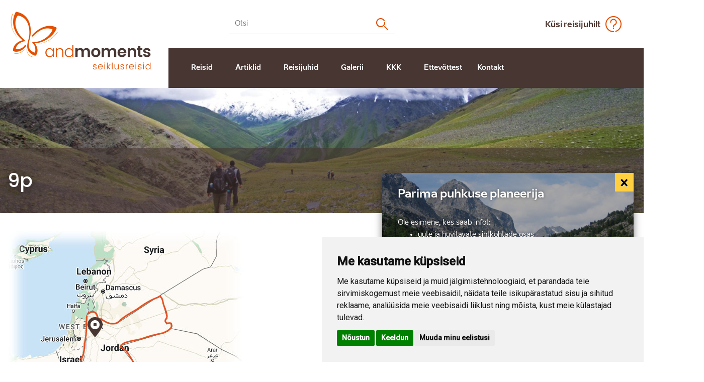

--- FILE ---
content_type: text/html; charset=UTF-8
request_url: https://www.andmoments.com/reisid/jordaania-matk/attachment/9p-39/
body_size: 10005
content:
<!DOCTYPE html><html lang="et" class="no-js"><head><meta property="og:image" content="https://www.andmoments.com/wp-content/uploads/2025/06/Leh-Ladakh_Region_India-1.jpg"/><meta property="og:image:secure_url" content="https://www.andmoments.com/wp-content/uploads/2025/06/Leh-Ladakh_Region_India-1.jpg"/><meta property="og:image:type" content="image/jpeg"/><meta property="og:image:width" content="1200"/><meta property="og:image:height" content="630"/> <meta charset="utf-8"> <meta http-equiv="X-UA-Compatible" content="IE=edge"> <meta name="viewport" content="width=device-width, initial-scale=1.0, maximum-scale=1.0, user-scalable=no"/> <meta name="format-detection" content="telephone=no"> <script id="Cookiebot" src="https://consent.cookiebot.com/uc.js" data-cbid="4d09b31f-bc37-47b9-a592-9886fbe90075"  type="text/javascript"></script> <meta name='robots' content='index, follow, max-image-preview:large, max-snippet:-1, max-video-preview:-1'/> <style>img:is([sizes="auto" i], [sizes^="auto," i]) { contain-intrinsic-size: 3000px 1500px }</style> <link rel="alternate" hreflang="et" href="https://www.andmoments.com/reisid/jordaania-matk/attachment/9p-39/"/><link rel="alternate" hreflang="x-default" href="https://www.andmoments.com/reisid/jordaania-matk/attachment/9p-39/"/><script data-cfasync="false" data-pagespeed-no-defer>
	var gtm4wp_datalayer_name = "dataLayer";
	var dataLayer = dataLayer || [];
</script>  <title>9p - andmoments seiklusreisid</title> <link rel="canonical" href="https://www.andmoments.com/reisid/jordaania-matk/attachment/9p-39/"/> <meta property="og:locale" content="et_EE"/> <meta property="og:type" content="article"/> <meta property="og:title" content="9p - andmoments seiklusreisid"/> <meta property="og:url" content="https://www.andmoments.com/reisid/jordaania-matk/attachment/9p-39/"/> <meta property="og:site_name" content="andmoments seiklusreisid"/> <meta property="og:image" content="https://www.andmoments.com/reisid/jordaania-matk/attachment/9p-39"/> <meta property="og:image:width" content="470"/> <meta property="og:image:height" content="460"/> <meta property="og:image:type" content="image/jpeg"/> <meta name="twitter:card" content="summary_large_image"/> <script type="application/ld+json" class="yoast-schema-graph">{"@context":"https://schema.org","@graph":[{"@type":"WebPage","@id":"https://www.andmoments.com/reisid/jordaania-matk/attachment/9p-39/","url":"https://www.andmoments.com/reisid/jordaania-matk/attachment/9p-39/","name":"9p - andmoments seiklusreisid","isPartOf":{"@id":"https://www.andmoments.com/#website"},"primaryImageOfPage":{"@id":"https://www.andmoments.com/reisid/jordaania-matk/attachment/9p-39/#primaryimage"},"image":{"@id":"https://www.andmoments.com/reisid/jordaania-matk/attachment/9p-39/#primaryimage"},"thumbnailUrl":"https://www.andmoments.com/wp-content/uploads/2023/02/9p.jpg","datePublished":"2023-02-01T18:50:08+00:00","breadcrumb":{"@id":"https://www.andmoments.com/reisid/jordaania-matk/attachment/9p-39/#breadcrumb"},"inLanguage":"et","potentialAction":[{"@type":"ReadAction","target":["https://www.andmoments.com/reisid/jordaania-matk/attachment/9p-39/"]}]},{"@type":"ImageObject","inLanguage":"et","@id":"https://www.andmoments.com/reisid/jordaania-matk/attachment/9p-39/#primaryimage","url":"https://www.andmoments.com/wp-content/uploads/2023/02/9p.jpg","contentUrl":"https://www.andmoments.com/wp-content/uploads/2023/02/9p.jpg","width":470,"height":460},{"@type":"BreadcrumbList","@id":"https://www.andmoments.com/reisid/jordaania-matk/attachment/9p-39/#breadcrumb","itemListElement":[{"@type":"ListItem","position":1,"name":"Home","item":"https://www.andmoments.com/"},{"@type":"ListItem","position":2,"name":"Matkareis Jordaanias","item":"https://www.andmoments.com/reisid/jordaania-matk/"},{"@type":"ListItem","position":3,"name":"9p"}]},{"@type":"WebSite","@id":"https://www.andmoments.com/#website","url":"https://www.andmoments.com/","name":"andmoments seiklusreisid","description":"Aktiivne puhkus, mille juures ei ole mitte midagi normaalset","potentialAction":[{"@type":"SearchAction","target":{"@type":"EntryPoint","urlTemplate":"https://www.andmoments.com/?s={search_term_string}"},"query-input":{"@type":"PropertyValueSpecification","valueRequired":true,"valueName":"search_term_string"}}],"inLanguage":"et"}]}</script> <link rel='dns-prefetch' href='//cdn.jsdelivr.net'/><link rel='dns-prefetch' href='//maps.googleapis.com'/><link rel='dns-prefetch' href='//fonts.googleapis.com'/><link rel='stylesheet' id='wp-block-library-css' href='https://www.andmoments.com/wp-includes/css/dist/block-library/style.min.css?ver=6.8.3' type='text/css' media='all'/><style id='classic-theme-styles-inline-css' type='text/css'>/*! This file is auto-generated */.wp-block-button__link{color:#fff;background-color:#32373c;border-radius:9999px;box-shadow:none;text-decoration:none;padding:calc(.667em + 2px) calc(1.333em + 2px);font-size:1.125em}.wp-block-file__button{background:#32373c;color:#fff;text-decoration:none}</style><style id='smaily-for-wp-newsletter-subscription-block-style-inline-css' type='text/css'>/*!***************************************************************************************************************************************************************************************************************************************!*\ !*** css ./node_modules/css-loader/dist/cjs.js??ruleSet[1].rules[4].use[1]!./node_modules/postcss-loader/dist/cjs.js??ruleSet[1].rules[4].use[2]!./node_modules/sass-loader/dist/cjs.js??ruleSet[1].rules[4].use[3]!./src/style.scss ***! \***************************************************************************************************************************************************************************************************************************************//** * The following styles get applied both on the front of your site * and in the editor. * * Replace them with your own styles or remove the file completely. */.wp-block-create-block-smaily-for-wp { background-color: white; color: #000; padding: 2px;}/*# sourceMappingURL=style-index.css.map*/</style><style id='global-styles-inline-css' type='text/css'>:root{--wp--preset--aspect-ratio--square: 1;--wp--preset--aspect-ratio--4-3: 4/3;--wp--preset--aspect-ratio--3-4: 3/4;--wp--preset--aspect-ratio--3-2: 3/2;--wp--preset--aspect-ratio--2-3: 2/3;--wp--preset--aspect-ratio--16-9: 16/9;--wp--preset--aspect-ratio--9-16: 9/16;--wp--preset--color--black: #000000;--wp--preset--color--cyan-bluish-gray: #abb8c3;--wp--preset--color--white: #ffffff;--wp--preset--color--pale-pink: #f78da7;--wp--preset--color--vivid-red: #cf2e2e;--wp--preset--color--luminous-vivid-orange: #ff6900;--wp--preset--color--luminous-vivid-amber: #fcb900;--wp--preset--color--light-green-cyan: #7bdcb5;--wp--preset--color--vivid-green-cyan: #00d084;--wp--preset--color--pale-cyan-blue: #8ed1fc;--wp--preset--color--vivid-cyan-blue: #0693e3;--wp--preset--color--vivid-purple: #9b51e0;--wp--preset--gradient--vivid-cyan-blue-to-vivid-purple: linear-gradient(135deg,rgba(6,147,227,1) 0%,rgb(155,81,224) 100%);--wp--preset--gradient--light-green-cyan-to-vivid-green-cyan: linear-gradient(135deg,rgb(122,220,180) 0%,rgb(0,208,130) 100%);--wp--preset--gradient--luminous-vivid-amber-to-luminous-vivid-orange: linear-gradient(135deg,rgba(252,185,0,1) 0%,rgba(255,105,0,1) 100%);--wp--preset--gradient--luminous-vivid-orange-to-vivid-red: linear-gradient(135deg,rgba(255,105,0,1) 0%,rgb(207,46,46) 100%);--wp--preset--gradient--very-light-gray-to-cyan-bluish-gray: linear-gradient(135deg,rgb(238,238,238) 0%,rgb(169,184,195) 100%);--wp--preset--gradient--cool-to-warm-spectrum: linear-gradient(135deg,rgb(74,234,220) 0%,rgb(151,120,209) 20%,rgb(207,42,186) 40%,rgb(238,44,130) 60%,rgb(251,105,98) 80%,rgb(254,248,76) 100%);--wp--preset--gradient--blush-light-purple: linear-gradient(135deg,rgb(255,206,236) 0%,rgb(152,150,240) 100%);--wp--preset--gradient--blush-bordeaux: linear-gradient(135deg,rgb(254,205,165) 0%,rgb(254,45,45) 50%,rgb(107,0,62) 100%);--wp--preset--gradient--luminous-dusk: linear-gradient(135deg,rgb(255,203,112) 0%,rgb(199,81,192) 50%,rgb(65,88,208) 100%);--wp--preset--gradient--pale-ocean: linear-gradient(135deg,rgb(255,245,203) 0%,rgb(182,227,212) 50%,rgb(51,167,181) 100%);--wp--preset--gradient--electric-grass: linear-gradient(135deg,rgb(202,248,128) 0%,rgb(113,206,126) 100%);--wp--preset--gradient--midnight: linear-gradient(135deg,rgb(2,3,129) 0%,rgb(40,116,252) 100%);--wp--preset--font-size--small: 13px;--wp--preset--font-size--medium: 20px;--wp--preset--font-size--large: 36px;--wp--preset--font-size--x-large: 42px;--wp--preset--spacing--20: 0.44rem;--wp--preset--spacing--30: 0.67rem;--wp--preset--spacing--40: 1rem;--wp--preset--spacing--50: 1.5rem;--wp--preset--spacing--60: 2.25rem;--wp--preset--spacing--70: 3.38rem;--wp--preset--spacing--80: 5.06rem;--wp--preset--shadow--natural: 6px 6px 9px rgba(0, 0, 0, 0.2);--wp--preset--shadow--deep: 12px 12px 50px rgba(0, 0, 0, 0.4);--wp--preset--shadow--sharp: 6px 6px 0px rgba(0, 0, 0, 0.2);--wp--preset--shadow--outlined: 6px 6px 0px -3px rgba(255, 255, 255, 1), 6px 6px rgba(0, 0, 0, 1);--wp--preset--shadow--crisp: 6px 6px 0px rgba(0, 0, 0, 1);}:where(.is-layout-flex){gap: 0.5em;}:where(.is-layout-grid){gap: 0.5em;}body .is-layout-flex{display: flex;}.is-layout-flex{flex-wrap: wrap;align-items: center;}.is-layout-flex > :is(*, div){margin: 0;}body .is-layout-grid{display: grid;}.is-layout-grid > :is(*, div){margin: 0;}:where(.wp-block-columns.is-layout-flex){gap: 2em;}:where(.wp-block-columns.is-layout-grid){gap: 2em;}:where(.wp-block-post-template.is-layout-flex){gap: 1.25em;}:where(.wp-block-post-template.is-layout-grid){gap: 1.25em;}.has-black-color{color: var(--wp--preset--color--black) !important;}.has-cyan-bluish-gray-color{color: var(--wp--preset--color--cyan-bluish-gray) !important;}.has-white-color{color: var(--wp--preset--color--white) !important;}.has-pale-pink-color{color: var(--wp--preset--color--pale-pink) !important;}.has-vivid-red-color{color: var(--wp--preset--color--vivid-red) !important;}.has-luminous-vivid-orange-color{color: var(--wp--preset--color--luminous-vivid-orange) !important;}.has-luminous-vivid-amber-color{color: var(--wp--preset--color--luminous-vivid-amber) !important;}.has-light-green-cyan-color{color: var(--wp--preset--color--light-green-cyan) !important;}.has-vivid-green-cyan-color{color: var(--wp--preset--color--vivid-green-cyan) !important;}.has-pale-cyan-blue-color{color: var(--wp--preset--color--pale-cyan-blue) !important;}.has-vivid-cyan-blue-color{color: var(--wp--preset--color--vivid-cyan-blue) !important;}.has-vivid-purple-color{color: var(--wp--preset--color--vivid-purple) !important;}.has-black-background-color{background-color: var(--wp--preset--color--black) !important;}.has-cyan-bluish-gray-background-color{background-color: var(--wp--preset--color--cyan-bluish-gray) !important;}.has-white-background-color{background-color: var(--wp--preset--color--white) !important;}.has-pale-pink-background-color{background-color: var(--wp--preset--color--pale-pink) !important;}.has-vivid-red-background-color{background-color: var(--wp--preset--color--vivid-red) !important;}.has-luminous-vivid-orange-background-color{background-color: var(--wp--preset--color--luminous-vivid-orange) !important;}.has-luminous-vivid-amber-background-color{background-color: var(--wp--preset--color--luminous-vivid-amber) !important;}.has-light-green-cyan-background-color{background-color: var(--wp--preset--color--light-green-cyan) !important;}.has-vivid-green-cyan-background-color{background-color: var(--wp--preset--color--vivid-green-cyan) !important;}.has-pale-cyan-blue-background-color{background-color: var(--wp--preset--color--pale-cyan-blue) !important;}.has-vivid-cyan-blue-background-color{background-color: var(--wp--preset--color--vivid-cyan-blue) !important;}.has-vivid-purple-background-color{background-color: var(--wp--preset--color--vivid-purple) !important;}.has-black-border-color{border-color: var(--wp--preset--color--black) !important;}.has-cyan-bluish-gray-border-color{border-color: var(--wp--preset--color--cyan-bluish-gray) !important;}.has-white-border-color{border-color: var(--wp--preset--color--white) !important;}.has-pale-pink-border-color{border-color: var(--wp--preset--color--pale-pink) !important;}.has-vivid-red-border-color{border-color: var(--wp--preset--color--vivid-red) !important;}.has-luminous-vivid-orange-border-color{border-color: var(--wp--preset--color--luminous-vivid-orange) !important;}.has-luminous-vivid-amber-border-color{border-color: var(--wp--preset--color--luminous-vivid-amber) !important;}.has-light-green-cyan-border-color{border-color: var(--wp--preset--color--light-green-cyan) !important;}.has-vivid-green-cyan-border-color{border-color: var(--wp--preset--color--vivid-green-cyan) !important;}.has-pale-cyan-blue-border-color{border-color: var(--wp--preset--color--pale-cyan-blue) !important;}.has-vivid-cyan-blue-border-color{border-color: var(--wp--preset--color--vivid-cyan-blue) !important;}.has-vivid-purple-border-color{border-color: var(--wp--preset--color--vivid-purple) !important;}.has-vivid-cyan-blue-to-vivid-purple-gradient-background{background: var(--wp--preset--gradient--vivid-cyan-blue-to-vivid-purple) !important;}.has-light-green-cyan-to-vivid-green-cyan-gradient-background{background: var(--wp--preset--gradient--light-green-cyan-to-vivid-green-cyan) !important;}.has-luminous-vivid-amber-to-luminous-vivid-orange-gradient-background{background: var(--wp--preset--gradient--luminous-vivid-amber-to-luminous-vivid-orange) !important;}.has-luminous-vivid-orange-to-vivid-red-gradient-background{background: var(--wp--preset--gradient--luminous-vivid-orange-to-vivid-red) !important;}.has-very-light-gray-to-cyan-bluish-gray-gradient-background{background: var(--wp--preset--gradient--very-light-gray-to-cyan-bluish-gray) !important;}.has-cool-to-warm-spectrum-gradient-background{background: var(--wp--preset--gradient--cool-to-warm-spectrum) !important;}.has-blush-light-purple-gradient-background{background: var(--wp--preset--gradient--blush-light-purple) !important;}.has-blush-bordeaux-gradient-background{background: var(--wp--preset--gradient--blush-bordeaux) !important;}.has-luminous-dusk-gradient-background{background: var(--wp--preset--gradient--luminous-dusk) !important;}.has-pale-ocean-gradient-background{background: var(--wp--preset--gradient--pale-ocean) !important;}.has-electric-grass-gradient-background{background: var(--wp--preset--gradient--electric-grass) !important;}.has-midnight-gradient-background{background: var(--wp--preset--gradient--midnight) !important;}.has-small-font-size{font-size: var(--wp--preset--font-size--small) !important;}.has-medium-font-size{font-size: var(--wp--preset--font-size--medium) !important;}.has-large-font-size{font-size: var(--wp--preset--font-size--large) !important;}.has-x-large-font-size{font-size: var(--wp--preset--font-size--x-large) !important;}:where(.wp-block-post-template.is-layout-flex){gap: 1.25em;}:where(.wp-block-post-template.is-layout-grid){gap: 1.25em;}:where(.wp-block-columns.is-layout-flex){gap: 2em;}:where(.wp-block-columns.is-layout-grid){gap: 2em;}:root :where(.wp-block-pullquote){font-size: 1.5em;line-height: 1.6;}</style><link rel='stylesheet' id='contact-form-7-css' href='https://www.andmoments.com/wp-content/plugins/contact-form-7/includes/css/styles.css?ver=5.9.8' type='text/css' media='all'/><link rel='stylesheet' id='cf7md_roboto-css' href='//fonts.googleapis.com/css?family=Roboto:400,500' type='text/css' media='all'/><link rel='stylesheet' id='cf7-material-design-css' href='https://www.andmoments.com/wp-content/plugins/material-design-for-contact-form-7/public/../assets/css/cf7-material-design.css?ver=2.6.0' type='text/css' media='all'/><link rel='stylesheet' id='google-fonts-css' href='https://fonts.googleapis.com/css?family=Poppins%3A300%2C400%2C500&#038;ver=6.8.3' type='text/css' media='all'/><link rel='stylesheet' id='animate-css' href='https://www.andmoments.com/wp-content/themes/%26moments/theme/css/animate.css' type='text/css' media='all'/><link rel='stylesheet' id='owl.carousel-css' href='https://www.andmoments.com/wp-content/themes/%26moments/theme/js/owl.carousel/owl.carousel.css' type='text/css' media='all'/><link rel='stylesheet' id='modal-video.min-css' href='https://www.andmoments.com/wp-content/themes/%26moments/theme/js/modal-video/modal-video.min.css' type='text/css' media='all'/><link rel='stylesheet' id='nice-select-css' href='https://www.andmoments.com/wp-content/themes/%26moments/theme/js/nice-select/nice-select.css' type='text/css' media='all'/><link rel='stylesheet' id='bootstrap-css' href='https://www.andmoments.com/wp-content/themes/%26moments/theme/css/bootstrap.css' type='text/css' media='all'/><link rel='stylesheet' id='noty-css' href='https://www.andmoments.com/wp-content/themes/%26moments/theme/css/noty/noty.css' type='text/css' media='all'/><link rel='stylesheet' id='fontawesome-css' href='https://www.andmoments.com/wp-content/themes/%26moments/theme/css/font-awesome.min.css' type='text/css' media='all'/><link rel='stylesheet' id='ama-css' href='https://www.andmoments.com/wp-content/themes/%26moments/theme/css/theme.css?ver=1744870314' type='text/css' media='all'/><link rel='stylesheet' id='ari-fancybox-css' href='https://www.andmoments.com/wp-content/plugins/ari-fancy-lightbox/assets/fancybox/jquery.fancybox.min.css?ver=1.3.18' type='text/css' media='all'/><style id='ari-fancybox-inline-css' type='text/css'>BODY .fancybox-container{z-index:200000}BODY .fancybox-is-open .fancybox-bg{opacity:0.87}BODY .fancybox-bg {background-color:#0f0f11}BODY .fancybox-thumbs {background-color:#ffffff}</style><script type="text/javascript" src="https://www.andmoments.com/wp-includes/js/jquery/jquery.min.js?ver=3.7.1" id="jquery-core-js"></script><script type="text/javascript" src="https://www.andmoments.com/wp-includes/js/jquery/jquery-migrate.min.js?ver=3.4.1" id="jquery-migrate-js"></script><script type="text/javascript" id="ari-fancybox-js-extra">
/* <![CDATA[ */
var ARI_FANCYBOX = {"lightbox":{"infobar":false,"backFocus":false,"trapFocus":false,"thumbs":{"hideOnClose":false},"touch":{"vertical":true,"momentum":true},"buttons":["slideShow","fullScreen","thumbs","close"],"lang":"custom","i18n":{"custom":{"PREV":"Previous","NEXT":"Next","PLAY_START":"Start slideshow (P)","PLAY_STOP":"Stop slideshow (P)","FULL_SCREEN":"Full screen (F)","THUMBS":"Thumbnails (G)","CLOSE":"Close (Esc)","ERROR":"The requested content cannot be loaded. <br\/> Please try again later."}}},"convert":{"images":{"convert":true,"post_grouping":true}},"viewers":{"pdfjs":{"url":"https:\/\/www.andmoments.com\/wp-content\/plugins\/ari-fancy-lightbox\/assets\/pdfjs\/web\/viewer.html"}}};
/* ]]> */
</script><script type="text/javascript" src="https://www.andmoments.com/wp-content/plugins/ari-fancy-lightbox/assets/fancybox/jquery.fancybox.min.js?ver=1.3.18" id="ari-fancybox-js"></script><link rel="https://api.w.org/" href="https://www.andmoments.com/wp-json/"/><link rel="alternate" title="JSON" type="application/json" href="https://www.andmoments.com/wp-json/wp/v2/media/23182"/><link rel="alternate" title="oEmbed (JSON)" type="application/json+oembed" href="https://www.andmoments.com/wp-json/oembed/1.0/embed?url=https%3A%2F%2Fwww.andmoments.com%2Freisid%2Fjordaania-matk%2Fattachment%2F9p-39%2F"/><link rel="alternate" title="oEmbed (XML)" type="text/xml+oembed" href="https://www.andmoments.com/wp-json/oembed/1.0/embed?url=https%3A%2F%2Fwww.andmoments.com%2Freisid%2Fjordaania-matk%2Fattachment%2F9p-39%2F&#038;format=xml"/>  <script>
			(function(i,s,o,g,r,a,m){i['GoogleAnalyticsObject']=r;i[r]=i[r]||function(){
			(i[r].q=i[r].q||[]).push(arguments)},i[r].l=1*new Date();a=s.createElement(o),
			m=s.getElementsByTagName(o)[0];a.async=1;a.src=g;m.parentNode.insertBefore(a,m)
			})(window,document,'script','https://www.google-analytics.com/analytics.js','ga');
			ga('create', 'UA-16257876-1', 'auto');
			ga('send', 'pageview');
		</script> <script data-cfasync="false" data-pagespeed-no-defer type="text/javascript">
	var dataLayer_content = {"pagePostType":"attachment","pagePostType2":"single-attachment","pagePostAuthor":"admin"};
	dataLayer.push( dataLayer_content );
</script><script data-cfasync="false">
(function(w,d,s,l,i){w[l]=w[l]||[];w[l].push({'gtm.start':
new Date().getTime(),event:'gtm.js'});var f=d.getElementsByTagName(s)[0],
j=d.createElement(s),dl=l!='dataLayer'?'&l='+l:'';j.async=true;j.src=
'//www.googletagmanager.com/gtm.js?id='+i+dl;f.parentNode.insertBefore(j,f);
})(window,document,'script','dataLayer','GTM-MQ43KRWP');
</script><link rel="icon" href="https://www.andmoments.com/wp-content/uploads/2018/03/uus-logo-png-90x90.png" sizes="32x32"/><link rel="icon" href="https://www.andmoments.com/wp-content/uploads/2018/03/uus-logo-png-210x210.png" sizes="192x192"/><link rel="apple-touch-icon" href="https://www.andmoments.com/wp-content/uploads/2018/03/uus-logo-png-210x210.png"/><meta name="msapplication-TileImage" content="https://www.andmoments.com/wp-content/uploads/2018/03/uus-logo-png-270x270.png"/> <!--[if lt IE 9]> <script src="https://oss.maxcdn.com/html5shiv/3.7.2/html5shiv.min.js"></script> <script src="https://oss.maxcdn.com/respond/1.4.2/respond.min.js"></script> <![endif]--></head><body class="attachment wp-singular attachment-template-default single single-attachment postid-23182 attachmentid-23182 attachment-jpeg wp-theme-moments"><script type="text/javascript" src="https://www.termsfeed.com/public/cookie-consent/4.1.0/cookie-consent.js" charset="UTF-8"></script><script type="text/javascript" charset="UTF-8">
document.addEventListener('DOMContentLoaded', function () {
    cookieconsent.run({
        "notice_banner_type": "simple",
        "consent_type": "express",
        "palette": "light",
        "language": "et", // Dynamically sets the language
        "page_load_consent_levels": ["strictly-necessary"],
        "notice_banner_reject_button_hide": false,
        "preferences_center_close_button_hide": false,
        "page_refresh_confirmation_buttons": false,
        "website_name": "AndMoments"
    });
});
</script><script type="text/plain" data-cookie-consent="tracking">
dataLayer.push({
    'event': 'consentUpdated',
    'consentTypes': {
      'analytics_storage': 'granted'
    }
  });
</script><script type="text/plain" data-cookie-consent="targeting">
dataLayer.push({
    'event': 'consentUpdated',
    'consentTypes': {
      'ad_storage': 'granted',
      'ad_user_data': 'granted',
      'ad_personalization': 'granted'
    }
  });
</script><button id="mobile-toggle" type="button" class="icon mobile-toggle-btn"> <div class="menui top-menu"></div> <div class="menui mid-menu"></div> <div class="menui bot-menu"></div></button><div id="wrapper"><header id="header" role="header"> <div class="container"> <div class="row"> <div class="col-md-3"> <div id="header-logo" class="text-center"> <div class="flex-centered"> <div class="flex-item"> <a href="https://www.andmoments.com"><img src="https://www.andmoments.com/wp-content/themes/%26moments/theme/images/header-logo-2.png" alt="andmoments"/></a> </div> </div> </div> </div> <div class="col-md-9"> <div id="header-top" class="flex-centered"> <div class="flex-item header-search"> <div class="site-search"> <form role="search" method="get" action="https://www.andmoments.com/" autocomplete="on"> <input type="search" placeholder="Otsi" class="search-field" name="s"> <button type="submit" class="search-submit"></button> </form></div> </div> <div class="flex-item header-lang text-center"> </div> <div class="flex-item header-link text-center"><a href="javascript:void(0);" data-toggle="modal" data-target="#tourguide-modal">Küsi reisijuhilt</a></div> </div> <div id="header-items"> <nav id="primary-menu" class="menu-peamenuu-container"><ul id="menu-peamenuu" class="clearfix"><li id="menu-item-110" class="menu-item menu-item-type-post_type_archive menu-item-object-tours menu-item-110"><a href="https://www.andmoments.com/reisid/">Reisid</a></li><li id="menu-item-84" class="menu-item menu-item-type-taxonomy menu-item-object-category menu-item-84"><a href="https://www.andmoments.com/artiklid/">Artiklid</a></li><li id="menu-item-127" class="menu-item menu-item-type-post_type_archive menu-item-object-travel-guides menu-item-127"><a href="https://www.andmoments.com/reisijuhid/">Reisijuhid</a></li><li id="menu-item-315" class="menu-item menu-item-type-post_type menu-item-object-page menu-item-315"><a href="https://www.andmoments.com/galerii/">Galerii</a></li><li id="menu-item-128" class="menu-item menu-item-type-post_type_archive menu-item-object-faqs menu-item-128"><a href="https://www.andmoments.com/korduma-kippuvad-kusimused/">KKK</a></li><li id="menu-item-325" class="menu-item menu-item-type-post_type menu-item-object-page menu-item-has-children menu-item-325"><a href="https://www.andmoments.com/ettevottest/">Ettevõttest</a><ul class="sub-menu"> <li id="menu-item-682" class="menu-item menu-item-type-post_type menu-item-object-page menu-item-682"><a href="https://www.andmoments.com/ettevottest/tutvustus/">Tutvustus</a></li> <li id="menu-item-29212" class="menu-item menu-item-type-post_type menu-item-object-page menu-item-29212"><a href="https://www.andmoments.com/ettevottest/kinkekaart/">Kinkekaart</a></li> <li id="menu-item-4172" class="menu-item menu-item-type-post_type menu-item-object-page menu-item-4172"><a href="https://www.andmoments.com/ettevottest/kuuluvus/">Kuuluvus organisatsioonidesse</a></li> <li id="menu-item-4173" class="menu-item menu-item-type-post_type menu-item-object-page menu-item-4173"><a href="https://www.andmoments.com/ettevottest/reisitingimused/">Müügi-ja reisitingimused</a></li> <li id="menu-item-6625" class="menu-item menu-item-type-post_type menu-item-object-page menu-item-privacy-policy menu-item-6625"><a href="https://www.andmoments.com/ettevottest/privaatsuspoliitika/">Privaatsuspoliitika</a></li> <li id="menu-item-14728" class="menu-item menu-item-type-post_type menu-item-object-page menu-item-14728"><a href="https://www.andmoments.com/ettevottest/reisija-oigused-pakettreisi-puhul/">Reisija peamised õigused pakettreisi puhul</a></li></ul></li><li id="menu-item-324" class="menu-item menu-item-type-post_type menu-item-object-page menu-item-324"><a href="https://www.andmoments.com/kontakt/">Kontakt</a></li></ul></nav> </div> </div> </div> </div></header><header id="mobile-header"> <div id="mobile-header-main"> <a href="https://www.andmoments.com"><img src="https://www.andmoments.com/wp-content/themes/%26moments/theme/images/header-logo-2.png" alt=""/></a> </div> <div id="mobile-header-nav"> <div class="mobile-nav-inner"> <div class="header-link"><a id="tourguide-open-modal" href="javascript:void(0);" data-toggle="modal" data-target="#tourguide-modal">Küsi reisijuhilt</a></div> <div class="site-search"> <form role="search" method="get" action="https://www.andmoments.com/" autocomplete="on"> <input type="search" placeholder="Otsi" class="search-field" name="s"> <button type="submit" class="search-submit"></button> </form></div> <div id="mobile-menu"> <nav class="mobile-menu"><ul id="menu-peamenuu-1" class="clearfix"><li class="menu-item menu-item-type-post_type_archive menu-item-object-tours menu-item-110"><a href="https://www.andmoments.com/reisid/">Reisid</a></li><li class="menu-item menu-item-type-taxonomy menu-item-object-category menu-item-84"><a href="https://www.andmoments.com/artiklid/">Artiklid</a></li><li class="menu-item menu-item-type-post_type_archive menu-item-object-travel-guides menu-item-127"><a href="https://www.andmoments.com/reisijuhid/">Reisijuhid</a></li><li class="menu-item menu-item-type-post_type menu-item-object-page menu-item-315"><a href="https://www.andmoments.com/galerii/">Galerii</a></li><li class="menu-item menu-item-type-post_type_archive menu-item-object-faqs menu-item-128"><a href="https://www.andmoments.com/korduma-kippuvad-kusimused/">KKK</a></li><li class="menu-item menu-item-type-post_type menu-item-object-page menu-item-has-children menu-item-325"><a href="https://www.andmoments.com/ettevottest/">Ettevõttest</a><ul class="sub-menu"> <li class="menu-item menu-item-type-post_type menu-item-object-page menu-item-682"><a href="https://www.andmoments.com/ettevottest/tutvustus/">Tutvustus</a></li> <li class="menu-item menu-item-type-post_type menu-item-object-page menu-item-29212"><a href="https://www.andmoments.com/ettevottest/kinkekaart/">Kinkekaart</a></li> <li class="menu-item menu-item-type-post_type menu-item-object-page menu-item-4172"><a href="https://www.andmoments.com/ettevottest/kuuluvus/">Kuuluvus organisatsioonidesse</a></li> <li class="menu-item menu-item-type-post_type menu-item-object-page menu-item-4173"><a href="https://www.andmoments.com/ettevottest/reisitingimused/">Müügi-ja reisitingimused</a></li> <li class="menu-item menu-item-type-post_type menu-item-object-page menu-item-privacy-policy menu-item-6625"><a href="https://www.andmoments.com/ettevottest/privaatsuspoliitika/">Privaatsuspoliitika</a></li> <li class="menu-item menu-item-type-post_type menu-item-object-page menu-item-14728"><a href="https://www.andmoments.com/ettevottest/reisija-oigused-pakettreisi-puhul/">Reisija peamised õigused pakettreisi puhul</a></li></ul></li><li class="menu-item menu-item-type-post_type menu-item-object-page menu-item-324"><a href="https://www.andmoments.com/kontakt/">Kontakt</a></li></ul></nav> </div> </div> </div></header><section id="landing-block" class="landing-block-narrow landing-block-simple"> <div class="container"> <div class="landing-block-content"> <div class="landing-block-images"><img src="https://www.andmoments.com/wp-content/uploads/2018/04/header-pildid-3-e1522883409521-1545x300.jpg"/></div> <div class="flex-bottom row"> <div class="flex-item col-md-12"> <div class="landing-block-bg"> <h1><strong>9p</strong></h1> </div> </div> </div> </div> </div></section><section id="content"> <div class="container"> <article id="post-23182" class="post-23182 attachment type-attachment status-inherit hentry"> <div id="main-content" class="single-content-block offset-l-120 reveal-me-block"> <p class="attachment"><a href='https://www.andmoments.com/wp-content/uploads/2023/02/9p.jpg'><img fetchpriority="high" decoding="async" width="470" height="460" src="https://www.andmoments.com/wp-content/uploads/2023/02/9p.jpg" class="attachment-medium size-medium" alt=""/></a></p> </div> </article> </div></section> <section id="before-footer-slider"> <div class="container"> <div class="row flex-centered"> <div class="col-md-12 footer-slider owl-carousel"> <div class="item"><a class="fancybox" group="fancybox" href="https://www.andmoments.com/wp-content/uploads/2025/01/galerii-kurdistan-102-1545x540.jpg" data-fancybox="gallery_footer"><img src="https://www.andmoments.com/wp-content/uploads/2025/01/galerii-kurdistan-102-210x210.jpg" alt=""/></a></div><div class="item"><a class="fancybox" group="fancybox" href="https://www.andmoments.com/wp-content/uploads/2025/01/galerii-Peru-inca-trail-69-1545x540.jpg" data-fancybox="gallery_footer"><img src="https://www.andmoments.com/wp-content/uploads/2025/01/galerii-Peru-inca-trail-69-210x210.jpg" alt=""/></a></div><div class="item"><a class="fancybox" group="fancybox" href="https://www.andmoments.com/wp-content/uploads/2025/01/galerii-Peru-inca-trail-62-1545x540.jpg" data-fancybox="gallery_footer"><img src="https://www.andmoments.com/wp-content/uploads/2025/01/galerii-Peru-inca-trail-62-210x210.jpg" alt=""/></a></div><div class="item"><a class="fancybox" group="fancybox" href="https://www.andmoments.com/wp-content/uploads/2025/01/galerii-peru-altiplano-2-scaled-1-1545x540.jpg" data-fancybox="gallery_footer"><img src="https://www.andmoments.com/wp-content/uploads/2025/01/galerii-peru-altiplano-2-scaled-1-210x210.jpg" alt=""/></a></div><div class="item"><a class="fancybox" group="fancybox" href="https://www.andmoments.com/wp-content/uploads/2025/01/galerii-kosovo-albaania2024-27-1545x540.jpg" data-fancybox="gallery_footer"><img src="https://www.andmoments.com/wp-content/uploads/2025/01/galerii-kosovo-albaania2024-27-210x210.jpg" alt=""/></a></div><div class="item"><a class="fancybox" group="fancybox" href="https://www.andmoments.com/wp-content/uploads/2025/01/galerii-jordan-23-38-1545x540.jpg" data-fancybox="gallery_footer"><img src="https://www.andmoments.com/wp-content/uploads/2025/01/galerii-jordan-23-38-210x210.jpg" alt=""/></a></div><div class="item"><a class="fancybox" group="fancybox" href="https://www.andmoments.com/wp-content/uploads/2025/01/galerii-JORDAANIA-2023_Merle-412-1545x540.jpg" data-fancybox="gallery_footer"><img src="https://www.andmoments.com/wp-content/uploads/2025/01/galerii-JORDAANIA-2023_Merle-412-210x210.jpg" alt=""/></a></div><div class="item"><a class="fancybox" group="fancybox" href="https://www.andmoments.com/wp-content/uploads/2025/01/galerii-japan-47-1545x540.jpg" data-fancybox="gallery_footer"><img src="https://www.andmoments.com/wp-content/uploads/2025/01/galerii-japan-47-210x210.jpg" alt=""/></a></div><div class="item"><a class="fancybox" group="fancybox" href="https://www.andmoments.com/wp-content/uploads/2025/01/galerii-japan-82-1545x540.jpg" data-fancybox="gallery_footer"><img src="https://www.andmoments.com/wp-content/uploads/2025/01/galerii-japan-82-210x210.jpg" alt=""/></a></div><div class="item"><a class="fancybox" group="fancybox" href="https://www.andmoments.com/wp-content/uploads/2025/01/galerii-algeria-101-1545x540.jpg" data-fancybox="gallery_footer"><img src="https://www.andmoments.com/wp-content/uploads/2025/01/galerii-algeria-101-210x210.jpg" alt=""/></a></div><div class="item"><a class="fancybox" group="fancybox" href="https://www.andmoments.com/wp-content/uploads/2025/01/galerii-ararat-5-960x540.jpg" data-fancybox="gallery_footer"><img src="https://www.andmoments.com/wp-content/uploads/2025/01/galerii-ararat-5-210x210.jpg" alt=""/></a></div><div class="item"><a class="fancybox" group="fancybox" href="https://www.andmoments.com/wp-content/uploads/2025/01/galerii-Gruusia-matk-57-1545x540.jpg" data-fancybox="gallery_footer"><img src="https://www.andmoments.com/wp-content/uploads/2025/01/galerii-Gruusia-matk-57-210x210.jpg" alt=""/></a></div><div class="item"><a class="fancybox" group="fancybox" href="https://www.andmoments.com/wp-content/uploads/2025/01/galerii-Gruusia-matk-54-1545x540.jpg" data-fancybox="gallery_footer"><img src="https://www.andmoments.com/wp-content/uploads/2025/01/galerii-Gruusia-matk-54-210x210.jpg" alt=""/></a></div><div class="item"><a class="fancybox" group="fancybox" href="https://www.andmoments.com/wp-content/uploads/2025/01/galerii-Etioopia-28-1545x540.jpg" data-fancybox="gallery_footer"><img src="https://www.andmoments.com/wp-content/uploads/2025/01/galerii-Etioopia-28-210x210.jpg" alt=""/></a></div><div class="item"><a class="fancybox" group="fancybox" href="https://www.andmoments.com/wp-content/uploads/2025/01/galerii-Etioopia-36-1545x540.jpg" data-fancybox="gallery_footer"><img src="https://www.andmoments.com/wp-content/uploads/2025/01/galerii-Etioopia-36-210x210.jpg" alt=""/></a></div><div class="item"><a class="fancybox" group="fancybox" href="https://www.andmoments.com/wp-content/uploads/2025/01/galerii-Gruusia-matk-32-1545x540.jpg" data-fancybox="gallery_footer"><img src="https://www.andmoments.com/wp-content/uploads/2025/01/galerii-Gruusia-matk-32-210x210.jpg" alt=""/></a></div><div class="item"><a class="fancybox" group="fancybox" href="https://www.andmoments.com/wp-content/uploads/2025/01/galerii-tsiili-argentiina-51-1545x540.jpg" data-fancybox="gallery_footer"><img src="https://www.andmoments.com/wp-content/uploads/2025/01/galerii-tsiili-argentiina-51-210x210.jpg" alt=""/></a></div><div class="item"><a class="fancybox" group="fancybox" href="https://www.andmoments.com/wp-content/uploads/2025/01/galerii-tsiili-argentiina-33-1545x540.jpg" data-fancybox="gallery_footer"><img src="https://www.andmoments.com/wp-content/uploads/2025/01/galerii-tsiili-argentiina-33-210x210.jpg" alt=""/></a></div><div class="item"><a class="fancybox" group="fancybox" href="https://www.andmoments.com/wp-content/uploads/2025/01/galerii-viadinarica-albania23-41-1545x540.jpg" data-fancybox="gallery_footer"><img src="https://www.andmoments.com/wp-content/uploads/2025/01/galerii-viadinarica-albania23-41-210x210.jpg" alt=""/></a></div> </div> </div> </div> </section><footer id="footer"> <div class="container"> <div class="offset-l-120"> <div class="row"> <div class="col-md-7"> <div class="row"> <div class="col-md-6"> <div id="footer-logo">  <p>and<strong>moments seiklusreisid</strong></p> </div> <p>&Moments OÜ<br/>Liimi 3<br/>10621 Tallinn<br/>Reisiettevõtja registreering (MTR): TRE000565</p> <div id="footer-contacts"><a href="tel:+372 58 690 000">+372 58 690 000</a><br/><a href="mailto:info@andmoments.com">info@andmoments.com</a></div> </div> <div class="col-md-6"> <div id="footer-newsletter-wrap"> <h3>Liitu uudiskirjaga siit</h3> <p>Ole esimene, kes saab infot:</p> <ul> <li>uute ja huvitavate sihtkohtade osas</li> <li>parimate pakkumiste kohta</li> </ul> <form id="smly" class="newsletter_form container" action="https://andmoments.sendsmaily.net/api/opt-in/" method="post"> <p class="error" style="padding:15px;background-color:#e45000;margin:0 0 10px;display:none"></p> <p class="success" style="padding:15px;background-color:#5cc338;margin:0 0 10px;display:none">Täname, et liitusite Andmoments uudiskirjaga!</p> <input type="hidden" name="lang" value="est"/> <input type="hidden" name="action" value="smly"/> <input type="hidden" id="nonce" name="nonce" value="3f96f7667d"/> <div class="form-group" style="display:block !important"> <input class="form-control" type="text" name="email" placeholder="E-mail" required/> <button class="btn" type="submit">Liitu</button> </div> </form>  </div> </div> </div> </div> <div class="col-md-2"> <div id="footer-image"> <img src="https://www.andmoments.com/wp-content/themes/%26moments/theme/images/footer-image.jpg" alt=""/> </div> </div> <div class="col-md-3"> <h3>2025 reisikataloog</h3> <a href="#" class="btn btn-default" data-toggle="modal" data-target="#catalogueModal">Telli tasuta</a> </div> </div> </div> </div></footer> <div class="modal fade" id="tourguide-modal" tabindex="-1" role="dialog" aria-labelledby="tourguide-modalLabel"> <div class="modal-dialog text-left" role="document"> <div class="modal-content"> <div class="modal-header"> <button type="button" class="close" data-dismiss="modal" aria-label="Close"><span aria-hidden="true">&times;</span></button> <h4 class="modal-title" id="tourguide-modalLabel">Küsi reisijuhilt</h4> </div> <div class="modal-body"> <div class="wpcf7 no-js" id="wpcf7-f689-o1" lang="et" dir="ltr"><div class="screen-reader-response"><p role="status" aria-live="polite" aria-atomic="true"></p> <ul></ul></div><form action="/reisid/jordaania-matk/attachment/9p-39/#wpcf7-f689-o1" method="post" class="wpcf7-form init" aria-label="Contact form" novalidate="novalidate" data-status="init"><div style="display: none;"><input type="hidden" name="_wpcf7" value="689"/><input type="hidden" name="_wpcf7_version" value="5.9.8"/><input type="hidden" name="_wpcf7_locale" value="et"/><input type="hidden" name="_wpcf7_unit_tag" value="wpcf7-f689-o1"/><input type="hidden" name="_wpcf7_container_post" value="0"/><input type="hidden" name="_wpcf7_posted_data_hash" /><input type="hidden" name="_wpcf7_recaptcha_response" /></div> <div id="cf7md-form" class="cf7md-form"> <div class="mdc-layout-grid"> <div class="mdc-layout-grid__inner"> <div class="cf7md-item cf7md-text mdc-layout-grid__cell mdc-layout-grid__cell--span-12"> <span class="wpcf7-form-control-wrap" data-name="your-name-main"><input size="40" maxlength="400" class="wpcf7-form-control wpcf7-text wpcf7-validates-as-required" aria-required="true" aria-invalid="false" type="text" name="your-name-main"/></span> <div style="display: none;" class="cf7md-text-html"> <div class="mdc-text-field "> <label class="mdc-floating-label">Sinu nimi</label> <div class="mdc-line-ripple"></div> </div> </div> </div> <div class="cf7md-item cf7md-text mdc-layout-grid__cell mdc-layout-grid__cell--span-12"> <span class="wpcf7-form-control-wrap" data-name="your-email-main"><input size="40" maxlength="400" class="wpcf7-form-control wpcf7-email wpcf7-validates-as-required wpcf7-text wpcf7-validates-as-email" aria-required="true" aria-invalid="false" type="email" name="your-email-main"/></span> <div style="display: none;" class="cf7md-text-html"> <div class="mdc-text-field "> <label class="mdc-floating-label">Sinu e-mail</label> <div class="mdc-line-ripple"></div> </div> </div> </div> <div class="cf7md-item cf7md-textarea mdc-layout-grid__cell mdc-layout-grid__cell--span-12 cf7md-textarea-autosize"> <span class="wpcf7-form-control-wrap" data-name="your-message-main"><textarea cols="40" rows="10" maxlength="2000" class="wpcf7-form-control wpcf7-textarea wpcf7-validates-as-required" aria-required="true" aria-invalid="false" name="your-message-main"></textarea></span> <div style="display: none;" class="cf7md-text-html"> <div class="mdc-text-field mdc-text-field--textarea"> <div class="mdc-notched-outline"> <div class="mdc-notched-outline__leading"></div> <div class="mdc-notched-outline__notch"> <label class="mdc-floating-label">Sinu sõnum</label> </div> <div class="mdc-notched-outline__trailing"></div> </div> </div> </div> </div> </div> </div> </div> <input type="hidden" name="URL" value="https://www.andmoments.com/reisid/jordaania-matk/attachment/9p-39"/><button type="submit" class="wpcf7-form-control wpcf7-submit">Saada</button><div class="wpcf7-response-output" aria-hidden="true"></div></form></div> </div> </div> </div> </div><div id="catalogueModal" class="modal fade" role="dialog"> <div class="modal-dialog">  <div class="modal-content"> <div class="modal-header"> <button type="button" class="close" data-dismiss="modal">&times;</button> <h4 class="modal-title">Reisikataloogi tellimine</h4> </div> <form id="catalogue_form" method="post" action="https://www.andmoments.com"> <div class="modal-body"> <div class="form-group"> <label for="catalogue_email">E-mail</label> <input class="form-control" id="catalogue_email" name="catalogue_email" type="text"> </div> </div> <div class="modal-footer"> <button type="button" class="btn btn-warning" data-dismiss="modal">Tagasi</button> <button id="order_travel_catalogue" type="submit" class="btn btn-success" data-dismiss="modal">Telli</button> </form> </div> </div> </div></div><div id="newsletterPopupModal" class="modal fade" tabindex="-1" role="dialog" aria-labelledby="newsletterPopupLabel"><div class="modal-dialog" role="document"><div class="modal-content" style="background-image: url(https://www.andmoments.com/wp-content/uploads/2025/04/popup-backup.jpg); background-size: cover; background-position: center;"><div class="modal-header p-2"><button type="button" class="close" data-dismiss="modal" aria-label="Close"><span aria-hidden="true">&times;</span></button><h5 class="modal-title" id="newsletterPopupLabel">Parima puhkuse planeerija</h5></div><div class="modal-body p-3"><div class="editor-content mb-2"><p>Ole esimene, kes saab infot:</p><ul><li>uute ja huvitavate sihtkohtade osas</li><li>parimate pakkumiste kohta</li></ul></div><form id="smly2" class="newsletter_form container" action="https://andmoments.sendsmaily.net/api/opt-in/" method="post"><p class="error" style="padding:10px;background-color:#e45000;margin:0 0 10px;display:none"></p><p class="success" style="padding:10px;background-color:#5cc338;margin:0 0 10px;display:none">Täname, et liitusite &moments uudiskirjaga!</p><input type="hidden" name="lang" value="est"/><input type="hidden" name="action" value="smly"/><input type="hidden" id="nonce" name="nonce" value="3f96f7667d"/><div class="form-group group-with-btn" style="display:block !important"><p><input class="form-control" type="text" name="email" placeholder="E-mail" required/></p><p><button class="btn btn-primary" type="submit">Liitu</button></p></div></form></div></div></div></div></div><script type="speculationrules">
{"prefetch":[{"source":"document","where":{"and":[{"href_matches":"\/*"},{"not":{"href_matches":["\/wp-*.php","\/wp-admin\/*","\/wp-content\/uploads\/*","\/wp-content\/*","\/wp-content\/plugins\/*","\/wp-content\/themes\/%26moments\/*","\/*\\?(.+)"]}},{"not":{"selector_matches":"a[rel~=\"nofollow\"]"}},{"not":{"selector_matches":".no-prefetch, .no-prefetch a"}}]},"eagerness":"conservative"}]}
</script> <noscript><iframe src="https://www.googletagmanager.com/ns.html?id=GTM-MQ43KRWP" height="0" width="0" style="display:none;visibility:hidden" aria-hidden="true"></iframe></noscript><script type="text/javascript" src="https://www.andmoments.com/wp-includes/js/dist/hooks.min.js?ver=4d63a3d491d11ffd8ac6" id="wp-hooks-js"></script><script type="text/javascript" src="https://www.andmoments.com/wp-includes/js/dist/i18n.min.js?ver=5e580eb46a90c2b997e6" id="wp-i18n-js"></script><script type="text/javascript" id="wp-i18n-js-after">
/* <![CDATA[ */
wp.i18n.setLocaleData( { 'text direction\u0004ltr': [ 'ltr' ] } );
/* ]]> */
</script><script type="text/javascript" src="https://www.andmoments.com/wp-content/plugins/contact-form-7/includes/swv/js/index.js?ver=5.9.8" id="swv-js"></script><script type="text/javascript" id="contact-form-7-js-extra">
/* <![CDATA[ */
var wpcf7 = {"api":{"root":"https:\/\/www.andmoments.com\/wp-json\/","namespace":"contact-form-7\/v1"}};
/* ]]> */
</script><script type="text/javascript" src="https://www.andmoments.com/wp-content/plugins/contact-form-7/includes/js/index.js?ver=5.9.8" id="contact-form-7-js"></script><script type="text/javascript" src="https://www.andmoments.com/wp-content/plugins/material-design-for-contact-form-7/public/../assets/js/lib/autosize.min.js?ver=1.0" id="autosize-js"></script><script type="text/javascript" src="https://www.andmoments.com/wp-content/plugins/material-design-for-contact-form-7/public/../assets/js/cf7-material-design-bundle.js?ver=2.6.0" id="cf7-material-design-js"></script><script type="text/javascript" src="https://www.google.com/recaptcha/api.js?render=6LdX09MUAAAAAPPPY113czOKO8AJmgMYIDtw-p3Q&amp;ver=3.0" id="google-recaptcha-js"></script><script type="text/javascript" src="https://www.andmoments.com/wp-includes/js/dist/vendor/wp-polyfill.min.js?ver=3.15.0" id="wp-polyfill-js"></script><script type="text/javascript" id="wpcf7-recaptcha-js-extra">
/* <![CDATA[ */
var wpcf7_recaptcha = {"sitekey":"6LdX09MUAAAAAPPPY113czOKO8AJmgMYIDtw-p3Q","actions":{"homepage":"homepage","contactform":"contactform"}};
/* ]]> */
</script><script type="text/javascript" src="https://www.andmoments.com/wp-content/plugins/contact-form-7/modules/recaptcha/index.js?ver=5.9.8" id="wpcf7-recaptcha-js"></script><script type="text/javascript" src="https://www.andmoments.com/wp-content/themes/%26moments/theme/js/owl.carousel/owl.carousel.js" id="owl.carousel-js"></script><script type="text/javascript" src="https://www.andmoments.com/wp-content/themes/%26moments/theme/js/owl.carousel/owl.carousel.thumbs.js" id="owl.carousel.thumbs-js"></script><script type="text/javascript" src="https://www.andmoments.com/wp-content/themes/%26moments/theme/js/reveal-scroll.js" id="reveal-scroll-js"></script><script type="text/javascript" src="https://www.andmoments.com/wp-content/themes/%26moments/theme/js/modal-video/jquery-modal-video.min.js" id="jquery-modal-video.min-js"></script><script type="text/javascript" src="https://www.andmoments.com/wp-content/themes/%26moments/theme/js/nice-select/jquery.nice-select.min.js" id="jquery.nice-select.min-js"></script><script type="text/javascript" src="https://www.andmoments.com/wp-content/themes/%26moments/theme/js/bootstrap.min.js" id="bootstrap-js"></script><script type="text/javascript" src="https://www.andmoments.com/wp-content/themes/%26moments/theme/js/bouncejs/bounce.js" id="bounce-js"></script><script type="text/javascript" src="//cdn.jsdelivr.net/mojs/latest/mo.min.js" id="mojs-js"></script><script type="text/javascript" src="//cdn.jsdelivr.net/velocity/1.5/velocity.min.js" id="velocity-js"></script><script type="text/javascript" src="https://www.andmoments.com/wp-content/themes/%26moments/theme/js/noty/noty.min.js" id="noty-js"></script><script type="text/javascript" src="https://www.andmoments.com/wp-content/themes/%26moments/theme/js/noty/functions.js" id="noty-functions-js"></script><script type="text/javascript" src="https://maps.googleapis.com/maps/api/js?key=AIzaSyBOZamHYkTXD80ZOYn1DF6i5xZy8OtW-DM" id="google-maps-js"></script><script type="text/javascript" id="filters-js-extra">
/* <![CDATA[ */
var filtersPHPvariables = {"ajax_url":"https:\/\/www.andmoments.com\/wp-admin\/admin-ajax.php?wpml_lang=et","language":"et"};
/* ]]> */
</script><script type="text/javascript" src="https://www.andmoments.com/wp-content/themes/%26moments/theme/js/filters.js?ver=1.0.1" id="filters-js"></script><script type="text/javascript" id="ama-js-extra">
/* <![CDATA[ */
var phpvariables = {"ajax_url":"https:\/\/www.andmoments.com\/wp-admin\/admin-ajax.php?wpml_lang=et","purchaser_name":"Maksja nimi","purchaser_email":"Maksja e-mail","booker_name":"Broneerija nimi","booker_email":"Broneerija e-mail","returnurl":"https:\/\/www.andmoments.com\/taname-registreerumast\/","cancelurl":"https:\/\/www.andmoments.com\/registreerumine\/","language":"et"};
/* ]]> */
</script><script type="text/javascript" src="https://www.andmoments.com/wp-content/themes/%26moments/theme/js/functions.js?ver=1744869591" id="ama-js"></script></body></html>

--- FILE ---
content_type: text/html; charset=UTF-8
request_url: https://www.andmoments.com/wp-admin/admin-ajax.php?wpml_lang=et
body_size: -167
content:
[7,4,10,14,12,13,5,9,11,8,41,42,6,18,"multiaktiviteet"]

--- FILE ---
content_type: text/html; charset=utf-8
request_url: https://www.google.com/recaptcha/api2/anchor?ar=1&k=6LdX09MUAAAAAPPPY113czOKO8AJmgMYIDtw-p3Q&co=aHR0cHM6Ly93d3cuYW5kbW9tZW50cy5jb206NDQz&hl=en&v=PoyoqOPhxBO7pBk68S4YbpHZ&size=invisible&anchor-ms=20000&execute-ms=30000&cb=zbd7svp9zk2s
body_size: 48541
content:
<!DOCTYPE HTML><html dir="ltr" lang="en"><head><meta http-equiv="Content-Type" content="text/html; charset=UTF-8">
<meta http-equiv="X-UA-Compatible" content="IE=edge">
<title>reCAPTCHA</title>
<style type="text/css">
/* cyrillic-ext */
@font-face {
  font-family: 'Roboto';
  font-style: normal;
  font-weight: 400;
  font-stretch: 100%;
  src: url(//fonts.gstatic.com/s/roboto/v48/KFO7CnqEu92Fr1ME7kSn66aGLdTylUAMa3GUBHMdazTgWw.woff2) format('woff2');
  unicode-range: U+0460-052F, U+1C80-1C8A, U+20B4, U+2DE0-2DFF, U+A640-A69F, U+FE2E-FE2F;
}
/* cyrillic */
@font-face {
  font-family: 'Roboto';
  font-style: normal;
  font-weight: 400;
  font-stretch: 100%;
  src: url(//fonts.gstatic.com/s/roboto/v48/KFO7CnqEu92Fr1ME7kSn66aGLdTylUAMa3iUBHMdazTgWw.woff2) format('woff2');
  unicode-range: U+0301, U+0400-045F, U+0490-0491, U+04B0-04B1, U+2116;
}
/* greek-ext */
@font-face {
  font-family: 'Roboto';
  font-style: normal;
  font-weight: 400;
  font-stretch: 100%;
  src: url(//fonts.gstatic.com/s/roboto/v48/KFO7CnqEu92Fr1ME7kSn66aGLdTylUAMa3CUBHMdazTgWw.woff2) format('woff2');
  unicode-range: U+1F00-1FFF;
}
/* greek */
@font-face {
  font-family: 'Roboto';
  font-style: normal;
  font-weight: 400;
  font-stretch: 100%;
  src: url(//fonts.gstatic.com/s/roboto/v48/KFO7CnqEu92Fr1ME7kSn66aGLdTylUAMa3-UBHMdazTgWw.woff2) format('woff2');
  unicode-range: U+0370-0377, U+037A-037F, U+0384-038A, U+038C, U+038E-03A1, U+03A3-03FF;
}
/* math */
@font-face {
  font-family: 'Roboto';
  font-style: normal;
  font-weight: 400;
  font-stretch: 100%;
  src: url(//fonts.gstatic.com/s/roboto/v48/KFO7CnqEu92Fr1ME7kSn66aGLdTylUAMawCUBHMdazTgWw.woff2) format('woff2');
  unicode-range: U+0302-0303, U+0305, U+0307-0308, U+0310, U+0312, U+0315, U+031A, U+0326-0327, U+032C, U+032F-0330, U+0332-0333, U+0338, U+033A, U+0346, U+034D, U+0391-03A1, U+03A3-03A9, U+03B1-03C9, U+03D1, U+03D5-03D6, U+03F0-03F1, U+03F4-03F5, U+2016-2017, U+2034-2038, U+203C, U+2040, U+2043, U+2047, U+2050, U+2057, U+205F, U+2070-2071, U+2074-208E, U+2090-209C, U+20D0-20DC, U+20E1, U+20E5-20EF, U+2100-2112, U+2114-2115, U+2117-2121, U+2123-214F, U+2190, U+2192, U+2194-21AE, U+21B0-21E5, U+21F1-21F2, U+21F4-2211, U+2213-2214, U+2216-22FF, U+2308-230B, U+2310, U+2319, U+231C-2321, U+2336-237A, U+237C, U+2395, U+239B-23B7, U+23D0, U+23DC-23E1, U+2474-2475, U+25AF, U+25B3, U+25B7, U+25BD, U+25C1, U+25CA, U+25CC, U+25FB, U+266D-266F, U+27C0-27FF, U+2900-2AFF, U+2B0E-2B11, U+2B30-2B4C, U+2BFE, U+3030, U+FF5B, U+FF5D, U+1D400-1D7FF, U+1EE00-1EEFF;
}
/* symbols */
@font-face {
  font-family: 'Roboto';
  font-style: normal;
  font-weight: 400;
  font-stretch: 100%;
  src: url(//fonts.gstatic.com/s/roboto/v48/KFO7CnqEu92Fr1ME7kSn66aGLdTylUAMaxKUBHMdazTgWw.woff2) format('woff2');
  unicode-range: U+0001-000C, U+000E-001F, U+007F-009F, U+20DD-20E0, U+20E2-20E4, U+2150-218F, U+2190, U+2192, U+2194-2199, U+21AF, U+21E6-21F0, U+21F3, U+2218-2219, U+2299, U+22C4-22C6, U+2300-243F, U+2440-244A, U+2460-24FF, U+25A0-27BF, U+2800-28FF, U+2921-2922, U+2981, U+29BF, U+29EB, U+2B00-2BFF, U+4DC0-4DFF, U+FFF9-FFFB, U+10140-1018E, U+10190-1019C, U+101A0, U+101D0-101FD, U+102E0-102FB, U+10E60-10E7E, U+1D2C0-1D2D3, U+1D2E0-1D37F, U+1F000-1F0FF, U+1F100-1F1AD, U+1F1E6-1F1FF, U+1F30D-1F30F, U+1F315, U+1F31C, U+1F31E, U+1F320-1F32C, U+1F336, U+1F378, U+1F37D, U+1F382, U+1F393-1F39F, U+1F3A7-1F3A8, U+1F3AC-1F3AF, U+1F3C2, U+1F3C4-1F3C6, U+1F3CA-1F3CE, U+1F3D4-1F3E0, U+1F3ED, U+1F3F1-1F3F3, U+1F3F5-1F3F7, U+1F408, U+1F415, U+1F41F, U+1F426, U+1F43F, U+1F441-1F442, U+1F444, U+1F446-1F449, U+1F44C-1F44E, U+1F453, U+1F46A, U+1F47D, U+1F4A3, U+1F4B0, U+1F4B3, U+1F4B9, U+1F4BB, U+1F4BF, U+1F4C8-1F4CB, U+1F4D6, U+1F4DA, U+1F4DF, U+1F4E3-1F4E6, U+1F4EA-1F4ED, U+1F4F7, U+1F4F9-1F4FB, U+1F4FD-1F4FE, U+1F503, U+1F507-1F50B, U+1F50D, U+1F512-1F513, U+1F53E-1F54A, U+1F54F-1F5FA, U+1F610, U+1F650-1F67F, U+1F687, U+1F68D, U+1F691, U+1F694, U+1F698, U+1F6AD, U+1F6B2, U+1F6B9-1F6BA, U+1F6BC, U+1F6C6-1F6CF, U+1F6D3-1F6D7, U+1F6E0-1F6EA, U+1F6F0-1F6F3, U+1F6F7-1F6FC, U+1F700-1F7FF, U+1F800-1F80B, U+1F810-1F847, U+1F850-1F859, U+1F860-1F887, U+1F890-1F8AD, U+1F8B0-1F8BB, U+1F8C0-1F8C1, U+1F900-1F90B, U+1F93B, U+1F946, U+1F984, U+1F996, U+1F9E9, U+1FA00-1FA6F, U+1FA70-1FA7C, U+1FA80-1FA89, U+1FA8F-1FAC6, U+1FACE-1FADC, U+1FADF-1FAE9, U+1FAF0-1FAF8, U+1FB00-1FBFF;
}
/* vietnamese */
@font-face {
  font-family: 'Roboto';
  font-style: normal;
  font-weight: 400;
  font-stretch: 100%;
  src: url(//fonts.gstatic.com/s/roboto/v48/KFO7CnqEu92Fr1ME7kSn66aGLdTylUAMa3OUBHMdazTgWw.woff2) format('woff2');
  unicode-range: U+0102-0103, U+0110-0111, U+0128-0129, U+0168-0169, U+01A0-01A1, U+01AF-01B0, U+0300-0301, U+0303-0304, U+0308-0309, U+0323, U+0329, U+1EA0-1EF9, U+20AB;
}
/* latin-ext */
@font-face {
  font-family: 'Roboto';
  font-style: normal;
  font-weight: 400;
  font-stretch: 100%;
  src: url(//fonts.gstatic.com/s/roboto/v48/KFO7CnqEu92Fr1ME7kSn66aGLdTylUAMa3KUBHMdazTgWw.woff2) format('woff2');
  unicode-range: U+0100-02BA, U+02BD-02C5, U+02C7-02CC, U+02CE-02D7, U+02DD-02FF, U+0304, U+0308, U+0329, U+1D00-1DBF, U+1E00-1E9F, U+1EF2-1EFF, U+2020, U+20A0-20AB, U+20AD-20C0, U+2113, U+2C60-2C7F, U+A720-A7FF;
}
/* latin */
@font-face {
  font-family: 'Roboto';
  font-style: normal;
  font-weight: 400;
  font-stretch: 100%;
  src: url(//fonts.gstatic.com/s/roboto/v48/KFO7CnqEu92Fr1ME7kSn66aGLdTylUAMa3yUBHMdazQ.woff2) format('woff2');
  unicode-range: U+0000-00FF, U+0131, U+0152-0153, U+02BB-02BC, U+02C6, U+02DA, U+02DC, U+0304, U+0308, U+0329, U+2000-206F, U+20AC, U+2122, U+2191, U+2193, U+2212, U+2215, U+FEFF, U+FFFD;
}
/* cyrillic-ext */
@font-face {
  font-family: 'Roboto';
  font-style: normal;
  font-weight: 500;
  font-stretch: 100%;
  src: url(//fonts.gstatic.com/s/roboto/v48/KFO7CnqEu92Fr1ME7kSn66aGLdTylUAMa3GUBHMdazTgWw.woff2) format('woff2');
  unicode-range: U+0460-052F, U+1C80-1C8A, U+20B4, U+2DE0-2DFF, U+A640-A69F, U+FE2E-FE2F;
}
/* cyrillic */
@font-face {
  font-family: 'Roboto';
  font-style: normal;
  font-weight: 500;
  font-stretch: 100%;
  src: url(//fonts.gstatic.com/s/roboto/v48/KFO7CnqEu92Fr1ME7kSn66aGLdTylUAMa3iUBHMdazTgWw.woff2) format('woff2');
  unicode-range: U+0301, U+0400-045F, U+0490-0491, U+04B0-04B1, U+2116;
}
/* greek-ext */
@font-face {
  font-family: 'Roboto';
  font-style: normal;
  font-weight: 500;
  font-stretch: 100%;
  src: url(//fonts.gstatic.com/s/roboto/v48/KFO7CnqEu92Fr1ME7kSn66aGLdTylUAMa3CUBHMdazTgWw.woff2) format('woff2');
  unicode-range: U+1F00-1FFF;
}
/* greek */
@font-face {
  font-family: 'Roboto';
  font-style: normal;
  font-weight: 500;
  font-stretch: 100%;
  src: url(//fonts.gstatic.com/s/roboto/v48/KFO7CnqEu92Fr1ME7kSn66aGLdTylUAMa3-UBHMdazTgWw.woff2) format('woff2');
  unicode-range: U+0370-0377, U+037A-037F, U+0384-038A, U+038C, U+038E-03A1, U+03A3-03FF;
}
/* math */
@font-face {
  font-family: 'Roboto';
  font-style: normal;
  font-weight: 500;
  font-stretch: 100%;
  src: url(//fonts.gstatic.com/s/roboto/v48/KFO7CnqEu92Fr1ME7kSn66aGLdTylUAMawCUBHMdazTgWw.woff2) format('woff2');
  unicode-range: U+0302-0303, U+0305, U+0307-0308, U+0310, U+0312, U+0315, U+031A, U+0326-0327, U+032C, U+032F-0330, U+0332-0333, U+0338, U+033A, U+0346, U+034D, U+0391-03A1, U+03A3-03A9, U+03B1-03C9, U+03D1, U+03D5-03D6, U+03F0-03F1, U+03F4-03F5, U+2016-2017, U+2034-2038, U+203C, U+2040, U+2043, U+2047, U+2050, U+2057, U+205F, U+2070-2071, U+2074-208E, U+2090-209C, U+20D0-20DC, U+20E1, U+20E5-20EF, U+2100-2112, U+2114-2115, U+2117-2121, U+2123-214F, U+2190, U+2192, U+2194-21AE, U+21B0-21E5, U+21F1-21F2, U+21F4-2211, U+2213-2214, U+2216-22FF, U+2308-230B, U+2310, U+2319, U+231C-2321, U+2336-237A, U+237C, U+2395, U+239B-23B7, U+23D0, U+23DC-23E1, U+2474-2475, U+25AF, U+25B3, U+25B7, U+25BD, U+25C1, U+25CA, U+25CC, U+25FB, U+266D-266F, U+27C0-27FF, U+2900-2AFF, U+2B0E-2B11, U+2B30-2B4C, U+2BFE, U+3030, U+FF5B, U+FF5D, U+1D400-1D7FF, U+1EE00-1EEFF;
}
/* symbols */
@font-face {
  font-family: 'Roboto';
  font-style: normal;
  font-weight: 500;
  font-stretch: 100%;
  src: url(//fonts.gstatic.com/s/roboto/v48/KFO7CnqEu92Fr1ME7kSn66aGLdTylUAMaxKUBHMdazTgWw.woff2) format('woff2');
  unicode-range: U+0001-000C, U+000E-001F, U+007F-009F, U+20DD-20E0, U+20E2-20E4, U+2150-218F, U+2190, U+2192, U+2194-2199, U+21AF, U+21E6-21F0, U+21F3, U+2218-2219, U+2299, U+22C4-22C6, U+2300-243F, U+2440-244A, U+2460-24FF, U+25A0-27BF, U+2800-28FF, U+2921-2922, U+2981, U+29BF, U+29EB, U+2B00-2BFF, U+4DC0-4DFF, U+FFF9-FFFB, U+10140-1018E, U+10190-1019C, U+101A0, U+101D0-101FD, U+102E0-102FB, U+10E60-10E7E, U+1D2C0-1D2D3, U+1D2E0-1D37F, U+1F000-1F0FF, U+1F100-1F1AD, U+1F1E6-1F1FF, U+1F30D-1F30F, U+1F315, U+1F31C, U+1F31E, U+1F320-1F32C, U+1F336, U+1F378, U+1F37D, U+1F382, U+1F393-1F39F, U+1F3A7-1F3A8, U+1F3AC-1F3AF, U+1F3C2, U+1F3C4-1F3C6, U+1F3CA-1F3CE, U+1F3D4-1F3E0, U+1F3ED, U+1F3F1-1F3F3, U+1F3F5-1F3F7, U+1F408, U+1F415, U+1F41F, U+1F426, U+1F43F, U+1F441-1F442, U+1F444, U+1F446-1F449, U+1F44C-1F44E, U+1F453, U+1F46A, U+1F47D, U+1F4A3, U+1F4B0, U+1F4B3, U+1F4B9, U+1F4BB, U+1F4BF, U+1F4C8-1F4CB, U+1F4D6, U+1F4DA, U+1F4DF, U+1F4E3-1F4E6, U+1F4EA-1F4ED, U+1F4F7, U+1F4F9-1F4FB, U+1F4FD-1F4FE, U+1F503, U+1F507-1F50B, U+1F50D, U+1F512-1F513, U+1F53E-1F54A, U+1F54F-1F5FA, U+1F610, U+1F650-1F67F, U+1F687, U+1F68D, U+1F691, U+1F694, U+1F698, U+1F6AD, U+1F6B2, U+1F6B9-1F6BA, U+1F6BC, U+1F6C6-1F6CF, U+1F6D3-1F6D7, U+1F6E0-1F6EA, U+1F6F0-1F6F3, U+1F6F7-1F6FC, U+1F700-1F7FF, U+1F800-1F80B, U+1F810-1F847, U+1F850-1F859, U+1F860-1F887, U+1F890-1F8AD, U+1F8B0-1F8BB, U+1F8C0-1F8C1, U+1F900-1F90B, U+1F93B, U+1F946, U+1F984, U+1F996, U+1F9E9, U+1FA00-1FA6F, U+1FA70-1FA7C, U+1FA80-1FA89, U+1FA8F-1FAC6, U+1FACE-1FADC, U+1FADF-1FAE9, U+1FAF0-1FAF8, U+1FB00-1FBFF;
}
/* vietnamese */
@font-face {
  font-family: 'Roboto';
  font-style: normal;
  font-weight: 500;
  font-stretch: 100%;
  src: url(//fonts.gstatic.com/s/roboto/v48/KFO7CnqEu92Fr1ME7kSn66aGLdTylUAMa3OUBHMdazTgWw.woff2) format('woff2');
  unicode-range: U+0102-0103, U+0110-0111, U+0128-0129, U+0168-0169, U+01A0-01A1, U+01AF-01B0, U+0300-0301, U+0303-0304, U+0308-0309, U+0323, U+0329, U+1EA0-1EF9, U+20AB;
}
/* latin-ext */
@font-face {
  font-family: 'Roboto';
  font-style: normal;
  font-weight: 500;
  font-stretch: 100%;
  src: url(//fonts.gstatic.com/s/roboto/v48/KFO7CnqEu92Fr1ME7kSn66aGLdTylUAMa3KUBHMdazTgWw.woff2) format('woff2');
  unicode-range: U+0100-02BA, U+02BD-02C5, U+02C7-02CC, U+02CE-02D7, U+02DD-02FF, U+0304, U+0308, U+0329, U+1D00-1DBF, U+1E00-1E9F, U+1EF2-1EFF, U+2020, U+20A0-20AB, U+20AD-20C0, U+2113, U+2C60-2C7F, U+A720-A7FF;
}
/* latin */
@font-face {
  font-family: 'Roboto';
  font-style: normal;
  font-weight: 500;
  font-stretch: 100%;
  src: url(//fonts.gstatic.com/s/roboto/v48/KFO7CnqEu92Fr1ME7kSn66aGLdTylUAMa3yUBHMdazQ.woff2) format('woff2');
  unicode-range: U+0000-00FF, U+0131, U+0152-0153, U+02BB-02BC, U+02C6, U+02DA, U+02DC, U+0304, U+0308, U+0329, U+2000-206F, U+20AC, U+2122, U+2191, U+2193, U+2212, U+2215, U+FEFF, U+FFFD;
}
/* cyrillic-ext */
@font-face {
  font-family: 'Roboto';
  font-style: normal;
  font-weight: 900;
  font-stretch: 100%;
  src: url(//fonts.gstatic.com/s/roboto/v48/KFO7CnqEu92Fr1ME7kSn66aGLdTylUAMa3GUBHMdazTgWw.woff2) format('woff2');
  unicode-range: U+0460-052F, U+1C80-1C8A, U+20B4, U+2DE0-2DFF, U+A640-A69F, U+FE2E-FE2F;
}
/* cyrillic */
@font-face {
  font-family: 'Roboto';
  font-style: normal;
  font-weight: 900;
  font-stretch: 100%;
  src: url(//fonts.gstatic.com/s/roboto/v48/KFO7CnqEu92Fr1ME7kSn66aGLdTylUAMa3iUBHMdazTgWw.woff2) format('woff2');
  unicode-range: U+0301, U+0400-045F, U+0490-0491, U+04B0-04B1, U+2116;
}
/* greek-ext */
@font-face {
  font-family: 'Roboto';
  font-style: normal;
  font-weight: 900;
  font-stretch: 100%;
  src: url(//fonts.gstatic.com/s/roboto/v48/KFO7CnqEu92Fr1ME7kSn66aGLdTylUAMa3CUBHMdazTgWw.woff2) format('woff2');
  unicode-range: U+1F00-1FFF;
}
/* greek */
@font-face {
  font-family: 'Roboto';
  font-style: normal;
  font-weight: 900;
  font-stretch: 100%;
  src: url(//fonts.gstatic.com/s/roboto/v48/KFO7CnqEu92Fr1ME7kSn66aGLdTylUAMa3-UBHMdazTgWw.woff2) format('woff2');
  unicode-range: U+0370-0377, U+037A-037F, U+0384-038A, U+038C, U+038E-03A1, U+03A3-03FF;
}
/* math */
@font-face {
  font-family: 'Roboto';
  font-style: normal;
  font-weight: 900;
  font-stretch: 100%;
  src: url(//fonts.gstatic.com/s/roboto/v48/KFO7CnqEu92Fr1ME7kSn66aGLdTylUAMawCUBHMdazTgWw.woff2) format('woff2');
  unicode-range: U+0302-0303, U+0305, U+0307-0308, U+0310, U+0312, U+0315, U+031A, U+0326-0327, U+032C, U+032F-0330, U+0332-0333, U+0338, U+033A, U+0346, U+034D, U+0391-03A1, U+03A3-03A9, U+03B1-03C9, U+03D1, U+03D5-03D6, U+03F0-03F1, U+03F4-03F5, U+2016-2017, U+2034-2038, U+203C, U+2040, U+2043, U+2047, U+2050, U+2057, U+205F, U+2070-2071, U+2074-208E, U+2090-209C, U+20D0-20DC, U+20E1, U+20E5-20EF, U+2100-2112, U+2114-2115, U+2117-2121, U+2123-214F, U+2190, U+2192, U+2194-21AE, U+21B0-21E5, U+21F1-21F2, U+21F4-2211, U+2213-2214, U+2216-22FF, U+2308-230B, U+2310, U+2319, U+231C-2321, U+2336-237A, U+237C, U+2395, U+239B-23B7, U+23D0, U+23DC-23E1, U+2474-2475, U+25AF, U+25B3, U+25B7, U+25BD, U+25C1, U+25CA, U+25CC, U+25FB, U+266D-266F, U+27C0-27FF, U+2900-2AFF, U+2B0E-2B11, U+2B30-2B4C, U+2BFE, U+3030, U+FF5B, U+FF5D, U+1D400-1D7FF, U+1EE00-1EEFF;
}
/* symbols */
@font-face {
  font-family: 'Roboto';
  font-style: normal;
  font-weight: 900;
  font-stretch: 100%;
  src: url(//fonts.gstatic.com/s/roboto/v48/KFO7CnqEu92Fr1ME7kSn66aGLdTylUAMaxKUBHMdazTgWw.woff2) format('woff2');
  unicode-range: U+0001-000C, U+000E-001F, U+007F-009F, U+20DD-20E0, U+20E2-20E4, U+2150-218F, U+2190, U+2192, U+2194-2199, U+21AF, U+21E6-21F0, U+21F3, U+2218-2219, U+2299, U+22C4-22C6, U+2300-243F, U+2440-244A, U+2460-24FF, U+25A0-27BF, U+2800-28FF, U+2921-2922, U+2981, U+29BF, U+29EB, U+2B00-2BFF, U+4DC0-4DFF, U+FFF9-FFFB, U+10140-1018E, U+10190-1019C, U+101A0, U+101D0-101FD, U+102E0-102FB, U+10E60-10E7E, U+1D2C0-1D2D3, U+1D2E0-1D37F, U+1F000-1F0FF, U+1F100-1F1AD, U+1F1E6-1F1FF, U+1F30D-1F30F, U+1F315, U+1F31C, U+1F31E, U+1F320-1F32C, U+1F336, U+1F378, U+1F37D, U+1F382, U+1F393-1F39F, U+1F3A7-1F3A8, U+1F3AC-1F3AF, U+1F3C2, U+1F3C4-1F3C6, U+1F3CA-1F3CE, U+1F3D4-1F3E0, U+1F3ED, U+1F3F1-1F3F3, U+1F3F5-1F3F7, U+1F408, U+1F415, U+1F41F, U+1F426, U+1F43F, U+1F441-1F442, U+1F444, U+1F446-1F449, U+1F44C-1F44E, U+1F453, U+1F46A, U+1F47D, U+1F4A3, U+1F4B0, U+1F4B3, U+1F4B9, U+1F4BB, U+1F4BF, U+1F4C8-1F4CB, U+1F4D6, U+1F4DA, U+1F4DF, U+1F4E3-1F4E6, U+1F4EA-1F4ED, U+1F4F7, U+1F4F9-1F4FB, U+1F4FD-1F4FE, U+1F503, U+1F507-1F50B, U+1F50D, U+1F512-1F513, U+1F53E-1F54A, U+1F54F-1F5FA, U+1F610, U+1F650-1F67F, U+1F687, U+1F68D, U+1F691, U+1F694, U+1F698, U+1F6AD, U+1F6B2, U+1F6B9-1F6BA, U+1F6BC, U+1F6C6-1F6CF, U+1F6D3-1F6D7, U+1F6E0-1F6EA, U+1F6F0-1F6F3, U+1F6F7-1F6FC, U+1F700-1F7FF, U+1F800-1F80B, U+1F810-1F847, U+1F850-1F859, U+1F860-1F887, U+1F890-1F8AD, U+1F8B0-1F8BB, U+1F8C0-1F8C1, U+1F900-1F90B, U+1F93B, U+1F946, U+1F984, U+1F996, U+1F9E9, U+1FA00-1FA6F, U+1FA70-1FA7C, U+1FA80-1FA89, U+1FA8F-1FAC6, U+1FACE-1FADC, U+1FADF-1FAE9, U+1FAF0-1FAF8, U+1FB00-1FBFF;
}
/* vietnamese */
@font-face {
  font-family: 'Roboto';
  font-style: normal;
  font-weight: 900;
  font-stretch: 100%;
  src: url(//fonts.gstatic.com/s/roboto/v48/KFO7CnqEu92Fr1ME7kSn66aGLdTylUAMa3OUBHMdazTgWw.woff2) format('woff2');
  unicode-range: U+0102-0103, U+0110-0111, U+0128-0129, U+0168-0169, U+01A0-01A1, U+01AF-01B0, U+0300-0301, U+0303-0304, U+0308-0309, U+0323, U+0329, U+1EA0-1EF9, U+20AB;
}
/* latin-ext */
@font-face {
  font-family: 'Roboto';
  font-style: normal;
  font-weight: 900;
  font-stretch: 100%;
  src: url(//fonts.gstatic.com/s/roboto/v48/KFO7CnqEu92Fr1ME7kSn66aGLdTylUAMa3KUBHMdazTgWw.woff2) format('woff2');
  unicode-range: U+0100-02BA, U+02BD-02C5, U+02C7-02CC, U+02CE-02D7, U+02DD-02FF, U+0304, U+0308, U+0329, U+1D00-1DBF, U+1E00-1E9F, U+1EF2-1EFF, U+2020, U+20A0-20AB, U+20AD-20C0, U+2113, U+2C60-2C7F, U+A720-A7FF;
}
/* latin */
@font-face {
  font-family: 'Roboto';
  font-style: normal;
  font-weight: 900;
  font-stretch: 100%;
  src: url(//fonts.gstatic.com/s/roboto/v48/KFO7CnqEu92Fr1ME7kSn66aGLdTylUAMa3yUBHMdazQ.woff2) format('woff2');
  unicode-range: U+0000-00FF, U+0131, U+0152-0153, U+02BB-02BC, U+02C6, U+02DA, U+02DC, U+0304, U+0308, U+0329, U+2000-206F, U+20AC, U+2122, U+2191, U+2193, U+2212, U+2215, U+FEFF, U+FFFD;
}

</style>
<link rel="stylesheet" type="text/css" href="https://www.gstatic.com/recaptcha/releases/PoyoqOPhxBO7pBk68S4YbpHZ/styles__ltr.css">
<script nonce="VcsyfBhUbtmAD1xkImVsdA" type="text/javascript">window['__recaptcha_api'] = 'https://www.google.com/recaptcha/api2/';</script>
<script type="text/javascript" src="https://www.gstatic.com/recaptcha/releases/PoyoqOPhxBO7pBk68S4YbpHZ/recaptcha__en.js" nonce="VcsyfBhUbtmAD1xkImVsdA">
      
    </script></head>
<body><div id="rc-anchor-alert" class="rc-anchor-alert"></div>
<input type="hidden" id="recaptcha-token" value="[base64]">
<script type="text/javascript" nonce="VcsyfBhUbtmAD1xkImVsdA">
      recaptcha.anchor.Main.init("[\x22ainput\x22,[\x22bgdata\x22,\x22\x22,\[base64]/[base64]/[base64]/[base64]/cjw8ejpyPj4+eil9Y2F0Y2gobCl7dGhyb3cgbDt9fSxIPWZ1bmN0aW9uKHcsdCx6KXtpZih3PT0xOTR8fHc9PTIwOCl0LnZbd10/dC52W3ddLmNvbmNhdCh6KTp0LnZbd109b2Yoeix0KTtlbHNle2lmKHQuYkImJnchPTMxNylyZXR1cm47dz09NjZ8fHc9PTEyMnx8dz09NDcwfHx3PT00NHx8dz09NDE2fHx3PT0zOTd8fHc9PTQyMXx8dz09Njh8fHc9PTcwfHx3PT0xODQ/[base64]/[base64]/[base64]/bmV3IGRbVl0oSlswXSk6cD09Mj9uZXcgZFtWXShKWzBdLEpbMV0pOnA9PTM/bmV3IGRbVl0oSlswXSxKWzFdLEpbMl0pOnA9PTQ/[base64]/[base64]/[base64]/[base64]\x22,\[base64]\\u003d\x22,\x22wqrCh13CsCIiSwl/[base64]/wpXCtCLDnSrCssK+wq3Cg8OJR8OUwrbCh8OPfEHCjHnDsRTDl8Oqwo9nwo/[base64]/w5vCpcOgUMKfwqXDtXjDsjrDgMOsUsKjD8K0OABIw4LDlGfDk8O+CMOtXMKPIyUWeMOOSsOVahfDnTlxXsK4w5LDscOsw7HCmX0cw64jw4A/w5Nswr3ClTbDoAkRw5vDtz/Cn8O+dzg+w414w4wHwqUEHcKwwrwTJcKrwqfCjMKVRMKqSD5Dw6DCpcKxPBJBKG/CqMKQw5LCnijDrDbCrcKQBhzDj8ODw47CghIUesOiwrAtRVkNcMOAwo/DlRzDok0JwoRlWcObZxB2wojDg8O5SH0TbS3CtcK/O0DCpxTCm8KRTMOSc3Q5wqF/[base64]/[base64]/DjcOuwqtNTF5PVMK8fsK2wqcFAMOmEsOMBMOYwp/Drw3CikTCusOPwqjCncOdwrhsOMKrwpfDrUZfXyvCgHs8w6cSw5MDwoXCjV7DrcO4w4PDug1owqTCv8OxDiHCk8KSw7d2wqnCjBdLw5t1wrARw68+w4HDocKrcsK3w7ppwrwGP8OpI8KDCjrCnnPDgMO2acKHccK/[base64]/wocePzvCllNeX8OIZcKdWsKmFcOybcOVw5BsHyPDgMKASsOBZBNhJcKBw4Y+w4fCmcKcwpISw7HDg8OJw5/DmGlyZQVmYRpwKSnDt8Odw77Cs8OaVwBxJiLCo8K6CXtVw413Sk5Xw5IffwlWMMK3w6nChB8TXcOMUMO3VsKUw7pBw6XDiwVaw67DjMOATcKjN8KbfsOEwrwCYT7CtVrCrMKScsOuFhTDtl4sBwN1wrg/w4LDrsKVw51/[base64]/[base64]/Tzk5w5jDu05MwpLDuMK/[base64]/Dp3pew4ZaWBnCrcOFf8Kiw7/CssKQw7vCg3kvM8KgWD/DqcK9w4jCkDDCnB/ChsOjQMOMSsKNwqYCworCnihKFV1Sw6E6wrJtI2h6TVd4w4pJw4Bcw47DqwYGHVLCosKow6IMw5Eew77Dj8KrwrPDnsKicMOecA1Ww5hZwocUw6wQw5Upw5TDn3zCnlzCjsO6w4R4MQhcwp/[base64]/[base64]/Dg2LDqG/Cg8OAw552wpRUwqPCrMKBw6nCqnA6w4sSIcKcwozDjcKVwr/CoBZ/SsKFWMOww4ceOAvDu8O3w5UISsK6D8OLOHfCkMKHw41mClVuQS/CowfDjcKCAzTDv3Z1w6TCih3DjT/DusKrXXbDgj3CpsOIaxYHw6cFwoIGYsOVP2lUw77DpErCsMKganTCtHLDpT1Ewq/CknnCp8OMw5jCgQZsF8K9T8KQwqxvQsOrwqA5ecKww5zCiQNEfQM3LWfDjjpjwqQfS1w9MD8Ww5UnwpvDlxorCcOPbT7DoSDCnFPDi8KWcsKXw4h0dxwCwp47VQ47ZcOaezU3wp7DgTR7w7ZLZ8KJPCkgPsOlw5fDp8OswrDDmsO/RsOSwpoGcMKXw7PDlMOjwojDtVcXfzjDlEY9wr3CkXnDjxo6woUyHsOKwrzDjMOiw5rCjcO0JXTDmigjw4bCrsOqL8OIwqoYwrDDuh7Dmw/DogDCv2VGDcOaRBbCmiVBwpDCnXUSwq4/[base64]/CuAMICW1fw5LCr8OKT8Odw5tmwqFzwrQow51qU8Kiw47Dt8KqHynDncK8woHClsOGb1vCisKhw7zCnwrDsDjDkMOHREcjTsKmwpZkwpDDgADDhsOMAcOxWUHDiS3DmMKKHsKfDxIiwrsWVsOYwrg5J8ODIS0nwo/Cs8OOwqFcwqgJeGPDoFgUwqXDhMKCwp/[base64]/Dqz3DpcOLAcK/wo5Xwq/CksO7w4bDhz4wH1vDnWcpwrPCnsK8QcKRwpDCqTzDpsKAwrnDq8KIfWbCo8OjCnwQw7YcLXrCmMOpw63DrMOVKG5ew6w9w7XDplFPw7AuX2zCsAlEw6/DmmnDnD/DqcKCRSfCt8O9wpzDi8KTw4YwRWovw4QcC8OScMOBQ2LCgMKiw63CisOGOcOswpE9GsOewp/Dv8Opw69UA8OSesOHUx/ChcKYwpQIwrJ2wqfDr17CsMOCw4HCrSbDocKvwo3DlMK8J8ObcUwRw7rCqTV7QMKkwqDClMKlwq7CgcKvb8KDw6fDi8KEF8OtwpzDv8KZwp7CsHY1GxQww43CvEDCi1Ahw4A9GQ5kwqgDTsO9wrw8wo/DisOCOsKoAWBFZWXChcOxCBp6eMKBwo4LCMO2w6jDvG87W8KeHMOcw5DDm0PDgsK2w7FDBsKYw5XDuStiwq/Cl8OpwqFrWyZXKsOocg3ConEhwr0gw5PCoDfDml3DrMK5wpc5wrPDonLCucKdw4bCqBnDhcKIM8OZw48OR3nCocK3VDkpwr9Xw77Cg8Kvw6rCocO3dMKewpx1enjDosOfVsKpWcO+ZsOtwpzCmSrDlsKtw6jCpApdNlA0w5BOUA/CqcKrC1VgG2NNw7VYw6rCicO3DDbCk8OeFWfDuMO+w6zChFfCiMKIbcKjUsOuwq5TwqgQw4nCpQfCmSjCs8Kmw5I4e1UoYMK7wqzDlAHDoMKgPm7DuVFpw4XCpsOhwpUOwpnCmcOnwrrDgTzDoG5+d03CkhcNK8KTFsO/[base64]/[base64]/[base64]/Dqj7Ct8K1w6XDk0nDgcOzThzCpMKYwq3Di3rCmCnDmx0xw4tCCcOeXMOGwoXCoR/CqcOHw7ZyQ8KWwrbCs8KeEH8bwp/CiWjCmMK7w7txwq0xYsKTDsKlXcOISzozwrJXMsKpwpTCiVHCvBlXwpzCtsKVGsO8w751eMK/ZCQxwrpzwoYFRsKATsKUQ8KbBExgwr/ChsOBBH4TZAl0HVFfalvDt30EB8OwU8Ouwq/DoMKUfS1mUsO+RiEgbcKewrvDqCRpwoRXYjfCinpwelHDoMOSwoPDjMKAAk7CrH5GMTbCmGTDncKoJUzCiWsZwqTCpcKQwpLDoCXDmRMrw5nChsKgwqMTw5PCq8ORWcO8LsKvw4XCj8OHOS4bHVvCpsOMAsKywoIjZcOzLknDkMKlI8KlLgzDuljCnsOfw6XCgk/DkcK2C8OFwqbCqx4nIQnCmxZ0wrnDrMKPRMOqa8KfQ8KDw5rDoSbCusOawpjDrMKrFUM/w6rCrsOCwrbCmgEvSMOlw7zCvwpHw7jDqcKZw6vDlsOtwrTDu8OrOcOtwrDCoWLDgUrDmiMtw5kJwojCq0gPwrjClcKvw63Dk0hWM2knIsOpe8KSc8OgccKjRAxiwqpgw6k9wpxrEX7DvSkLOsKiAMKbw6gSwqfDgMKven/CiEE4woIewpjChF1kwoJnwpciMkXDigVUDn15w4/DtcOPDsKtG1vDlsOHwoR7w6rDv8ODCcKJwrB/[base64]/DqwB5PsOGe2nCqsKqw7LDtMKiBMOddcOnwrPDixTDjAdAG3fDhMKECsKiwpnCvk7CjcKbw5Rcw7TCm2HCpUPCmMOMcsOHw6UedMOqw7LDvMOSw5BxwqbDo2TCmgdhbB8jCT0/YsOKMlPCqj3DkMOiwo3DrcOMw6clw4nCiix5w71UwqDDv8ODYlEhR8K7WMOQH8OYwqfCi8KdwrjCj37ClQY/GsKvCMOnaMKACMOIw4/[base64]/Dqnw+woXCuztSFl3DvcO2w4UKw5QvEyXCkmJrwr7CnFgTPUzDl8Kfw7zDsmFHQMOZw4IBw7nDhsK5wqXDhcKPHcKWwqMwHMOYa8KIYMOvNVYSwo/CnMO6AMK/KERJKsObR2rDjcOQwo45BxvCkEzCmSvDpcOpw4/DllrCpSzClMKVwr4nw7oCwr0Vw6LDp8K4wrnChGFdw6hXPWrDg8KPw51yQ2cvQklfS2/DlsKCchQ+Dl5FT8OfKsOJEsK7bzHCs8OaMkrDosKRJsKBw6LCqhlrLS0Aw7YnWcKkwqvDjC05FcK0aQbDusOmwptYw4sXIsO7JTLDvUXCrTgjwr4Ww7bDrcOPw5LCm0VCAkprA8OpPMO4eMOgw7TDvnp+wo/DnsKsbz0/JsOmWMOuw4XDpMOkPkTDicKIw4FnwoMfRCjDj8K2SCnCm0Zyw6vCv8KoTsKHwpHCvEAZw5fDssKYHcKYM8OGwp8ZE2bChkwMTUcCwrDCkC8lDMK1w6DCpwTDpcO3wqsuEQ/Cuk/Dn8O5wo5eSF1QwqMjTWjChDzCsMO5Uz4NwoHDrxciZEQGeR8nfQvCrxE7w5gtw5oYMMK+w7hAfMOjcsKbwo9vw4AIIANAw4nCrUA/w7YqC8KHw71hwqXCgl/DoBFAKcKtw69Aw6cSRcKTwozCiDPDlVrCkMKqw4vDuSV/Ww0fwrDDrTxvwqvCqRfCnl7Ck0w7wq4Ee8KJw5g6wp1dw6U5I8K8w5HCtMOPw4MEeEfDmcKiMSxfGsKdR8K/IifCucKgGcKnIHQuXsKRWzvChcOZw5jDrcOnLSjDscOYw4LDhMOoHhA1wojCgWDCs1cbw7IJPcKvw5sfwrM1V8KKwobCiAnCpzwPwr/CqcKFICTDqcOvw6sof8KJOzLDlgjDicObw57CnBjChMKIeQrDnGfDjwtvK8Kqw4YLw7Mjw7c1woIiwrEDe1hEHl5BU8KBw6LDjMKdIkjCskLCicOhw4NUwpXCksKVBzTCk11XVsOpLcKbBhjDlAY9JMOLDhjCvW/[base64]/CpjUEw7bDoWcUVMOgwoPDuFwgDTUUw5XDosOtRAQxOsOSLcKpw4LDvn7DvsO8LsOUw4lfw7nCpsKdw73DnGzDh0TCo8Onw4XCrW3CjVrCsMKmw6g6w6M3wqlJCBVtwr3CgsKuw5Qtw63DtcK2e8K2wpFqGsKHw58zP2/Dp3J/[base64]/wqApwp3CoMOzwr7DkMOVUcOdw7PCmUUcUcONwqPDgMOMYk3DtRQXAcKVek5Aw4TCkcOIVW3CuX8JWsKkwrtRbCZIJAfDiMKjw6xaQcOoNEDCsTrDmcKpwp5YwpQ+w4fDukzDoBMEwqXCtsOuw7lFH8ORdsOnGXXCisKLOgwyw6dGPggcQlTCpcKewqs/bH9aE8Kzwo7CgErDnMKlw6hgw7FkwovDi8OILmYvVcOPYgvChhPDpsOVwqx6FHjCvsK/[base64]/[base64]/CvzXDvX3DuGPDrcKIw47CqyDDmcKNw7XDqD/CssOpwprCnQsCw6MTw75nwpAcV3YrJsOVw7Q1w6HClMOmw7XDhsOzUg7CpsOof1UFAsK8ScOdDcKYwp0HSMKtwrk8JyTDk8ONwofComlXwqrDvBfDhQPChhcXImo3wq3CrAnCu8KFWMO8wpsNCMK/[base64]/HcOBw6vDpRTCgk/DuVQhb1JFw6Y4G8KAwo9Rw5sfXU1vPcO8a3jChsOfRGAHwo/[base64]/Cn2dDLSZCdBXDnl/Cv1LDuX4QwpAXw5nDgsOif0YhwpXDnsOVw7o+AXTDmMKkdsODFsOrJcK9w4xeEEBmw7VKwqnDrnnDkMK/[base64]/[base64]/YsOzRl/[base64]/DqjzDhW4VwrJQwq/[base64]/DpMOLwrPCvcOWXsKufRMawowCwpQbRcKxw7ZEezFqwqsAaHcOacKUwo3CscOvVMO1wovDrSjDoxjCuhDCmzpSXsK1w589wroaw7QZw7IawqfCswLDn1x3OwRMQhTDgcONRMOpWVzCvcOyw5NtIQ9lCcO/w4grD2ARwoQtOsKhwrUYGAXCp2fCq8KGw5tCUcOaD8OPwpjCssKFwqM+EcKsVMOrUcKSw5IyZ8O5XywbEMKFEhPDhsOnw6V9PsOPOyzCmcKAw5vDtcKNwpA/dEl5DDYmwo/[base64]/bsKAMHDDonkZw40LZMO5W8O0w41ffDBOeMKIG1PDixdnADbCl3DDrh1tGMK+w4vClcKaKxFNw5NkwqJiw7AIcBxHwrwrwqvCvyDCncKZPFYuEsOPNGcVwo8ve0IhFT06agMeIsK6R8OtVsO/LDzCkibDhHRDwowuWiAqwqnDvsK6w5LDl8KRR3bDsh1/wrBjwp0TeMKsbXXDnHssasOIJsKcw4nDssKbcUFPIcO/AEJjwozCgX4uJUhqYApmYVN0VcOhcMKgwoAjH8OuPMOjNMKsHsO4P8OeOsKAacOuw6orw4YASMONwp9mZiodXn4iP8K8bx0UFn9zw5/DpMOHw4o7w4VYw7YYwrFVDglXUXPDpMKjw44PGlfDs8O9R8KQw4HDnMO3ZcKRbkbDim3Cj353wrDCm8OYfRjCicOQYsKXwoE0wrHDsgo+wox+C0sLwqbDrELCtMOEEcOcw4fDuMOOwoTDtizDicKCCcOdwrs2wrLDvMKMw5LCuMKNbcK9Vl5wTsKEHSnDqA/Dn8KOG8OrwpXDt8OJOgc2wqHDlMOqwqoEw6LCrBnDjcOzw6DDvsOXw5zCssOBw4ESOQJAIC/DonVsw453woxHJHFZNVLDksKGw7LCk2bDrcOtMR7DgTrCrcKVBcKzJUbCp8OGCMKMwoJbP15/OsKCwrJ0w6HCqTp2wr3CjcKlasOKwpMuwp4VI8OqVA/Cu8KkfMKbPHIywpvCp8KtdMKgwq0twqxMXiBcw7bDhiErLMKnGMOyRHcewp0Kw7zCscK9KsOVw4EfNcOVcMOfRSBzw5vCp8K7BcKHS8KMf8O5dMO4UcKYG3QEE8KRwoUDw5/Dh8K6w71IZD/CrcOWw4nCgD9QUjlqwojCu0oQw77DqULDoMK2wr0DIljCo8KaC13DrcOnWBLCryPCoABPf8O6wpLDsMKrwoEOH8K0asOiwpsnwq/Dm0Zmb8OIDMOCSQMUw57DqG1pw5U0DsKWbcOxGGrCrkwsTcKUwq/CsWrCqsOLRMOSSlwyJVZuw7V9CAjDs2kfw5rDkjLClUgMSxvDgxbDn8OMw4g1woXDj8K5KcOtZCNBV8O+wq8oLETDlMK3ZsOSwo/CnDx2MMOfwq4xYMKww7ApdCVWwpJ7w77Ds0hbD8Oxw4LDicKmMcKEwqs9wrYuwo8jw6V4N347wq/Ck8KsZQfCgUs0cMO1ScO3HsK7wqkJLBbCnsKWw6TDqMO9wrvChTfDrwXDqQnCp2nCuDTDmsKOwofDlD/DhUBsa8KwwrfCsQHCj3HDul5hw6EUwqXCuMKtw4/[base64]/Dl1vDlMOpPcOMNgMEw60Ww6AMIX3CsllVwrgIwrpVJi5VVcOjL8KVF8KFE8Kgw7l7w43DjsOiCS3DkH5owqtSEcKfw6DCh1hHVjLDtBnDqx93wrDClR0KTcOkPnzCrH/Crn56eTbCo8Olw5NbNcKbAcKjwqpXwqEQw48QV2dqwqnDgcOiwprChTUYwoXDlWVRagV/eMKIwpPCjzjCthsNw63DsTlXHkI7BMOmHyDCr8ODwobDt8K5OmzDuh8zS8KPwoN4fE7Cg8KnwqZ1NlN0TMO2w57DkwrDsMKpwrFOUUbCnlxrwrBmwr4dWcOaAADCq0fDqsO6w6Mbw7pJRBrDmcOqOl3Du8OMwqfCsMO/fnZ6HcKRw7XDk1YOdxUwwo8WGGLDhmrCpyBTVcK5w4Eow5HCnVnDmHHCuD3DqGrCkxDDqcK8X8KNSSM4w6AOBTpNwpIrw7oPS8OSKSkhMGsjPh0xwpzCq23DuQLCl8Oxw4UBwoB9wq/[base64]/Do8OBPUJFdsOaK3DDqMKMwoBXw7fDtMO/wokJwqbDmFlXw7NMwqIxwp04RxLCtWnCm07Ciw/CmcO5TGLCr1NDQsKMUSfCnMO5wpc1CgI8dyhxYcKXw6bCmMOtEGXDpyExNXIBeCLCsztODQMXeCESecKLNn7Dl8OoD8KmwrDDisKDfXo5WDnClsOdcMKqw6rDjUjDs0LDp8O3wqfCnz96KcK1wpvCkgfCtGnCmMKzwrjCgMOub1FpEF3DtVc/dTpGB8OjwqzCuVRnZ1RfRjnCqcKwdMK0ecOmbcO7J8Ohw6kdL1TDt8K5C2DDs8OIw6QcLsOtw7FawonClkFCwrrDhnEWJ8KzeMOPQ8KXYQLCjSLDiiVCw7LDvi/CowI1C2TDg8KQG8O6QT/Dgm9XN8K7wrUxNQPClnFdwpBEwr3CpsOnwq8kSH7DgzfCmwoxw53DkhMuwpDDv3FXwq3Cn2FMw5TCpAstwrEvw7sHwqEJw7Fuw6kjAcKfwrfDh2XCpcOiM8KmSMK0wofCtzVVVC0tfsOZw6jCocOWJsKUwptyw4MYKh0ZwpfCnF5Bw4/CnQAfw5DClUd2w7I0w6/DkRgiwpMBw5PCvcKJL0PDlwgORsO3UsOKwr7CncOKchUja8OPw7DChn7DksKEw6vCrcOFesK8DRE/[base64]/Cl8O9EjbClWVCwpJXwoHCt8OSwofCssK3KH/[base64]/CjUPDrjLDlCUtXAzDpx7Cvx9BQCFwwrfDhMOlPXDDn3YMS0htb8ORwqrDrE47w6Qpw7c3woElwqXCnMKoNS/CicKQwrAww5nDjUUSw7F/CVYmYWPCiE7ChHQUw6Q3WMObHikQw77CrcO1wrLDpwcnK8OXw71jT0MlwojCgcKrwqXDqsOQw4bClsOBw5jCpsKrXHwywq/CuR9TGifDmsOfOMK+w5HDu8Osw4Vzw5nCusOowrPCnsOMG2TCmQxyw5DCtVvCmkLDlsKuwqUaUcKvdMK2Am3CtyY6w47Ck8O8wp59wrvDksKPw4LCrmIQDcOswqXCjMKqw7ljVcO6f0jCl8OsAw/[base64]/DpgfDoMOFHFBHwoU8woM1EiATLEQ4ThdlJ8KXCcOVKsKpwqfCkw/[base64]/CrsOLwoFDwpHDncKVwqZbRMOFwolewpF3woXCliV6w45OeMKywp4lFsKcw6XCs8OFwoUSwqbDksKUR8OBw7oLwpPCtyleE8OHw5drw5PCjlXCgn3CsA5Pwq13VCvCj2jCtFsYwqDDhcKSbjo4wq1hcwPDhMOnwp/CiULDvTHDv2rClcOswq9Ww6Urw53CtjLChcKcZMOZw7k/e29gwrkWwplqWglwJ8K+wplswqrCunJkwqTClT3CuUrCszJHwpvCv8Onw67DszVhw5dmw6E0JMOEwq3Ci8O/[base64]/Dln5Fw7QecsKlNMOPAMOwwp7DhMK/b8Kjw7JFKS4nP8KlbcKRw7krw6ZpRcKXwoZcfAtUw71feMKIw6o2w6HDgRtEZRzDvsOPwo7CnsOlGxzCr8OEwrIRwp0Lw6RyOcOZKUttI8OcRcO0HMOWAyTCq2cVwpPDmXwlw5Bjwqoqw6XCpmwEA8O6w4rCim1nw5fDhn7DisKMSHLDgcK9OW1XRnQzL8KOwr/Dk13CqcK2w5LDpGTDtsOiVQ3DvA9NwpBuw7BxwpnCj8KYwpoENsKgazDCrBvCihbCoB7Dp0Ebw5rDkcKuGCwQw6EpOMOpwpIMU8O1YSJfE8OSF8OFVsOSwrPCgWPCmWAwDMORBhbCuMKjw4LDr3Y6w65jHsOgGcOqw5fDujNDw6TDo3ZTw47CqcK7wq/DuMObwqzCg1bDjHZ5w5TCjyHCpsKIHmhDw4/[base64]/[base64]/DlsKjwroxw6/[base64]/CiSxOw7nDj1oiMmrDlEYKwpPDm2rDoFHCu8KJe2gHw4zCgADDgjHDpsKqw7PDkcKuw7R3wrpGMBTDlk5sw5XCo8KrLMKuwqHCjcKmwqUGHsOGBcK/wo1Fw4IuThgtHyfDu8Ouw6zDkAXCp2XDsHvDsG0TXlwpNw/Cr8O7MUw8w7PCo8Kmwr59GMOowq1MZSnCol8Rw5nCh8Otw5rDiX86ThbCpXJ9wogtNMO7wpHCkHXDqcOSw682wqEYw6dlw7AOwrTDoMOfw6fCusOeB8O/[base64]/Dg8Kmwpt0w4MhwrLDs0LDqhdEw74UdTjDkWFVBcOwwpHDohI1w67CksORYngtw7fCmcOgw5zDncOuDkFOwqsww5vCoxoUEzDDuwTDocORwq/CshZdBsKABsO/wrDDg2jCskfClsKtBngOw6h+O3bDmcOpesOIw7XDo2DCk8KKw4oka3FqwpPCg8OVwogMw5vDpTrDqyrDl1s0w6jDtsOfw47Di8KewrPDtgUkw5QcfsKzK2zCvRjDpG8FwpgKB3scE8KhwqdORH8QZS/ClCfDn8KDA8KRMULCsBtuw7Rcw5nDgHxBw7dNb0LDgcOFwohMw7vDvMOXQX01wrDDgMK8wq9AGMOww5BOw77Dt8KPwr06w7sJw6/[base64]/wr/[base64]/CuRvCumXCrcK+wokpwrrCncOnw6Bbw47DicOBwqvDgMOOdsOdEUjDixolwofCk8K9wrVCwr3CmsOjwqMkQQ3Dg8Oswo45w61Qw5fCulIWwro/wrrDsB1WwrpJbVnCusKowpgSE15Vw7DCvMO7Cw1QM8Kcwosaw41MLQJwQMO0woRaF0FmWhEKwrJdU8Ogw7lcwoYXw7DCv8KCwp1EPcKtazbDv8ORw43Cj8KNw5QaOsO3WsOKw4/CnB9dPMKKw63DhMK6wpkAwq/DpiEJW8KQfk8XKMOEw4JMGsOLcMOpKQbCkHJcMsKWVSzDm8O0EA3CqsKFw6DDv8KKEsOVwqLDiELCgcOiw7vDiWLCkkzCisOBCcKzw4UjaTRVw5s0KzMiw7jCp8OWw4TDo8KOwrLDg8KkwplAQ8O2w4XCi8Oiw78/TDXDvUIqLn8Zw5suw65xwq7Ci3rDkEk7OC/Dr8OGeVfCoTHDhcOoCV/[base64]/[base64]/[base64]/[base64]/[base64]/wqh2T0wjw7Y2cXlsR8KhIsKgGW43w7/[base64]/DFgmwpksw5VCw45maELDl8OzUcO3w55TwrrCl8K3w4PCiWdWwozCj8KgLMKywrPDvsKpD0zDiFjCrcO/[base64]/FhQYw5bCq8OawpLDsE3Chgh/f8OmA8O9wqzCtcOew5EqQllVOVwIacKdFMK/KcO+V3/CtMKoOsK+KMOHw4XCgDLCg10BR2wWw6jDn8OxDgDCh8KqMmjCmMK9UD/DtyjCgnrDu1DDocKiwoUwwrnClR4jLWfDlcO7IcKqwrkfKXHCocKpBWQwwoEjFCEbExkRw5fCoMOqwr59wprCgMOiHsOYGcK/JjDCjsOrI8ONRcK9w5FiQSrCi8OgBsOxAMKzwoplKTB0wpfCtlcLO8OMwrLDisKrwqRpw43CvDJuDxxOKsK6DMODw6o3wr8vYMO2QlVow4PCvDfDsGHCisKlw7DCm8KuwpMZw5dsB8Kkw4/Cn8O0BGHDqhcVwovDtA8Dw4h1DcKpccKgJloVwpVvIcOUwprCnMK/LMOaJcK+woxzblvCjcKRI8KeA8KPMG01wrxIw7IFU8O5woXDs8OvwqViLsKuailZw7oUw5TDl1HDssKYw7kpwr3DssKbMsK8BMOLMQFPw7xSLS3CisK6P05Tw5LCtsKQWMO3Ik/Cq3zCkmACYcK2E8OvacO5VMOOfsKRYsO3w5rClE7DsAXDv8ORawDCiXHCg8KYR8K/woPDmsOQw45gw5LCqT4RRE7DqcKaw7bDgWrDi8Kcw5VCM8OCDsK0UMKZw7tsw6PDl2vDs2nCiHDDggPDvBXDtsKmwp1Nw6bCjcOuwpFlwpFxwogfwoQRw5LDrsKVfD/CvQDCnX7DnMO8YsObcsK9KMO/dsOFAMK3JVp+TBPDhcKOEsOfwp45MxIePsOhwrtyLMOlPcKHNcK6wo7DqcOzwpEsY8OBEDjCiA3DtlTCjn/Co0tzwpAmRWwcWcO5wobDtUnCgnI/w4rCq3TDjsOibcKAwoBKwpzDgcK1woILwqjCvsK/w48aw7QswpHDsMOww5vCmTDDtxbCgsO0WSHCjcKPJMOuwqvCmnTDiMKfw4BxdsKgw4k1BcOEacKLwqMSIcKgw6rDkMK0dDjCsCHDt1pvwrMKXghFJxfCqnvCucO+WDlhw5ZPwohbw7PCuMKfw5sYW8KOw5ZBw6cCwr/CokjDhi3CssKqwqfDvlDCjsKbwpvCpC3CusObScKlKA/CmjDCiWDDq8OOd2xFwo/DvMOCw6haT1dBwpHDs1TDnsKbYB/Cu8OZw7fCjsKbwq7Ci8O7wrsOwoXCqUXCgTjCvFDDrMO9ExXDlcKDNcO+SMKhHldyw6zCgG7DnEktwobClcOewrlRNcKEAwptJMKYw50owp/CusOGHsKVURN8wq3Dk0jDqUgYDzzDtMOkw4x8w4J0wprCjDPCmcOXesOGwpp/bMObI8Krw6LCpHQQOMKZZxLCvRPDiQo1asOAw4PDnkQQT8KwwqFuKMO8ZDTCp8KEeMKLaMOnDxjCuMKkDcOqRSAGXELCgcKKOcKww45uJ1Q1w5MfA8O6w6nCtMOAa8KawrR+NAzDtErCsW1/EMK4F8O3w4PDgDXDiMK5TMOWQnHDoMOWPUZJYBjCgXLCscO2w6jCtDPDkWo8w4tORAkDH3toa8KTwozDpQ/CoBDDmMO9w7cPwq5xwrgARMK5QcOPw6Z9KSULJn7Dkkk9SsOJwpBBwp/CocOkSMK9wr3CgMOTwqPDiMO1PMKtwqhKdMOpwpLCvsOIwpDDp8Ohw7sUIsKsVcOUw6fDpcKSw7tBwrfCmsObXhZmM0Jdw6RfaX0Pw5wDw60Wb3TCmcOpw5Yxwo55YhDCgcKPcy/DngccwovDmcKjXS/[base64]/Dn2QoYyZ5Q8KwD1xWwr1ASsOGwpo/Inh9w7XCpB4JLxN5w6rCn8OUGMO9w7Npw79vw7kRw63DmFZJHC9JAh1yREfChcOuYwcXJU/DplfDhgPDvcOUOn5jO0x3P8K+wpjDunR4FDosw63CkMOuMsO3w5UWTsOLJlQ5Z07CmsKMIRrCrBVCZ8Knw53CncKAGsKMN8KQHB/Dl8KFw4TDpDDCrVQ8EMO+wqPDlcOUwqNcw6xdw7PCuGPDrm5bVcOEwqvCk8KoFk0ifcKxw6MOwovDtEjDvsO/FBwUw58RwqhEb8KZUww+SsOIdMORw4TCtRxswrN0woXDr3gFwo4Dw5jDpMK/V8KIw7fDjAl6w6VtFRsiw7fDicK3w6/DmMKzGUzDuE/Dg8KEaCwdHljDh8KxDMOBcThKPFUfSmXDuMOzRV9LIAlUw73Dpn/Du8OQwoQew7jCkWxnwqoIwowvUXzDvMK8FsOwwr/DhcKyUcOtDMOhHjM7DHZ4UwETw63DpTXCmXUzZhzDu8K4Jk7DvcKaQEzCjxkRR8KKTlbDpsKHwrzCrhwQe8OLbsOtwpkOwrbCoMOaex4+wr3CpcOVwqs0NjbCncK3w5ZSw4rCg8OcP8OOVAl7wqfCvsKPw459wpjCr0bDmhJVSMKpwqwMD2M/[base64]/wrrDjsOswr4/AlDCj8OjwqfDvDp1w5XDucKzPcKBw77DgjzDj8Kiwr7Ct8K/wq7Dr8OfwrLCjX3DiMOpwrByRGFXwrzCssKXw6rDkyplIw3CgCUffcOnc8OiwpLCjMOwwp4Rw7gRL8O4LnDCsR/DhAPCnsKFAMK1w4xfKsK6W8OCwo/DrMOGJsOXGMKgw5TCkRkGKMKyMDnCjHzCrHHChFl3w6ADKAnDtMKawojCvsKAAMKtW8KNQcKyPcKLClEEw44pQ1wCw5zCoMOPHiDDrMKnKMOgwogqw6Z+cMO/[base64]/[base64]/[base64]/[base64]/QMKdHQwqwpPCl8KoZRDCqFNFV8KuY03DlsKWwq5HN8Knwq9Fw5DDm8OtF1Jqw47CuMKCOlgZw7HDlSLDpGLDt8KZKMOXPSUxwofDoDzDhDbDsHZKw61OOMO0wp7Dtjcdwo5Kwo03RcObwoYFBD/DrBHDhMKiwrZ2FcKSw5Vhw4F5woFFw5hTw7sYwpDCk8OTJVLCiXBbwqw4wqLDmxvDu2pQw4Uawq5xw7kPwpDDgSp+YMK2A8Ksw5DCu8OEwrZrwqPCp8OVw53DlCV0wogCw4XCsCbCqlzCkUHCin7CncKxw6zDnsOMXW9Hwqs+wrvDqGTCt8KLwqDDugpcKH/Do8Ohf3AfJsKvYyIywpfDpCPCv8K8ETHCj8OZLsKTw7DClsO8wo3DscK7wrfChmRtwqsFG8KMw6QjwptDw5PClFbDhsOxYADCl8KSbC/[base64]/CoMKaRcOnwpzCqBrCg1PDnHdUw6LCjUTCt8KeQVokecOvwoLDvSNhGC7Dm8OkCsKYworDsRHDk8KyH8OLGlhgccO8bsOVaG0iHcOUCsKVwozCncK7woXDuFRFw6tGwqXDosO8JMKbUcK5TsOwM8OSJMKtw5XDlT7CrlfDtC1TCcKowp/CuMOkwqrCuMKmYMOawo3Dm2A1NRbCvSbDnxZsMsKMw5TDlW7DrF4YBsOzwoJ5wos1RAXCjQgsY8OCw5jDmcOnw49YRcKUB8Kjwq4kwoYiworDscKnwowfbBXCpsKqwr9WwoUAF8O9YMKjw7/DkQ5hQ8OLHMK2wqnDtsOBFhhvw4PCn1jDqTDCmDRlHEUTERrDosO/NhcBwqXCkk3CiUTCuMK6wonDqcKELgLCniDDhw1BRGbChWrCqgLCuMOoUw/[base64]/[base64]/Dp8Oywohnwq/CiMKeGMKLJU1sWcKFMxc2GVDCoMOCw6kqwqfCqzLCrMOaJMKaw4cqGcKtwpfCnsOBXgfDt1DDscKBbsOOw5fClSXCuAoqKsOIbcK/woPDqRjDuMKnwp/DpMKhwp8QQhrDicOdAE0cbsOlwpE5w6cawo3Ct1dawpgkwpPCrSQkSjswIWXDhMOOJcK8PiAUw7wsRcOYwopgbMOywrwrw4DDtnokY8KMF25QFcObSEzCpmnCvsOxTlHDjAYLw6lyWx4Cw6/DrCfCqkhuNRMew5vDqmhfwpVaw5Jiw7Z2fsKawrzDrSfDqcOQw5LCssOyw5pUM8O5wrgow743wqwCZMOcEsOyw6PDhcOpw5HDnibCgsOyw4DDu8KWw7lGdEY6wrLCjWTDp8KCLEQkOsO7Ywxbw6bDgcO9w4DDnhVDwoEkw7JDwp/DqsKCLk1rw7bClMO0f8O/w4hAYgDDp8OoMg1Zw6labsKxwqLCgRXClEnDn8OoDlfDiMOdw5jDoMK4RkTCicOow7ksZ17CrcOnwosUwrjCtks5ZGLDhDDCnMKJewjCp8KqMQ9qYMKoJsODO8Kcw5Ykw5zDhC4sDMOWBsO+DsObBsOjf2XCj0vCjBbDl8KGH8KJZMK/w5c8b8KuK8KqwpQDw5llNUQpPcOebwnDkcOjwpfDpcKQw6vCucOrI8KZdsKULcOJPcO/w5NSwpDDhXXCqVlEOyjCg8KifU3DhDQKfkzDrXAJwqkxDsKtckDCuCBsw6J0wqfDpRXCvMO5w7I8wqkkw7whJDLDqcOYw55BQ2kAwpjCs2rDuMORPsOtIsOkw5jCsE1fIw06UXPCokjDrynDqEnDnH8XfBAdYsKEGRPCuHjDjU/DoMKJw7/DhMOVNcOhwpwOO8OKHMKCwozDgETCjwtnHsKFwr0HWWUScVoPFsO9bFLCucO3w5Mxw7hXwppHNQ3DsxzCjMOrw7DCh10Mw6HCsllnw6nDkwbCjSx/NWnDiMK4wrHCg8KUwoYjw6rDnx/DksK6w6PCv3vDhjnDs8O2djFsAsOowrh4wrnDmWFYw49KwplLH8O9wrsSYS7Cn8KSwodrwo0UZ8OnP8KJwpRtwpMSw4VGwrjDhA\\u003d\\u003d\x22],null,[\x22conf\x22,null,\x226LdX09MUAAAAAPPPY113czOKO8AJmgMYIDtw-p3Q\x22,0,null,null,null,1,[21,125,63,73,95,87,41,43,42,83,102,105,109,121],[1017145,739],0,null,null,null,null,0,null,0,null,700,1,null,0,\[base64]/76lBhnEnQkZnOKMAhnM8xEZ\x22,0,0,null,null,1,null,0,0,null,null,null,0],\x22https://www.andmoments.com:443\x22,null,[3,1,1],null,null,null,1,3600,[\x22https://www.google.com/intl/en/policies/privacy/\x22,\x22https://www.google.com/intl/en/policies/terms/\x22],\x22P5qDt8F0HwF9tnslxyZgD0Vtpo0I/GqnseYItaFMJ7I\\u003d\x22,1,0,null,1,1768589377469,0,0,[168,252,208,234],null,[174,71],\x22RC-M4kxvLyf4ul6MA\x22,null,null,null,null,null,\x220dAFcWeA7Pf8atTAPKQp_xsab9YKIKlY77k-Oa2u6ixZlCphRBzqHrSsTSm5g5Olu0CvuVXwv2xDbpv_-1fuPygfLRtWMVFm1vcg\x22,1768672177294]");
    </script></body></html>

--- FILE ---
content_type: text/css
request_url: https://www.andmoments.com/wp-content/themes/%26moments/theme/css/theme.css?ver=1744870314
body_size: 17767
content:
@charset "UTF-8";

html{box-sizing: border-box}*, *:before, *:after{box-sizing: inherit}img{max-width: 100%; height: auto; min-height: 1px}img.alignright{float:right;margin:0 0 1em 1em}img.alignleft{float:left;margin:0 1em 1em 0}img.aligncenter{display:block;margin-left:auto;margin-right:auto}.alignright{float:right}.alignleft{float:left}.aligncenter{display:block;margin-left:auto;margin-right:auto}a, button, input, textarea, select{outline: none!important}a:focus{text-decoration: none}
body {overflow-x:hidden;}
.poppins{font-family: 'Poppins', sans-serif}
@font-face {
	font-family: 'Aino-Regular';
	src: url('../fonts/Aino-Regular.eot?#iefix') format('embedded-opentype'),  url('../fonts/Aino-Regular.otf')  format('opentype'),
	url('../fonts/Aino-Regular.woff') format('woff'), url('../fonts/Aino-Regular.ttf')  format('truetype'), url('../fonts/Aino-Regular.svg#Aino-Regular') format('svg');
	font-weight: normal!important;
	font-style: normal!important;
}
@font-face {
	font-family: 'Aino-Bold';
	src: url('../fonts/Aino-Bold.eot?#iefix') format('embedded-opentype'),  url('../fonts/Aino-Bold.otf')  format('opentype'),
	url('../fonts/Aino-Bold.woff') format('woff'), url('../fonts/Aino-Bold.ttf')  format('truetype'), url('../fonts/Aino-Bold.svg#Aino-Bold') format('svg');
	font-weight: normal!important;
	font-style: normal!important;
}
@font-face {
	font-family: 'AinoHeadline';
	src: url('../fonts/AinoHeadline.eot?#iefix') format('embedded-opentype'),  url('../fonts/AinoHeadline.otf')  format('opentype'),
	url('../fonts/AinoHeadline.woff') format('woff'), url('../fonts/AinoHeadline.ttf')  format('truetype'), url('../fonts/AinoHeadline.svg#AinoHeadline') format('svg');
	font-weight: normal!important;
	font-style: normal!important;
}

select{display: none}

.embed-container{position: relative; padding-bottom: 56.25%; height: 0; overflow: hidden; max-width: 100%; height: auto}
.embed-container iframe, .embed-container object, .embed-container embed{position: absolute; top: 0; left: 0; width: 100%; height: 100%}

.offset-l-120{padding-left: 120px}
.fixed-content{top: 30px; position: sticky}

p{margin: 0}
* + p{margin-top: 20px}

.btn-default:after,
.btn-primary:after,
.btn-transparent-black:after,
.btn-transparent-yellow:after,
.btn-transparent-orange:after{
	content: '';
	position: relative;
	top: 3px;
	margin-left: 10px;
	display: inline-block;
	width: 24px;
	height: 16px;
	background-image: url(../images/right-arrow-white.png);
	background-repeat: no-repeat;
	background-size: cover
}
.btn-default:after{background-image: url(../images/right-arrow-black.png)}
.btn-transparent-orange:after{background-image: url(../images/right-arrow-orange.png)}
.btn-transparent-orange:hover:after{background-image: url(../images/right-arrow-black.png)}
.btn-18{font-size: 18px; line-height: 24px; padding-top: 16px; padding-bottom: 16px}
.btn-18:after{top: 2px}

.btn-transparent-yellow{border-color: #ffcf40; color: #ffcf40}
.btn-transparent-yellow:after{background-image: url(../images/right-arrow-yellow.png)}
.btn-transparent-yellow:hover:after{background-image: url(../images/right-arrow-black.png)}

.btn-transparent-black{border-color: #222; color: #222}
.btn-transparent-black:after{background-image: url(../images/right-arrow-black.png)}
.btn-transparent-black:hover{border-color: #fff; color: #fff}
.btn-transparent-black:hover:after{background-image: url(../images/right-arrow-white.png)}

.color-orange{color: #e45000}

/* =============================================================================
   header
   ========================================================================== */
#header{position: relative; z-index: 900}

.mobile-toggle-btn{display: none}

#header-logo .flex-centered{height: 160px}
#header-logo .flex-centered .flex-item{width: 100%}

#header-top{
	height: 95px;
	-webkit-justify-content: flex-end;
	-ms-flex-pack: end;
	justify-content: flex-end;
	font-size: 14px;
	font-family: 'Aino-Regular';
}

#header-top .flex-item{padding-left: 30px}
#header-top .header-search{width: 360px}
#header-top .header-lang, #header-top .header-link{width: 240px}
#header-top .header-link{font-size: 16px; font-family: 'Aino-Bold'}
#header-top .header-link a{line-height: 30px; padding-top: 2px; display: inline-block; padding-right: 42px; position: relative; color: #4c342e; text-decoration: none}
#header-top .header-link a:after{
	content: '';
	width: 32px;
	height: 32px;
	display: block;
	position: absolute;
	top: 50%;
	right: 0;
	margin-top: -16px;
	background-image: url(../images/question-icon.png);
	background-repeat: no-repeat;
	background-size: cover;
}
#header-top .header-link a:hover{color: #e45000; text-decoration: none}

#primary-menu{
	background-color: #473632;
	margin-bottom: -15px;
	margin-right: -135px;
	padding-right: 135px;
	font-family: 'Aino-Bold';
	padding-left: 30px
}
#primary-menu ul{list-style: none; padding: 0; margin: 0}
#primary-menu ul li{float: left}
#primary-menu > ul > li{margin-right: 30px; position: relative}
#primary-menu > ul > li:last-child{margin: 0}
#primary-menu > ul > li > a{display: block; line-height: 60px; color: #fff; padding: 10px 15px; position: relative}
#primary-menu > ul > li > a:after{
	content: '';
	display: block;
	position: absolute;
	left: 0;
	bottom: 0;
	width: 0;
	height: 4px;
	background-color: #ffcf40;
	-webkit-transition: width 0.25s ease-in-out;
	-moz-transition: width 0.25s ease-in-out;
	-ms-transition: width 0.25s ease-in-out;
	-o-transition: width 0.25s ease-in-out;
	transition: width 0.25s ease-in-out;
}
#primary-menu > ul > li:hover > a,
#primary-menu > ul > li.current-menu-item > a,
#primary-menu > ul > li.current-menu-parent > a,
#primary-menu > ul > li.current-menu-ancestor > a,
#primary-menu > ul > li.current-post-item > a,
#primary-menu > ul > li.current-post-parent > a,
#primary-menu > ul > li.current-post-ancestor > a{color: #ffcf40; text-decoration: none}
#primary-menu > ul > li:hover > a:after,
#primary-menu > ul > li.current-menu-item > a:after,
#primary-menu > ul > li.current-menu-parent > a:after,
#primary-menu > ul > li.current-menu-ancestor > a:after,
#primary-menu > ul > li.current-post-item > a:after,
#primary-menu > ul > li.current-post-parent > a:after,
#primary-menu > ul > li.current-post-ancestor > a:after{width: 100%}

#primary-menu > ul > li > ul{
	font-size: 15px;
	position: absolute;
	left: 0;
	top: 100%;
	background-color: #f5f4f2;
	padding: 30px;
	z-index: 9999;
	white-space: nowrap;
	display: none
}
#primary-menu > ul > li:hover > ul{display: block}
#primary-menu > ul > li > ul li + li{margin-top: 30px}
#primary-menu > ul > li > ul li a:hover,
#primary-menu > ul > li > ul li.current-menu-item a,
#primary-menu > ul > li > ul li.current-menu-parent a,
#primary-menu > ul > li > ul li.current-menu-ancestor a{color: #323232; text-decoration: none}

.wpml-ls ul{list-style: none; padding: 0; margin: 0}
.wpml-ls li{display: inline-block; vertical-align: baseline}
.wpml-ls li + li{margin-left: 15px}
.wpml-ls a{text-decoration: none; color: #4c342e}
.wpml-ls a:hover{color: #e45000}

/* =============================================================================
   search bar
   ========================================================================== */
.site-search{position: relative}
.site-search .search-field{
	border: none;
	border-bottom: 1px solid #cbd4d0;
	width: 100%;
	display: block;
	height: 40px;
	padding: 0 62px 0 12px;
	line-height: 38px;
	color: #666;
	font-size: 14px
}
.site-search .search-submit{
	height: 40px;
	width: 50px;
	border: none;
	position: absolute;
	top: 0;
	right: 0;
	background-color: transparent;
	background-image: url(../images/search-btn.png);
	background-position: center;
	background-repeat: no-repeat
}
.site-search .search-submit:hover{background-color: #cbd4d0}


/* =============================================================================
   landing block
   ========================================================================== */
#landing-block{color: #fff}
#landing-block .landing-block-content{background-color: #e5e5e5; margin-right: -135px; padding-right: 135px}
#landing-block .row{min-height: 540px; padding-top: 25px; padding-bottom: 25px}
#landing-block .flex-bottom.row{min-height: 540px; padding: 0; position: relative; z-index: 10}
#landing-block h1{font-weight: 300; text-shadow: 0px 0px 24px rgba(0, 0, 0, 0.75); margin: 0}
#landing-block h1 strong{font-family: inherit!important; font-weight: 500; font-size: 54px; display: block}
#landing-block h1 strong span{font-weight: 300!important;}

#landing-block .flex-bottom.row h1 strong{font-size: inherit}

#landing-block h1 small{font-size: 36px; display: block}

#landing-block .flex-bottom.row .landing-block-bg{
	background-color: rgba(71, 54, 50, 0.6);
	padding: 60px 460px 80px 120px;
	margin-right: -135px;
}

#landing-block p{margin: 0}
.landing-block-links{margin: 0; padding: 0; list-style: none; width: 240px; text-align: center; font-size: 16px}
.landing-block-links li + li{margin-top: 25px}
.landing-block-links li a{color: #fff; text-decoration: underline}
.landing-block-links li a.btn{text-decoration: none; padding: 17px 15px}
.landing-block-links li a:hover{text-decoration: none}

#landing-block * + p{margin-top: 20px}
* + .landing-block-links{margin-top: 30px}

#landing-block .landing-block-content{position: relative}
#landing-block .landing-block-content .landing-video-btn{
	position: absolute;
	bottom: 100px;
	right: 135px;
	display: block;
	float: right;
	font-family: 'Aino-Bold';
	color: #fff;
	font-size: 20px;
	padding: 0 110px 0 0;
	line-height: 90px;
	background: none;
	border: none
}
#landing-block .landing-block-content .landing-video-btn:hover{color: #ffcf40}
#landing-block .landing-block-content .landing-video-btn:after{
	content: '';
	display: block;
	width: 90px;
	height: 90px;
	position: absolute;
	top: 50%;
	margin-top: -45px;
	right: 0;
	background-color: #ffcf40;
	-webkit-border-radius: 50%;
	-moz-border-radius: 50%;
	border-radius: 50%;
	background-image: url(../images/video-play-btn.png);
	background-position: center;
	background-repeat: no-repeat;
	background-size: cover;
}

#landing-block .landing-block-content .landing-block-images{position: absolute; top: 0; left: 0; width: 100%; height: 100%}
.landing-block-images img{display: block; margin: 0 auto}

#landing-block.landing-block-narrow .flex-bottom.row{min-height: 300px}
#landing-block.landing-block-narrow .flex-bottom.row .landing-block-bg{padding-top: 40px; padding-bottom: 60px; padding-left: 360px}
#landing-block.landing-block-narrow.landing-block-simple .flex-bottom.row .landing-block-bg{padding-left: 120px; padding-right: 135px}

#tour-archive{position: relative; z-index: 10}
#tour-archive .tours-search{margin-top: -30px}

/* =============================================================================
   content
   ========================================================================== */
.page-submenu{position: relative; z-index: 100; margin-top: -30px; overflow: hidden; font-family: 'Aino-Bold'}
.page-submenu-inner{
	padding-left: 120px;
	padding-right: 100px;
	background-color: #ffcf40;
	display: inline-block;
	position: relative;
	color: #473632;
	min-height: 100px;
	display: -ms-flexbox;
	display: -webkit-flex;
	display: flex;
	-webkit-flex-direction: row;
	-ms-flex-direction: row;
	flex-direction: row;
	-webkit-flex-wrap: wrap;
	-ms-flex-wrap: wrap;
	flex-wrap: wrap;
	-webkit-justify-content: flex-start;
	-ms-flex-pack: start;
	justify-content: flex-start;
	-webkit-align-content: stretch;
	-ms-flex-line-pack: stretch;
	align-content: stretch;
	-webkit-align-items: center;
	-ms-flex-align: center;
	align-items: center;
	float: left;
}
.page-submenu-inner .page-submenu-items{
	list-style: none;
	padding: 0;
	margin: 0;
	overflow: hidden;
	-webkit-order: 0;
	-ms-flex-order: 0;
	order: 0;
	-webkit-flex: 0 1 auto;
	-ms-flex: 0 1 auto;
	flex: 0 1 auto;
	-webkit-align-self: auto;
	-ms-flex-item-align: auto;
	align-self: auto;
}
.page-submenu-inner .page-submenu-items li{
	margin-top: 15px;
	margin-bottom: 15px;
	margin-right: 50px;
	float: left
}
.page-submenu-inner .page-submenu-items li:last-child{margin-right: 0}
.page-submenu-inner .page-submenu-items li > a{color: #473632}
.page-submenu-inner .page-submenu-items li > a:hover{color: #e45000; text-decoration: none}
.page-submenu-inner .page-submenu-items li > a:focus{color: #473632!important; text-decoration: none!important}

.single-content-block{
	padding-top: 85px;
	padding-bottom: 85px;
	padding-right: 120px;
	position: relative;
}
#tour-guides-maincontent.single-content-block{padding-bottom: 0}
.single-content-block:after{
	content: '';
	background-color: #ffcf40;
	display: block;
	width: 150px;
	height: 4px;
	position: absolute;
	left: 90px;
	bottom: 0;
}
.single-content-block-title{margin: 0 0 30px 0}

.single-content-block h3{font-family: 'Aino-Bold'; margin: 0 0 35px 0}
.single-content-block h4{font-family: 'Aino-Regular'; margin: 0 0 20px 0}

.main-content h4{font-family: 'Aino-Bold'; margin: 0 0 40px 0}
#main-content * + h1,
#main-content * + h2,
#main-content * + h3,
#main-content * + h4,
#main-content * + h5,
#main-content * + h6{margin-top: 40px}

.tour-meta-info + .tour-meta-info{margin-top: 30px}
.tour-meta-info-registration + .tour-meta-info-registration{margin-top: 10px}
.tour-meta-info .tour-meta-label{font-family: 'Aino-Bold'}
.tour-meta-info-registration .tour-meta-label{font-family: 'Aino-Bold'}

.tour-meta-txt{margin-bottom: 30px; font-size: 15px}
* + .tour-meta-txt{margin-top: 30px}

.btn + .tour-meta-info{margin-top: 85px}
.tour-meta-info + .read-more-link{margin-top: 80px}

.registration-summary-tour{
	margin-bottom: 50px;
}

.read-more-link{display: inline-block; vertical-align: baseline; position: relative; padding-right: 35px; padding-top: 2px; font-family: 'Aino-Bold'}
.read-more-link:after{
	content: '';
	display: block;
	position: absolute;
	top: 50%;
	right: 0;
	margin-top: -7px;
	width: 24px;
	height: 14px;
	background-image: url(../images/right-arrow.png);
	background-repeat: no-repeat;
	background-size: cover
}

.tips-block + .tips-block, .comfort-block-wrap + .comfort-block-wrap {margin-top: 30px}
.tips-block h4{font-family: 'Aino-Bold'; margin: 0 0 20px 0}

* + .tips-block-wrap{padding-top: 85px}

.pricebox-block{margin-left: -120px; padding: 50px 0 0 120px; /*background-color: #fff8e5*/}
.pricebox-info{font-size: 24px}
.pricebox-info + .pricebox-info{margin-top: 40px}
.pricebox-info .pricebox-label{font-family: 'Aino-Bold'}
.pricebox-info .pricebox-value{margin-top: 5px}

.list-with-ticks{
	margin: 0;
	padding: 0;
	list-style: none
}
.list-with-ticks li{padding-top: 5px; padding-left: 60px; padding-right: 20px; position: relative}
.list-with-ticks li:before{
	content: '';
	display: block;
	width: 40px;
	height: 27px;
	position: absolute;
	left: 0px;
	top: 5px;
	background-image: url(../images/tick-icon.png);
	background-size: cover;
	background-repeat: no-repeat
}
.list-with-ticks li + li{margin-top: 35px}

.price-includes-block, .price-includes-block .row + h4 {margin-top: 50px}

.list-style{
	margin: 0;
	padding: 0 70px 0 0;
	list-style: none;
}
.list-style li{position: relative; padding-left: 20px}
.list-style li:before{
	content: '';
	display: block;
	width: 5px;
	height: 5px;
	background-color: #222;
	border-radius: 50%;
	position: absolute;
	top: 11px; left: 5px;
}
.list-style li + li{margin-top: 20px}

* + .nb-txt{margin: 65px 0 0 0!important}

.tour-review-block + .tour-review-block{margin-top: 65px}
* + .tour-review-author{margin-top: 20px; font-family: 'Aino-Bold'}

.gallery{
	overflow: hidden;
	margin: -15px -15px -15px 135px;
}
.gallery{margin: -15px}
.gallery .gallery-item{
	width: 25%;
	float: left;
	padding: 15px;
}
.gallery .gallery-item .gallery-caption{display: none!important}
.gallery .gallery-item img{display: block; width: 100%; height: auto}

* + .gallery{margin-top: 45px}

.single-content-block-title + .best-moment-block{margin-top: 75px}
.best-moment-block + .best-moment-block {margin-top: 65px}
.moment-gallery{
	margin-left: -120px;
	width: 48.15%;
	float: left;
	min-height: 1px;
	padding-right: 45px;
}
.moment-gallery a{display: block; padding: 0 15px 15px 0; float: left}

.moment-content{
	width: 51.85%;
	float: left;
}
.moment-content .moment-content-inner{margin-right: -120px}
.moment-content h4{margin: 0 0 20px 0}

* + .moment-video-wrap{margin-top: 35px}

.moment-video-wrap{padding-left: 80px; min-height: 60px; font-size: 16px; line-height: 26px; padding-top: 5px; position: relative;}
.moment-video-wrap .moment-video-play{
	width: 60px;
	height: 60px;
	display: block;
	position: absolute;
	top: 0;
	left: 0;
	padding: 0;
	border: none!important;
	background-color: transparent;
	background-image: url('[data-uri]');
	background-repeat: no-repeat;
	background-position: 0 center;
}
.moment-video-wrap .moment-video-play:hover{
	background-image: url('[data-uri]');
}

.travel-guide-block + .travel-guide-block{margin-top: 45px}
.travel-guide-block .travel-guide-img{position: absolute; top: 50%; margin-top: -135px; right: 0}
.travel-guide-block .travel-guide-img img{border-radius: 50%}


.travel-guide-block{padding-right: 315px; position: relative; min-height: 270px}

.travel-guide-content h4{margin: 0 0 20px 0; font-family: 'Aino-Regular'}
.travel-guide-content p + .read-more-link{margin-top: 30px}

.reveal-me-block{opacity: 0}
.come-in {
	transform: translateY(150px);
	animation: come-in 0.8s ease forwards;
}
.already-visible {
	opacity: 1;
	transform: translateY(0);
	animation: none;
}
@keyframes come-in {
	to {
		opacity: 1;
		transform: translateY(0);
	}
}

#tour-ask-info.single-content-block{
	background-image: url(../images/form-bg-image.jpg);
	background-position: 0 0;
	background-repeat: no-repeat;
	background-size: cover;
	padding-top: 0;
	padding-bottom: 0;
}
.hide-after-line.single-content-block:after{display: none}
.tour-ask-info-inner{
	background-color: rgba(71, 54, 50, 0.85);
	color: #fff;
	padding-top: 70px;
	padding-bottom: 70px;
	margin-left: -120px;
	padding-left: 120px;
	padding-right: 55px;
	float: left;
	width: 74.05%;
}
.tour-ask-info-contacts{
	float: right;
	width: 55.5%;
	margin-right: -120px;
	text-align: center;
	padding: 160px 30px 30px 30px;
	color: #fff;
	font-size: 24px;
	line-height: 36px;
	font-family: 'Aino-Bold';
}
.tour-ask-info-contacts a{color: inherit; display: inline-block; margin-top: 10px}

.tour-ask-info-inner .btn-transparent-yellow:hover{border-color: #fff; color: #fff}
.tour-ask-info-inner .btn-transparent-yellow:hover:after{background-image: url(../images/right-arrow-white.png)}

.tour-ask-info-inner .form-control,
.tour-ask-info-inner .form-control:focus{border-color: #fff; color: #fff}

* + .caldera_forms_form{margin-top: 30px}

#tour-pdf h3{
	font-size: 30px;
	line-height: 38px;
	margin: 0 0 35px 0;
}
#tour-pdf h3 small{
	display: block;
	font-size: 24px;
	font-weight: 400;
	line-height: 28px;
	margin-bottom: 10px;
	font-family: 'Aino-Regular';
}

.tour-pdf-inner{max-width: 570px}


.tour-main-content{
	font-size: 22px;
	line-height: 40px;
}
.tour-main-content ul{margin: 0; padding: 0; list-style: none}
.tour-main-content ul li{position: relative; padding-left: 17px}
.tour-main-content ul li:before{
	content: '';
	display: block;
	width: 6px;
	height: 6px;
	border-radius: 50%;
	position: absolute;
	top: 16px; left: 0;
	background-color: #222;
}

.tour-plan-points{
	/*padding-left: 290px*/
}
.tour-plan-points .tour-plan-point{
	padding: 0 0 15px 70px;
	position: relative;
}
.tour-plan-points .tour-plan-point + .tour-plan-point{margin-top: 45px}
.tour-plan-point .point-nr{
	font-family: 'Aino-Bold';
	font-size: 30px;
	line-height: 60px;
	text-align: center;
	display: block;
	width: 60px;
	height: 60px;
	position: absolute;
	top: 0;
	left: 0;
	background-color: #ffcf40;
	-webkit-border-radius: 50%;
	-moz-border-radius: 50%;
	border-radius: 50%;
}
.tour-plan-point .point-title{
	display: block;
	font-family: 'Aino-Bold';
	font-size: 30px;
	line-height: 60px
}
.tour-plan-point h4{
	font-family: 'Aino-Regular';
	margin: 0 0 30px 0
}

/* right sidebar */
.right-sidebar-inner{
	background-color: #f5f4f2;
	position: relative;
	height: 100%;
	margin-left: -30px;
	margin-right: -135px;
	padding: 90px 135px 90px 60px
}

.tours-block .tours-search{
	background-color: #ffcf40;
	margin-left: -150px;
	padding-left: 150px;
	padding-top: 67px;
	padding-bottom: 63px;
	padding-right: 30px;
}
.tours-block .tours-search h3{font-weight: 500}
.tours-block .tours-search h3 + .tours-search-form{margin-top: 52px}

.tours-search-form .tours-search-field + .tours-search-field{margin-top: 35px}
.tours-search-form .tours-search-field + .tours-search-submit{margin-top: 60px}

.tours-search-field{padding-left: 120px; border-bottom: 1px solid rgba(51, 35, 31, 0.25); position: relative; min-height: 46px}
.tours-search-field .tours-search-label{line-height: 46px; width: 120px; position: absolute; top: 0; left: 0; font-size: 16px; padding-left: 15px}

.tour-list-item .tour-list-thumb{margin-bottom: 20px; display: block}
.tour-list-item h3{font-family: 'Aino-Bold'; font-size: 20px; line-height: 28px}
.tour-list-info.tour-list-earlyprice,
.tour-list-info.tour-list-price{font-family: 'Aino-Bold'}
.tour-list-info .tour-meta-label{margin-right: 5px}
.tour-list-info .tour-meta-label,
.tour-list-info .tour-meta-value{display: inline-block}

.tour-list-info.tour-list-earlyprice .tour-meta-value{color: #e45000}
.tour-list-info.tour-list-earlyprice + .tour-list-info.tour-list-price{font-family: 'Aino-Regular'}

.tour-list-item h3 + .tour-list-info{margin-top: 10px}

.tours-block .tours-posts{
	background-color: #f5f4f2;
	margin: 0 -135px 0 -30px;
	padding: 0 135px 55px 30px
}

.focus-tour-block .focused-tour{
	position: relative;
	margin-left: -150px;
	padding-left: 150px;
	min-height: 400px;
	margin-top: -40px;
	background-color: #f5f4f2;
	margin-right: -15px;
	padding-right: 15px;
	padding-top: 65px;
}
.focused-tour .focused-tour-bg{position: absolute; top: 0; left: 0; width: 100%; height: 100%}
.focused-tour .focused-tour-content{position: relative; z-index: 1}
.focus-tour-block .focused-tour p{font-size: 20px; margin: 0 0 30px 0}
.focus-tour-block .focused-tour h3{
	font-family: 'Aino-Bold';
	font-size: 30px;
	line-height: 34px;
	max-width: 450px
}
.focus-tour-block .focused-tour h3 a span{
	content: '';
	position: relative;
	top: -1px;
	margin-left: 15px;
	display: inline-block;
	width: 24px;
	height: 16px;
	background-image: url(../images/right-arrow-orange.png);
	background-repeat: no-repeat;
	background-size: cover;
}

.focus-tour-block .tour-newsletter-wrap{
	margin-left: -15px;
	color: #fff;
	padding: 70px 45px 30px 45px;
	min-height: 400px;
	background-image: url(../images/newsletter-bg.jpg);
	background-repeat: no-repeat;
	background-position: center;
	background-size: cover;
}
.focus-tour-block .tour-newsletter-wrap h3{
	font-family: 'Aino-Bold';
	font-size: 30px;
	line-height: 34px;
}
.focus-tour-block .tour-newsletter-wrap h3 small{display: block; font-family: 'Aino-Regular'; font-size: 20px; line-height: 24px; margin: 0 0 25px 0; font-weight: normal}
.focus-tour-block .tour-newsletter-wrap h3 + .btn{margin-top: 37px}


.travel-guide-image img{
	display: block;
	margin: 0 auto;
	-webkit-border-radius: 50%;
	-moz-border-radius: 50%;
	border-radius: 50%;
}

.travel-guide-image + .travel-guide-contact{margin-top: 30px}

/* =============================================================================
   tours archive
   ========================================================================== */
.tours-orderby-form .tour-orderby-outer {
	display: block;
	width: 100%;
	height: 106px;
	padding-bottom: 60px;
	position: relative;
	/*
	-webkit-box-shadow: inset 0px -1px 0px #ebeae8;
    -moz-box-shadow: inset 0px -1px 0px #ebeae8;
	box-shadow: inset 0px -1px 0px #ebeae8;
	*/
}

.tours-orderby-form .tour-orderby-outer:before {
	content: '';
	height: 1px;
	position: absolute;
	width: 200px;
	background-color: #ebeae8;
	display: block;
	bottom: 30px;
	margin-left: -30px;
}

.tours-orderby-form .tour-orderby-outer:after {
	content: '';
	height: 1px;
	position: absolute;
	width: 100%;
	background-color: #ebeae8;
	display: block;
	right: 0;
	bottom: 30px;
	margin-right: -125px;
}

.tours-orderby-form .tours-orderby-label, .tours-orderby-form .tours-orderby-value {
	position: relative;
	display: inline-block;
	height: 46px;
	line-height: 46px;
	float: left;
	border-bottom: 1px solid #bdb8b6;
	z-index: 5;
}

.tours-orderby-form .tours-orderby-label:before {
	content: '';
	height: 1px;
	position: absolute;
	width: 15px;
	background-color: #bdb8b6;
	display: block;
	bottom: -1px;
	left: -15px;
}

.tours-orderby-form .tours-orderby-value {
	width: 215px;
	padding-left: 15px;
}

.tour-archive-item{padding-right: 0}
.single-content-block.tour-archive-item:after{background-color: #ebeae8}

.tour-archive-item-inner{
	padding-right: 360px;
	min-height: 220px;
	position: relative
}
.tour-archive-item-inner .tour-archive-item-image{
	display: block;
	float: right;
	position: absolute;
	top: 0;
	right: 0;
	max-width: 330px;
}
.tour-archive-item-image img{display: block}

.tour-archive-item-inner h4{
	font-family: 'Poppins', sans-serif;
	font-weight: 500;
	font-size: 24px;
	line-height: 28px;
	margin: 0 0 10px 0
}
.tour-archive-item-inner h4 small{
	font-family: 'Aino-Regular';
	display: block;
	font-size: 18px;
	line-height: 28px;
	margin-top: 10px
}

.tour-archive-item-inner .tour-list-info.tour-list-date + .tour-list-info{margin-top: 10px}

.archive-tour-meta{margin-top: 15px; font-size: 16px; line-height: 26px}

.tour-soldout{color: #e45000; display: inline-block; font-family: 'Aino-Bold';}

.posts-list-grid{margin-left: -15px; margin-right: -15px}
.posts-list-grid .posts-list-item{width: 50%; float: left; padding-left: 15px; padding-right: 15px; margin-bottom: 45px}
.posts-list-grid .posts-list-item:nth-child(2n+1){clear: left}
.posts-list-grid .posts-list-item a + h4{margin-top: 20px}
.posts-list-grid .posts-list-item h4{
	font-family: 'Poppins', sans-serif;
	font-weight: 500;
}

.posts-list-grid.category-list-grid .posts-list-item{width: 33.3%}
.posts-list-grid.category-list-grid .posts-list-item:nth-child(2n+1){clear: inherit}
.posts-list-grid.category-list-grid .posts-list-item:nth-child(3n+1){clear: left}

.tour-archive-posts:after{display: none!important}
.tour-archive-posts a.read-more-link{font-size: 16px}

.posts-list-item p + .read-more-link{margin-top: 30px}

/* =============================================================================
   accordions
   ========================================================================== */
button.accordion{
	background-color: #f5f4f2;
	cursor: pointer;
	padding: 15px;
	width: 100%;
	border: none;
	text-align: left;
	outline: none;
	transition: 0.4s;
}
button.accordion.active,
button.accordion:hover{
	background-color: #ddd;
}
button.accordion:after{
	content: '\002B';
	color: #777;
	font-weight: bold;
	float: right;
	margin-left: 5px;
}
button.accordion.active:after{
	content: "\2212";
}
.accordion-panel{
	background-color: white;
	max-height: 0;
	overflow: hidden;
	transition: max-height 0.2s ease-out;
}
.accordion-panel .accordion-panel-inner{padding: 15px; font-size: 16px}

.accordion-panel + button.accordion{margin-top: 1px}

/* =============================================================================
   material design
   ========================================================================== */
* + #cf7md-form{margin-top: 30px}

#cf7md-form .mdc-textfield--upgraded:not(.mdc-textfield--fullwidth):not(.mdc-textfield--multiline){height: auto!important}

#cf7md-form input[type="text"],
#cf7md-form input[type="email"],
#cf7md-form input[type="url"],
#cf7md-form input[type="password"],
#cf7md-form input[type="search"],
#cf7md-form input[type="number"],
#cf7md-form input[type="tel"],
#cf7md-form input[type="range"],
#cf7md-form input[type="date"],
#cf7md-form input[type="month"],
#cf7md-form input[type="week"],
#cf7md-form input[type="time"],
#cf7md-form input[type="datetime"],
#cf7md-form input[type="datetime-local"],
#cf7md-form input[type="color"],
#cf7md-form textarea{
	font-size: 18px!important;
	line-height: 24px!important;
	padding: 18px 14px!important;
	border: 1px solid #c7c6c3!important
}
#cf7md-form .mdc-textfield--upgraded:not(.mdc-textfield--fullwidth):not(.mdc-textfield--multiline)::after{display: none!important}

#cf7md-form .mdc-textfield__label{
	color: #222!important;
	font-weight: normal!important;
	top: 0!important;
	bottom: inherit!important;
	left: 0!important;
	padding: 18px 14px!important;
	font-size: 18px!important;
	line-height: 24px!important;
	transition: 0.2s ease all!important;
	-moz-transition: 0.2s ease all!important;
	-webkit-transition: 0.2s ease all!important;
}
#cf7md-form .mdc-textfield__label--float-above{
	color: #222!important;
	padding: 6px 14px!important;
	font-size: 14px!important;
	transform: none!important
}
#cf7md-form .mdc-textfield--multiline .mdc-textfield__input{border-radius: 0!important}
#cf7md-form .cf7md-item,
#cf7md-form .mdc-textfield--upgraded:not(.mdc-textfield--fullwidth){margin: 0!important}

#cf7md-form input[type="text"]:focus,
#cf7md-form input[type="text"]:not(:placeholder-shown),
#cf7md-form input[type="email"]:focus,
#cf7md-form input[type="email"]:not(:placeholder-shown),
#cf7md-form input[type="url"]:focus,
#cf7md-form input[type="url"]:not(:placeholder-shown),
#cf7md-form input[type="password"]:focus,
#cf7md-form input[type="password"]:not(:placeholder-shown),
#cf7md-form input[type="search"]:focus,
#cf7md-form input[type="search"]:not(:placeholder-shown),
#cf7md-form input[type="number"]:focus,
#cf7md-form input[type="number"]:not(:placeholder-shown),
#cf7md-form input[type="tel"]:focus,
#cf7md-form input[type="tel"]:not(:placeholder-shown),
#cf7md-form input[type="range"]:focus,
#cf7md-form input[type="range"]:not(:placeholder-shown),
#cf7md-form input[type="date"]:focus,
#cf7md-form input[type="date"]:not(:placeholder-shown),
#cf7md-form textarea:focus,
#cf7md-form textarea:valid{
	color: #222!important;
	padding: 28px 14px 8px 14px!important
}

#cf7md-form .cf7md-item + .cf7md-item{margin-top: 15px!important}
#cf7md-form + .btn{margin-top: 30px}

#cf7md-form .cf7md-item, #cf7md-form input, #cf7md-form label, #cf7md-form textarea, #cf7md-form p, #cf7md-form .mdc-select, #cf7md-form#cf7md-form + .wpcf7-response-output, #cf7md-form .wpcf7-not-valid-tip, #cf7md-form .mdc-card__title, #cf7md-form .mdc-card__subtitle, #cf7md-form .mdc-button{font-family: 'Aino-Bold'!important}
#cf7md-form label{font-family: 'Aino-Regular'!important}
.mdc-textfield--multiline .mdc-textfield__input{min-height: 180px!important; height: auto!important}


.tour-ask-info-inner #cf7md-form input[type="text"],
.tour-ask-info-inner #cf7md-form input[type="email"],
.tour-ask-info-inner #cf7md-form input[type="url"],
.tour-ask-info-inner #cf7md-form input[type="password"],
.tour-ask-info-inner #cf7md-form input[type="search"],
.tour-ask-info-inner #cf7md-form input[type="number"],
.tour-ask-info-inner #cf7md-form input[type="tel"],
.tour-ask-info-inner #cf7md-form input[type="range"],
.tour-ask-info-inner #cf7md-form input[type="date"],
.tour-ask-info-inner #cf7md-form input[type="month"],
.tour-ask-info-inner #cf7md-form input[type="week"],
.tour-ask-info-inner #cf7md-form input[type="time"],
.tour-ask-info-inner #cf7md-form input[type="datetime"],
.tour-ask-info-inner #cf7md-form input[type="datetime-local"],
.tour-ask-info-inner #cf7md-form input[type="color"],
.tour-ask-info-inner #cf7md-form textarea{border: 1px solid #fff!important}

.tour-ask-info-inner #cf7md-form .mdc-textfield__label,
.tour-ask-info-inner #cf7md-form input[type="text"]:focus,
.tour-ask-info-inner #cf7md-form input[type="text"]:not(:placeholder-shown),
.tour-ask-info-inner #cf7md-form input[type="email"]:focus,
.tour-ask-info-inner #cf7md-form input[type="email"]:not(:placeholder-shown),
.tour-ask-info-inner #cf7md-form input[type="url"]:focus,
.tour-ask-info-inner #cf7md-form input[type="url"]:not(:placeholder-shown),
.tour-ask-info-inner #cf7md-form input[type="password"]:focus,
.tour-ask-info-inner #cf7md-form input[type="password"]:not(:placeholder-shown),
.tour-ask-info-inner #cf7md-form input[type="search"]:focus,
.tour-ask-info-inner #cf7md-form input[type="search"]:not(:placeholder-shown),
.tour-ask-info-inner #cf7md-form input[type="number"]:focus,
.tour-ask-info-inner #cf7md-form input[type="number"]:not(:placeholder-shown),
.tour-ask-info-inner #cf7md-form input[type="tel"]:focus,
.tour-ask-info-inner #cf7md-form input[type="tel"]:not(:placeholder-shown),
.tour-ask-info-inner #cf7md-form input[type="range"]:focus,
.tour-ask-info-inner #cf7md-form input[type="range"]:not(:placeholder-shown),
.tour-ask-info-inner #cf7md-form input[type="date"]:focus,
.tour-ask-info-inner #cf7md-form input[type="date"]:not(:placeholder-shown),
.tour-ask-info-inner #cf7md-form textarea:focus,
.tour-ask-info-inner #cf7md-form textarea:valid{color: #fff!important}

/* =============================================================================
   builder-blocks
   ========================================================================== */
.builder-block.text-center .flex-centered{
	padding: 30px 0;
	min-height: 160px;
	font-size: 30px
}
.builder-block.text-center .flex-item{
	-webkit-flex: 1 1 auto;
	-ms-flex: 1 1 auto;
	flex: 1 1 auto;
}
.builder-block.text-center .flex-item strong{color: #e45000; font-size: 36px}

.builder-block.posts-block{padding: 20px 0	140px 0}

.builder-block-title{
	text-align: center;
	min-height: 160px
}
.builder-block-title .flex-item{
	-webkit-flex: 1 1 auto;
	-ms-flex: 1 1 auto;
	flex: 1 1 auto;
}
.builder-block-title h2{display: inline-block; vertical-align: baseline}
.builder-block-title .block-title-link{display: inline-block; vertical-align: baseline; padding-right: 35px; position: relative}
.builder-block-title .block-title-link:after{
	content: '';
	display: block;
	position: absolute;
	top: 50%;
	right: 0;
	margin-top: -7px;
	width: 24px;
	height: 14px;
	background-image: url(../images/right-arrow.png);
	background-repeat: no-repeat;
	background-size: cover
}
.builder-block-title h2 + .block-title-link{margin-left: 20px}


.builder-block-list .row + .row,
.builder-block-btn{margin-top: 60px}

.grid-post-thumb,
.post-list-title{margin: 0 0 20px 0}
.post-list-title span,
h3 span{font-family: 'Aino-Regular'}

.landing-block-content .owl-thumbs{position: absolute; top: 75px; right: 110px; float: right; z-index: 15; width: 240px}
.landing-block-content .owl-thumbs .owl-thumb-item{
	padding: 0;
	width: 100px;
	height: 100px;
	border: 5px solid #fff;
	float: left;
	margin-right: 20px;
	margin-top: 20px;
}

.landing-block-content .owl-thumbs .owl-thumb-item.active,
.landing-block-content .owl-thumbs .owl-thumb-item:hover{border-color: #ffcf40}

/* =============================================================================
   footer
   ========================================================================== */
#before-footer-slider{margin-top: 90px; max-width: 1230px; width: 100%; margin-left: auto; margin-right: auto}
.home #before-footer-slider{margin-top: 0}

#footer{margin-top: 90px; font-size: 14px; line-height: 22px}
#footer .offset-l-120{
	color: #fff;
	margin-right: -135px;
	padding-right: 135px;
	background-color: #473632;
}
#footer .flex-centered{min-height: 220px}

#footer .col-md-6,
#footer .col-md-3{padding-top: 60px; padding-bottom: 66px}

#footer .col-md-6 + .col-md-6{border-left: 1px solid #756865}

#footer-logo{margin-bottom: 20px}

footer#footer > div.container > div.offset-l-120{padding-top: 0}

#footer-contacts{font-size: 16px; line-height: 22px; font-family: 'Aino-Bold'; margin-top: 15px}
#footer-contacts a{color: #fff}

#footer-image{margin-left: -10px; margin-right: -10px}
#footer-image img{display: block}

#footer h3{font-size: 20px; line-height: 28px; font-family: 'Aino-Bold'; margin-left: 10px}
#footer h3 + p{margin-top: 15px}
#footer h3 + .btn{margin-top: 22px; margin-left: 10px}

.home #footer{margin-top: 20px}

.home #before-footer-slider + #footer{margin-top: 90px}

#footer-newsletter-wrap{max-width: 345px; padding-left: 30px; font-size: 14px; line-height: 22px}
#footer-newsletter-wrap h3{margin-left: 0}
#footer-newsletter-wrap ul{padding-left: 18px}

/* Material design label */

/* form starting stylings ------------------------------- */
.md-label .form-group 			  {
	position:relative;
}
.md-label input 				{
	font-size:18px;
	padding:10px 10px 10px 5px;
	display:block;
	width:300px;
	border:none;
	border-bottom:1px solid #757575;
}
.md-label input:focus 		{ outline:none; }

.md-label label 				 {
	font-size:18px;
	font-weight:normal;
	position:absolute;
	pointer-events:none;
	left:5px;
	top:10px;
	transition:0.2s ease all;
	-moz-transition:0.2s ease all;
	-webkit-transition:0.2s ease all;
}

/* active state */
.md-label input:focus ~ label, input:valid ~ label 		{
	top:-20px;
	font-size:14px;
	color:#5264AE;
}

/* BOTTOM BARS ================================= */
.md-label .bar 	{ position:relative; display:block; width:300px; }
.md-label .bar:before, .bar:after 	{
	content:'';
	height:2px;
	width:0;
	bottom:1px;
	position:absolute;
	background:#5264AE;
	transition:0.2s ease all;
	-moz-transition:0.2s ease all;
	-webkit-transition:0.2s ease all;
}
.md-label .bar:before {
	left:50%;
}
.md-label .bar:after {
	right:50%;
}

/* active state */
.md-label input:focus ~ .bar:before, input:focus ~ .bar:after {
	width:50%;
}

/* HIGHLIGHTER ================================== */
.md-label .highlight {
	position:absolute;
	height:60%;
	width:100px;
	top:25%;
	left:0;
	pointer-events:none;
	opacity:0.5;
}

/* active state */
.md-label input:focus ~ .highlight {
	-webkit-animation:inputHighlighter 0.3s ease;
	-moz-animation:inputHighlighter 0.3s ease;
	animation:inputHighlighter 0.3s ease;
}

/* ANIMATIONS ================ */
@-webkit-keyframes inputHighlighter {
	from { background:#5264AE; }
	to 	{ width:0; background:transparent; }
}
@-moz-keyframes inputHighlighter {
	from { background:#5264AE; }
	to 	{ width:0; background:transparent; }
}
@keyframes inputHighlighter {
	from { background:#5264AE; }
	to 	{ width:0; background:transparent; }
}

/* Scrolling map */
#tour-plan-map{
	height: 700px;
	width: 450px;
	left: 0;
	position: absolute;
	/*-webkit-mask-image:
			-webkit-gradient(linear, left top, left bottom, color-stop(1%, rgba(0,0,0,0)), color-stop(25%, rgba(0,0,0,1)), color-stop(75%, rgba(0,0,0,1)), color-stop(99%, rgba(0,0,0,0)));
			*/
	-webkit-transition: all .3s ease-out;
	-moz-transition: all .3s ease-out;
	-ms-transition: all .3s ease-out;
	-o-transition: all .3s ease-out;
	transition: all .3s ease-out;
}

#tour-plan-map > div{
	-webkit-mask-image:
			-webkit-gradient(linear, left 50%, right 50%, color-stop(1%, rgba(0,0,0,0)), color-stop(25%, rgba(0,0,0,1)), color-stop(75%, rgba(0,0,0,1)), color-stop(99%, rgba(0,0,0,0)));
}

.payment-images img{
	margin-right:30px;
	max-height:31px;
}

#registration-summary > .payment-images{
	margin-top:60px !important;
}

div .passenger:not(:first-child){
	/*margin-top:30px;*/
}
.passenger {
	padding: 50px 30px;
	background-color: #fff8e5;
	margin-bottom: 30px;
}

.passenger-container:nth-of-type(even) .passenger, .passenger-container:nth-of-type(even) .delete_passenger{
	margin-left:8px;
}

.passenger-container:nth-of-type(odd) .passenger, .passenger-container:nth-of-type(odd) .delete_passenger{
	margin-right: 8px;
}

.table-style-block{
	height:390px;
	display:table;
}

.table-style-block #add_more_passengers{
	vertical-align: middle;
	display:table-cell;
}

.alternate-label input{
	background-color: white;
	display: block;
	width: 100%;
	padding: 18px 14px 5px;
	font-size: 18px;
	border: 1px solid #c7c6c3;
}

.alternate-label label{
	top: 12px;
	left: 15px;
	color: dimgray;
}

/* active state */
.alternate-label.md-label input:focus ~ label, input:valid ~ label 		{
	top:-3px !important;
	font-size:14px;
	color:#5264AE;
}

.alternate-label.md-label .bar {
	width: 100%;
}

.successful-tours{
	font-size: 1.7em;
}

.modal-dialog.text-left{text-align: left}
.modal-dialog .wpcf7-form-control.wpcf7-submit{
	display: inline-block;
	margin-bottom: 0;
	font-family: 'Aino-Bold';
	text-align: center;
	vertical-align: middle;
	-ms-touch-action: manipulation;
	touch-action: manipulation;
	cursor: pointer;
	background-image: none;
	background-color: #ffc000;
	border: 2px solid #ffc000;
	white-space: nowrap;
	padding: 12px 24px;
	font-size: 16px;
	line-height: 1.42857143;
	border-radius: 0px;
	-webkit-user-select: none;
	-moz-user-select: none;
	-ms-user-select: none;
	user-select: none;
	color: #33231f;
}
.modal-dialog .wpcf7-form-control.wpcf7-submit:hover{
	color: #33231f;
	background-color: #cc9a00;
	border-color: #c29200;
}
.modal-dialog #cf7md-form{margin: 0!important}
.modal-dialog .wpcf7-form-control.wpcf7-submit{margin-top: 30px}

#filtered-tours-loading{
	text-align: center;
}

#filtered-tours .single-content-block:first-of-type{padding-top: 60px}

.submenu-nav-widget{
	position: relative;
	z-index: 100;
	margin-top: -30px;
	overflow: hidden;
	font-family: 'Aino-Bold';
}
.submenu-nav-widget .submenu-widget{
	padding-left: 120px;
	padding-right: 100px;
	background-color: #ffcf40;
	display: inline-block;
	position: relative;
	color: #473632;
	min-height: 100px;
	display: -ms-flexbox;
	display: -webkit-flex;
	display: flex;
	-webkit-flex-direction: row;
	-ms-flex-direction: row;
	flex-direction: row;
	-webkit-flex-wrap: wrap;
	-ms-flex-wrap: wrap;
	flex-wrap: wrap;
	-webkit-justify-content: flex-start;
	-ms-flex-pack: start;
	justify-content: flex-start;
	-webkit-align-content: stretch;
	-ms-flex-line-pack: stretch;
	align-content: stretch;
	-webkit-align-items: center;
	-ms-flex-align: center;
	align-items: center;
	float: left;
}
.submenu-nav-widget .submenu-widget > ul{
	list-style: none;
	padding: 0;
	margin: 0;
	overflow: hidden;
	-webkit-order: 0;
	-ms-flex-order: 0;
	order: 0;
	-webkit-flex: 0 1 auto;
	-ms-flex: 0 1 auto;
	flex: 0 1 auto;
	-webkit-align-self: auto;
	-ms-flex-item-align: auto;
	align-self: auto;
}
.submenu-nav-widget .submenu-widget > ul > li{
	margin-top: 15px;
	margin-bottom: 15px;
	margin-right: 50px;
	float: left;
}
.submenu-nav-widget .submenu-widget > ul > li > a{color: #473632}
.submenu-nav-widget .submenu-widget > ul > li > a:hover,
.submenu-nav-widget .submenu-widget > ul > li.current-menu-item > a,
.submenu-nav-widget .submenu-widget > ul > li.current-menu-parent > a,
.submenu-nav-widget .submenu-widget > ul > li.current-menu-ancestor > a{color: #e45000; text-decoration: none}

.commentary-container {
	margin-top: 80px;
}

.add-passengers-block {
	text-align:center;
}

.after-payment-note{
	margin-top:50px;
}

.payer-information{
	margin-top: 10px;
	margin-bottom: 40px;
	display:none;
}

.payment-type-radios label{
	font-family: 'Aino-Regular';
}

.payment-type-radios .cr {
	font-size: 1.4em;
}

input[type="radio"]:checked+span.cr{ background-color: #e45000; border: 0; }

.payment-type-radios{
	margin-top: 50px;
}

.payment-type-radios .radio label {
	 padding-left: 0;
}

.payment-type-radios .radio {
	margin-bottom: 30px;
}

.md-label label{
	font-family: 'Aino-Regular';
}

.checkbox label:after,
.radio label:after {
	content: '';
	display: table;
	clear: both;
}

.checkbox .cr,
.radio .cr {
	position: relative;
	display: inline-block;
	border: 1px solid #a9a9a9;
	border-radius: .25em;
	width: 1.3em;
	height: 1.3em;
	float: left;
	margin-right: .5em;
}

.radio .cr {
	border-radius: 50%;
}

.checkbox .cr .cr-icon,
.radio .cr .cr-icon {
	position: absolute;
	font-size: .8em;
	line-height: 0;
	top: 50%;
	left: 20%;
}

.checkbox label input[type="checkbox"],
.radio label input[type="radio"] {
	display: none;
}

.checkbox label input[type="checkbox"] + .cr > .cr-icon,
.radio label input[type="radio"] + .cr > .cr-icon {
	transform: scale(3) rotateZ(-20deg);
	opacity: 0;
	transition: all .3s ease-in;
}

.checkbox label input[type="checkbox"]:checked + .cr > .cr-icon,
.radio label input[type="radio"]:checked + .cr > .cr-icon {
	transform: scale(1) rotateZ(0deg);
	opacity: 1;
}

.checkbox label input[type="checkbox"]:disabled + .cr,
.radio label input[type="radio"]:disabled + .cr {
	opacity: .5;
}

.cr.invalid {
	border: 1px solid red;
}

.builder-block-title-alternative{
	margin-bottom: 50px;
}

.thank-you-page .tour-list-item {
	margin-bottom: 50px;
}

.footer-slider .owl-stage-outer .item img{
	display: block; margin: 0 auto
}

.tour-plan-points .tour-plan-point:last-child{
	/*margin-bottom:250px;*/
}

.delete_passenger {
	cursor: pointer;
}

.delete_passenger:hover {
	color:#e45000;
}

.delete_text {
	vertical-align: middle;
	display:none;
}

.delete_passenger:active{
	color:red;
}


.search-results article + article{margin-top: }

.pagi-nav{margin-top: 50px; text-align: center}
.pagi-nav ul{margin: 0; padding: 0; list-style: none}
	.pagi-nav ul li{display: inline-block; vertical-align: top; padding: 4px}
	.pagi-nav ul li a,
	.pagi-nav ul li span{width: 40px; height: 40px; border: 2px solid #ffcf40; text-align: center; line-height: 36px; display: block; color: #323232}
	
	.pagi-nav ul li a:hover,
	.pagi-nav ul li span{color: #323232; background-color: #ffcf40; text-decoration: none}

#popupModal .modal-content{
	background-color: #000;
	background-image: url(../images/popup-backup.jpg);
	background-size: cover;
	background-position: center;
	background-repeat: no-repeat;
	color: #fff;
	text-align: left;
}
	#popupModal .close{color: #fff; text-shadow: none; opacity: 1; filter: alpha(opacity=100);}
	#popupModal .modal-header{border: none}
	#popupModal .modal-body{padding: 35px 90px 120px 90px}
	#popupModal .modal-body h4{font-size: 36px; font-weight: 500}
	#popupModal .modal-body ul{padding-left: 18px}
	#popupModal .modal-body form{margin-top: 25px}
	
	#footer-newsletter-wrap .form-group,
	#popupModal .modal-body .form-group{margin-top: 15px}
	
	#footer-newsletter-wrap .form-group .form-control,
	#popupModal .modal-body .form-group .form-control{
		border: none;
		background-color: #fff;
		height: 60px;
		padding: 10px 15px;
		line-height: 60px;
		font-size: 18px;
		font-family: 'Aino-Regular'
	}

	#footer-newsletter-wrap .form-group,
	#popupModal .modal-body .form-group.group-with-btn{
		padding-right: 200px;
		position: relative	
	}
		
		#footer-newsletter-wrap .btn,
		#popupModal .modal-body .form-group.group-with-btn .btn{
			width: 200px;
			position: absolute;
			top: 0;
			right: 0;
			border-color: #ffc000;
			background-color: #ffc000;
			color: #33231f;
			font-size: 18px;
			padding: 15px 20px 16px 20px
		}
		
		#footer-newsletter-wrap .btn:hover
		#popupModal .modal-body .form-group.group-with-btn .btn:hover{
			border-color: #e45000;
			background-color: #e45000;
			color: #fff;	
		}
		
	#footer-newsletter-wrap .form-group{padding-right: 85px}
	#footer-newsletter-wrap .form-group .form-control{line-height: 50px; height: 50px; font-size: 16px}
		#footer-newsletter-wrap .btn{width: 85px; padding: 12px 5px; font-size: 16px}

@media (min-width: 768px){
	#popupModal .modal-dialog{width: 690px}	
}


.tour-list-thumb{position: relative}
	.tour-type-icon{width: 50px; height: 50px;/* position: absolute*/}
	.tour-archive-item-image .tour-type-icon,
	.tour-list-thumb .tour-type-icon{top: 0; right: 0}
		
	.flex-item .landing-block-bg{position: relative}
		.flex-item .landing-block-bg .tour-type-icon{top: -25px}

/* =============================================================================
   media query
   ========================================================================== */
@media (max-width: 1400px){
	.btn{padding-left: 14px; padding-right: 14px}
	
	#landing-block .landing-block-content .landing-block-images{position: relative; margin-right: -15px; width: auto}
	#landing-block .flex-bottom.row{position: absolute; top: 0; left: 0; width: 100%; height: 100%; min-height: 100%}
	#landing-block.landing-block-narrow .flex-bottom.row{min-height: 100%}
	
	#landing-block.landing-block-narrow .flex-bottom.row .landing-block-bg{padding-bottom: 40px}
	
	.tour-plan-points .tour-plan-point:last-child{margin-bottom: 60px}
	
	#landing-block h1 strong{font-size: 44px}
	
	h1{font-size: 38px; line-height: 50px}	
	
	#primary-menu > ul > li{margin-right: 0}
	#primary-menu > ul > li + li{margin-left: 15px}
}
@media (max-width: 1300px){
	.tour-main-content,
	body{font-size: 14px; line-height: 24px}
	.pricebox-info{font-size: 14px}
	
	
	
	.list-with-ticks li{padding-left: 30px; padding-top: 0}
	.list-with-ticks li:before{width: 20px; height: 16px; background-size: contain}
	
	.single-content-block{padding-top: 35px; padding-bottom: 35px}
	.single-content-block:after{left: 0px}
	
	#landing-block .landing-block-content{margin-left: -15px; margin-right: -15px; padding-right: 15px}
	#landing-block.landing-block-narrow.landing-block-simple .flex-bottom.row .landing-block-bg,
	#landing-block .flex-bottom.row .landing-block-bg{padding-left: 15px}
	
	.submenu-nav-widget,
	.page-submenu{margin-left: -15px}
		.submenu-nav-widget .submenu-widget,
		.page-submenu-inner{padding-left: 15px; padding-right: 0; min-height: inherit}
		.submenu-nav-widget .submenu-widget > ul > li,
		.page-submenu-inner .page-submenu-items li,
		.page-submenu-inner .page-submenu-items li:last-child{margin-right: 15px}
	
	.offset-l-120{padding-left: 15px}
	.single-content-block{padding-left: 0; padding-right: 0}
	
	#footer .offset-l-120{margin-left: -15px; margin-right: -15px; padding-left: 15px; padding-right: 15px}	
	
	.landing-block-content .owl-thumbs{right: 0; width: 230px}
	.landing-block-content .owl-thumbs .owl-thumb-item{margin-right: 15px; margin-top: 15px}
	
	.right-sidebar-inner{margin-left: 0; margin-right: -15px; padding: 90px 30px 90px 30px}
	
	.moment-gallery{margin-left: 0; padding-right: 0}
	.moment-content .moment-content-inner{margin-right: 0}
	
	.tour-ask-info-inner{margin-left: -15px; padding: 30px; width: 50%}
	.tour-ask-info-contacts{width: 50%; margin-right: 0}
	
	.tours-block .tours-search{padding-top: 30px; padding-bottom: 30px}
	
	.tours-search-form .tours-search-field + .tours-search-field{margin-top: 15px}
	.tours-search-form .tours-search-field + .tours-search-submit{margin-top: 30px}
	
	.tours-search-submit .btn{width: 100%; display: block}
	.tours-search-submit .btn + .btn{margin-top: 15px}
	
	.focus-tour-block .focused-tour{background-color: #fff}
	.focus-tour-block .tour-newsletter-wrap{min-height: 360px}
	
	#tour-sidebar.flex-item{margin-top: -24px!important}
	
	.tour-main-content ul li:before{top: 9px}
}
@media (max-width: 1260px){	
	#header-top .header-lang, #header-top .header-link{width: auto}
	
	.tours-block .tours-search{margin-left: -15px; padding-left: 15px; padding-right: 15px}
	.tours-block .tours-search h3 + .tours-search-form{margin-top: 30px}
	.tours-search-field .tours-search-label{padding-left: 0}
	
	h1{font-size: 24px; line-height: 36px}
	h2{font-size: 32px}
	
	.builder-block-title{min-height: inherit; padding-top: 30px; padding-bottom: 30px}
	
	.landing-block-links li a.btn{padding: 12px 15px}
	
	#landing-block.landing-block-narrow .flex-bottom.row .landing-block-bg{padding-left: 270px}
	
	.landing-block-content .owl-thumbs{width: 170px}
	.landing-block-content .owl-thumbs .owl-thumb-item{width: 70px; height: 70px}
	
	.right-sidebar-inner{padding: 30px}
	.btn + .tour-meta-info{margin-top: 30px}
	
	.btn{white-space: normal}
	
	.commentary-container{margin-top: 0}
}
@media (min-width: 1024px){
	#mobile-header{display: none!important}	
	
	/* Center modals */
	.modal:before {
		display: inline-block;
		vertical-align: middle;
		content: " ";
		height: 100%;
	}
	
	.modal-dialog {
		display: inline-block;
		vertical-align: middle;
	}
	
	.modal{text-align: center}
	
	.flex-centered{
	display: -ms-flexbox;
	display: -webkit-flex;
	display: flex;
	-webkit-flex-direction: row;
	-ms-flex-direction: row;
	flex-direction: row;
	-webkit-flex-wrap: wrap;
	-ms-flex-wrap: wrap;
	flex-wrap: wrap;
	-webkit-justify-content: flex-start;
	-ms-flex-pack: start;
	justify-content: flex-start;
	-webkit-align-content: stretch;
	-ms-flex-line-pack: stretch;
	align-content: stretch;
	-webkit-align-items: center;
	-ms-flex-align: center;
	align-items: center;
}
.flex-bottom{
	display: -ms-flexbox;
	display: -webkit-flex;
	display: flex;
	-webkit-flex-direction: row;
	-ms-flex-direction: row;
	flex-direction: row;
	-webkit-flex-wrap: wrap;
	-ms-flex-wrap: wrap;
	flex-wrap: wrap;
	-webkit-justify-content: flex-start;
	-ms-flex-pack: start;
	justify-content: flex-start;
	-webkit-align-content: stretch;
	-ms-flex-line-pack: stretch;
	align-content: stretch;
	-webkit-align-items: flex-end;
	-ms-flex-align: end;
	align-items: flex-end;
}
.flex-stretch{
	display: -ms-flexbox;
	display: -webkit-flex;
	display: flex;
	-webkit-flex-direction: row;
	-ms-flex-direction: row;
	flex-direction: row;
	-webkit-flex-wrap: wrap;
	-ms-flex-wrap: wrap;
	flex-wrap: wrap;
	-webkit-justify-content: flex-start;
	-ms-flex-pack: start;
	justify-content: flex-start;
	-webkit-align-content: stretch;
	-ms-flex-line-pack: stretch;
	align-content: stretch;
	-webkit-align-items: stretch;
	-ms-flex-align: stretch;
	align-items: stretch;
}
.flex-centered .flex-item{
	-webkit-order: 0;
	-ms-flex-order: 0;
	order: 0;
	-webkit-flex: 0 1 auto;
	-ms-flex: 0 1 auto;
	flex: 0 1 auto;
	-webkit-align-self: auto;
	-ms-flex-item-align: auto;
	align-self: auto;
}
.flex-bottom .flex-item{
	-webkit-flex: 1 1 auto;
	-ms-flex: 1 1 auto;
	flex: 1 1 auto;
}
.flex-stretch .flex-item{
	-webkit-order: 0;
	-ms-flex-order: 0;
	order: 0;
	-webkit-flex: 0 1 auto;
	-ms-flex: 0 1 auto;
	flex: 0 1 auto;
	-webkit-align-self: auto;
	-ms-flex-item-align: auto;
	align-self: auto;
}

#tour-sidebar.flex-item{
	-webkit-order: 1;
	-ms-flex-order: 1;
	order: 1;
	margin-top: -90px
}

}

@media (max-width: 1023px){
.flex-bottom .flex-item{position: absolute; bottom: 0; left: 0;}
	
#landing-block{position: relative}
#tour-sidebar.flex-item{margin-top: 0!important}	
	
.modal-video-close-btn{right: 0!important}	
	
.container{padding-left: 20px; padding-right: 20px}
.row{margin-left: -20px; margin-right: -20px}
	.tour-map-margin{
		display: none;
	}
.tour-plan-points .row {
	margin-left: -15px; margin-right: -15px
}
.col-xs-1, .col-sm-1, .col-md-1, .col-lg-1, .col-xs-2, .col-sm-2, .col-md-2, .col-lg-2, .col-xs-3, .col-sm-3, .col-md-3, .col-lg-3, .col-xs-4, .col-sm-4, .col-md-4, .col-lg-4, .col-xs-5, .col-sm-5, .col-md-5, .col-lg-5, .col-xs-6, .col-sm-6, .col-md-6, .col-lg-6, .col-xs-7, .col-sm-7, .col-md-7, .col-lg-7, .col-xs-8, .col-sm-8, .col-md-8, .col-lg-8, .col-xs-9, .col-sm-9, .col-md-9, .col-lg-9, .col-xs-10, .col-sm-10, .col-md-10, .col-lg-10, .col-xs-11, .col-sm-11, .col-md-11, .col-lg-11, .col-xs-12, .col-sm-12, .col-md-12, .col-lg-12{padding-left: 20px; padding-right: 20px}
	
	#header{display: none!important}	
	
	#landing-block{text-align: center}
	#landing-block .col-md-6{width: 100%}
	
	.home .landing-block-images{display: none!important}
	
	#landing-block .landing-block-content .landing-video-btn{
		position: relative;
		float: none; 
		clear: both;
		bottom: inherit;
		right: inherit;
		padding: 0 55px 0 0;
		line-height: 40px;
		display: inline-block;
		margin-top: 20px
	}
	#landing-block .landing-block-content .landing-video-btn:after{width: 40px; height: 40px; margin-top: -20px}
	
	.landing-block-links{width: 100%}
		.landing-block-links .btn{max-width: 210px; margin-left: auto; margin-right: auto}
		
		
	.builder-block.text-center .flex-centered{min-height: inherit; font-size: 20px; line-height: 28px}
	.builder-block.text-center .flex-item strong{font-size: 24px}
	
	.builder-block.tours-block .col-md-3,
	.builder-block.tours-block .col-md-9{width: 100%}
	.tours-block .tours-search{margin-right: -20px; margin-left: -20px}
	
	.builder-block.focus-tour-block .col-md-8,
	.builder-block.focus-tour-block .col-md-4{width: 100%}	
	
	.focused-tour-bg img{width: 100%; height: auto}
	
	.focus-tour-block .focused-tour{margin: 0; padding: 0}
	
	.focus-tour-block .tour-newsletter-wrap{padding: 30px 20px; margin-left: -20px; margin-right: -20px}
	.builder-block.posts-block{padding-bottom: 80px}
	.builder-block.posts-block .col-md-3 + .col-md-3{margin-top: 30px}
	
	
	.focused-tour .focused-tour-content{padding: 40px 0}
	.focused-tour-bg img{max-width: none; width: 1095px; height: auto; margin-left: -20px}
	
	.hide-small{display: none!important}
	
	.tours-block .tours-posts .col-md-4{width: 33.3334%; float: left}
	
	#landing-block .row, #landing-block .flex-bottom.row{right: 0; width: auto}
	#landing-block .row{position: static}
	.flex-bottom .flex-item{width: 100%}
	
	.owl-thumbs{display: none}
	
	#landing-block .flex-bottom.row .landing-block-bg{padding: 40px 20px; margin: 0 -5px}
	
	#landing-block .landing-block-content{margin-left: -20px; margin-right: -20px; padding-right: 0}
	
	.landing-block-images .owl-item + .owl-item{display: none}
	.landing-block-images .owl-item{height: 358px}
	.landing-block-images img{position: absolute; height: auto; width: 1024px; max-width: none; left: 50%; margin-left: -512px}
	#landing-block .landing-block-content .landing-block-images{min-height: 199px}
	.single-tours #landing-block .landing-block-content .landing-block-images{margin-left: -20px; margin-right: -20px; min-height: 358px}
	.home #landing-block .landing-block-content .landing-block-images{min-height: 100%; position: absolute; top: 0; left: 0; width: 100%}
	.page-submenu-inner .page-submenu-items,
	.submenu-nav-widget .submenu-widget{width: 100%}
	.submenu-nav-widget, .page-submenu{margin-top: 0; margin-left: -20px; margin-right: -20px}
	.page-submenu-inner, .submenu-nav-widget .submenu-widget > ul{width: 100%}
	.page-submenu-inner .page-submenu-items li,
	.submenu-nav-widget .submenu-widget > ul > li{float: none; text-align: center}
	
	.tour-plan-points{padding-left: 0}
	#tour-plan-map{display: none!important}
	
	.flex-stretch .flex-item{width: 100%}
	.moment-gallery a{padding-right: 0}
	.moment-gallery a + a{display: none}
	
	.tour-plan-point .point-title{padding-left: 75px}
	.tour-plan-points .tour-plan-point{padding-left: 0}
	
	.right-sidebar-inner{margin-left: -20px; padding: 30px 20px; position: static}
	
	#tour-ask-info.single-content-block{margin-left: -20px; margin-right: -20px}
	.tour-ask-info-inner,
	.tour-ask-info-contacts{width: auto; float: none}
	.tour-ask-info-inner{padding-bottom: 160px}
	.tour-ask-info-contacts{position: absolute; left: 0; right: 0; bottom: 0; padding: 30px 20px}
	
	.travel-guide-block{padding-right: 0;}
	.travel-guide-block .travel-guide-img{position: static; margin-bottom: 30px; margin-top: 30px}
	.travel-guide-block .travel-guide-content{
		-webkit-order: 1;
		-ms-flex-order: 1;
		order: 1;	
	}
	.moment-gallery,
	.moment-content{width: 100%; float: none; clear: both}
	
	.moment-gallery + .moment-content{margin-top: 30px}
	
	#landing-block.landing-block-narrow.landing-block-simple .flex-bottom.row .landing-block-bg{padding-right: 0}
	
	.offset-l-120{padding-left: 0}
	
	.passenger-container:nth-of-type(odd) .passenger, .passenger-container:nth-of-type(odd) .delete_passenger{margin-right: 0}
	.passenger-container:nth-of-type(even) .passenger, .passenger-container:nth-of-type(even) .delete_passenger{margin-left: 0}
	
	.table-style-block{display: block; height: auto}
	.table-style-block #add_more_passengers,
	#add_more_passengers{display: block; text-align: center; margin-bottom: 15px}
	
	.fixed-content{position: static}
	
	.main-content + .col-md-3{margin-top: 60px}
	
	.pricebox-block{margin-left: -20px; margin-right: -20px; padding: 30px 20px; background-color: #fff8e5; font-size: 20px}
		.pricebox-block .pricebox-info{font-size: inherit}
	.pricebox-block .col-md-6 + .col-md-6{margin-top: 45px; font-size: 16px}
	
	#footer{text-align: center}
	#footer .offset-l-120{margin-left: -20px; margin-right: -20px; padding: 30px 20px}
	
	#footer-contacts{padding-left: 0}
	
	#footer-image img{margin: 0 auto}
	
	
	#mobile-header-main{
		height: 120px;
		padding: 20px;
		position: relative
	}
		#mobile-header-main > a{display: block; width: 170px}
		#mobile-header-main > a > img{
			display: block;
			width: 170px;
			height: 67px;
		}
		
	.mobile-toggle-btn{
		display: block;
		width: 40px;
		height: 40px;
		border: none;
		background-color: #fff;
		position: absolute;
		top: 40px;
		right: 20px;
		padding: 0;
		-webkit-transition: all 0.25s linear;
		-moz-transition: all 0.25s linear;
		-ms-transition: all 0.25s linear;
		-o-transition: all 0.25s linear;
		transition: all 0.25s linear;
		z-index: 1005
	}
	.logged-in .mobile-toggle-btn{top: 86px}
		.mobile-toggle-btn .menui{
			position: absolute;
			display: block;
			height: 2px;
			width: 24px;
			left: 50%;
			margin-left: -12px;
			background-color: #473632;
			transition: 0.6s ease;
			transition-timing-function: cubic-bezier(.75, 0, .29, 1.01);	
		}
		.mobile-toggle-btn .menui.top-menu{top: 14px}
		.mobile-toggle-btn .menui.mid-menu{top: 50%; margin-top: -1px}
		.mobile-toggle-btn .menui.bot-menu{top: 24px}
	
	#mobile-header-nav{
		position: fixed;
		width: 280px;
		height: 100%;
		top: 0;
		right: -310px;
		background-color: #473632;
		z-index: 1000;
		text-align: right;
		overflow: hidden;
		padding: 25px 0;
		-webkit-box-shadow: 0px 0px 30px 0px rgba(0,0,0,0.35);
		-moz-box-shadow: 0px 0px 30px 0px rgba(0,0,0,0.35);
		box-shadow: 0px 0px 30px 0px rgba(0,0,0,0.35);
		-webkit-transition: all 0.25s linear;
		-moz-transition: all 0.25s linear;
		-ms-transition: all 0.25s linear;
		-o-transition: all 0.25s linear;
		transition: all 0.25s linear;
	}
		.mobile-nav-inner{
			position: relative;
			height: 100%;
			width: 100%;
			overflow-x: hidden;
			overflow-y: auto	
		}
		
	.wpml-ls{margin: 0 0 20px 0; padding-right: 20px; padding-left: 20px;}
	.wpml-ls a{color: #fff}
	
	.header-link{margin-bottom: 25px; padding-left: 20px; padding-right: 20px}
	.header-link a{display: inline-block; background-image: url(../images/mobile/icon-question.png); background-position: 100% center; background-repeat: no-repeat; padding-right: 30px; color: #fff}
	
	.site-search{
		margin-left: -20px;
		margin-right: -20px;
		padding: 20px;
		background-color: #3c2e2b;
	}
		.site-search .search-field{border: none; background: none; color: #fff}
		.site-search .search-submit{padding: 0; background-image: url(../images/mobile/icon-search.png); right: 20px; top: 20px; height: 40px; width: 40px}
			.site-search .search-submit:hover{background-color: #000}
	
	.mobile-menu{padding: 20px 24px 0 24px; font-size: 18px; font-family: 'Aino-Bold'}
	.mobile-menu ul{margin: 0; padding: 0; list-style: none}
		.mobile-menu a{
			color: #fff;
			display: block;
			position: relative;
			-webkit-transition: all 0.25s ease-in-out;
			-moz-transition: all 0.25s ease-in-out;
			-ms-transition: all 0.25s ease-in-out;
			-o-transition: all 0.25s ease-in-out;
			transition: all 0.25s ease-in-out;
		}
		.mobile-menu li + li{margin-top: 20px}
		
		.mobile-menu > ul > li > a:after{
			content: '';
			display: block;
			width: 20px;
			height: 2px;
			position: absolute;
			top: 10px;
			right: -45px;
			background-color: #ffcf40;
			-webkit-transition: all 0.25s ease-in-out;
			-moz-transition: all 0.25s ease-in-out;
			-ms-transition: all 0.25s ease-in-out;
			-o-transition: all 0.25s ease-in-out;
			transition: all 0.25s ease-in-out;
		}
		.mobile-menu > ul > li > a:hover,
		.mobile-menu > ul > li.current-menu-item > a,
		.mobile-menu > ul > li.current-menu-parent > a,
		.mobile-menu > ul > li.current-menu-ancestor > a{padding-right: 40px; color: #ffcf40; text-decoration: none}
		
		.mobile-menu > ul > li > a:hover:after,
		.mobile-menu > ul > li.current-menu-item > a:after,
		.mobile-menu > ul > li.current-menu-parent > a:after,
		.mobile-menu > ul > li.current-menu-ancestor > a:after{right: 5px}
		
		.mobile-menu .sub-menu{
			font-size: 14px;
			margin-top: 15px;
			font-family: 'Aino-Regular';
			border-right: 2px solid #6d5e5b;
			padding-right: 13px
		}
		.mobile-menu > ul > li.current-menu-item > .sub-menu,
		.mobile-menu > ul > li.current-menu-parent > .sub-menu,
		.mobile-menu > ul > li.current-menu-ancestor > .sub-menu{display: block}
			.mobile-menu .sub-menu li + li{margin-top: 10px}
			
			.mobile-menu .sub-menu li > a:hover,
			.mobile-menu .sub-menu li.current-menu-item > a,
			.mobile-menu .sub-menu li.current-menu-parent > a,
			.mobile-menu .sub-menu li.current-menu-ancestor > a{color: #ffcf40; text-decoration: none}
		
	#wrapper{
		position: relative; 
		right: 0;
		-webkit-transition: all 0.25s linear;
		-moz-transition: all 0.25s linear;
		-ms-transition: all 0.25s linear;
		-o-transition: all 0.25s linear;
		transition: all 0.25s linear;
		max-width: 100%;
		overflow: hidden
	}
	body.noscroll{overflow: hidden}
	body.noscroll #wrapper{
		position: relative;
		right: 280px;
	}
	body.noscroll #mobile-header-nav{right: 0}
	body.noscroll .mobile-toggle-btn{background-color: #ffcf40; right: 260px}
	
	.mobile-toggle-btn .top-menu.animate{top: 19px!important; -webkit-transform: rotate(45deg); transform: rotate(45deg)}
	.mobile-toggle-btn .mid-menu.animate{opacity: 0}
	.mobile-toggle-btn .bot-menu.animate{top: 19px !important; -webkit-transform: rotate(-225deg); transform: rotate(-225deg)}
	
	#tour-archive .tours-search{margin-top: 0;}
	#landing-block .landing-block-content .landing-block-images{margin-right: 0!important}
	#landing-block.landing-block-narrow .flex-bottom.row .landing-block-bg{padding-left: 0; padding-right: 0}
	#landing-block.landing-block-narrow .flex-bottom.row{margin: 0 -18px!important; position: absolute; left: 0; bottom: 0; right: 0; top: inherit; min-height: inherit!important; height: auto!important; }
	
	.tour-review-author .pull-left,
	.tour-review-author .pull-right{float: none!important; clear: both}
	.tour-review-author .pull-right{margin-top: 20px; text-align: left}
	
	.tours-block .tours-search{padding-left: 20px; apdding-right: 20px}
	
	.tours-orderby-form .tours-orderby-label:before{left: 0}
	#filtered-tours .single-content-block:first-of-type{padding-top: 0}
	
	.passenger{padding: 0}
	.commentary-container{margin-top: 30px}
	
	#footer .col-md-6 + .col-md-6{padding-top: 0}
	
	#footer-newsletter-wrap{margin: 0 auto; padding-left: 0}
	#footer-newsletter-wrap ul{list-style: none}
	
	.flex-item .landing-block-bg{position: relative}
		.flex-item .landing-block-bg .tour-type-icon{top: -25px; left: 50%; /*margin-left: -25px*/}	
}
@media (max-width: 768px){
	.tour-archive-item-inner{padding-right: 260px}
	.tour-archive-item-inner .tour-archive-item-image{width: 230px}
	
	.gallery .gallery-item{width: 33.3334%}
	.gallery .gallery-item img{width: 100%; height: auto}
	
	.posts-list-grid.category-list-grid .posts-list-item{width: 50%}
	.posts-list-grid.category-list-grid .posts-list-item:nth-child(3n+1){clear: none}
	.posts-list-grid.category-list-grid .posts-list-item:nth-child(2n+1){clear: left}
	.posts-list-grid.category-list-grid .posts-list-item:nth-child(n+3){margin-top: 30px}
	
	#popupModal .modal-body{padding: 35px}
	
	#footer-newsletter-wrap .form-group, 
	#popupModal .modal-body .form-group.group-with-btn{padding-right: 0}
	
	#footer-newsletter-wrap .btn, 
	#popupModal .modal-body .form-group.group-with-btn .btn{position: static; width: 100%; margin-top: 5px}
		
}

@media (max-width: 640px){
	
	.posts-list-grid.category-list-grid .posts-list-item,
	.tours-block .tours-posts .col-md-4{width: 100%}
	.posts-list-grid.category-list-grid .posts-list-item + .posts-list-item,
	.tours-block .tours-posts .col-md-4 + .col-md-4{margin-top: 30px}
}

@media (max-width: 520px){
	.gallery .gallery-item{width: 50%}
	
	.tour-archive-item-inner{padding-right: 0; min-height: inherit}
	.tour-archive-item-inner .tour-archive-item-image{position: static; margin-bottom: 30px; float: none; width: 100%}
	
	.tour-archive-item-inner .tour-archive-item-image img,
	.grid-post-thumb img,
	.tour-list-thumb img,
	.posts-list-grid .posts-list-item img{width: 100%; height: auto}	
	
	.posts-list-grid .posts-list-item{width: 100%}
}
@media (max-width: 370px){
}

.tour-plan-point-map{text-align: center}
.tour-map-margin{visibility: hidden}

#footer-logo {
	font-size: 1.73em;
}

.terms_container label{
	font-family: 'Aino-Regular';
}

.terms_container .cr {
	font-size: 1.4em;
}

input[type="checkbox"]:checked+span.cr{ background-color: #e45000; border: 0; }

.terms_container{
	margin-top: 50px;
}

.terms_container .checkbox label {
	padding-left: 0;
}

.terms_container .checkbox {
	margin-bottom: 30px;
}

.label_text{
	vertical-align: middle;
}

ul.sub-menu > li.menu-item.menu-item-type-post_type.menu-item-object-page {
	width:100%;
}

.cr.invalid {
	display: block;
	animation: pulse 1.5s infinite;
}
.cr.invalid:hover {
	animation: none;
}

@-webkit-keyframes pulse {
	0% {
		-webkit-box-shadow: 0 0 0 0 rgba(204, 6, 0, 0.4);
	}
	70% {
		-webkit-box-shadow: 0 0 0 10px rgba(204,169,44, 0);
	}
	100% {
		-webkit-box-shadow: 0 0 0 0 rgba(204,169,44, 0);
	}
}
@keyframes pulse {
	0% {
		-moz-box-shadow: 0 0 0 0 rgba(204, 6, 0, 0.4);
		box-shadow: 0 0 0 0 rgba(204, 6, 0, 0.4);
	}
	70% {
		-moz-box-shadow: 0 0 0 10px rgba(204,169,44, 0);
		box-shadow: 0 0 0 10px rgba(204,169,44, 0);
	}
	100% {
		-moz-box-shadow: 0 0 0 0 rgba(204,169,44, 0);
		box-shadow: 0 0 0 0 rgba(204,169,44, 0);
	}
}

.cr-explanation {
	display:none;
	color: red;
	font-size: 12px;
	width:100%;
}

.fixed-content > .tour-meta-info:last-of-type{
	margin-bottom:15px;
}

.type-icons {
	position: absolute;
	top: -25px;
}

.tour-type-icon {
	display: inline-block;
	margin-right: 15px;
}

/* popups */
body.modal-open.newsletter-modal-active,
body.modal-open.contact-modal-active,
body.modal-open.tour-modal-active{
    overflow-y: auto !important;
    position: static !important;
}

body.newsletter-modal-active .modal-backdrop,
body.contact-modal-active .modal-backdrop,
body.tour-modal-active .modal-backdrop{
    pointer-events: none;
    opacity: 0 !important;
}



#newsletterPopupModal, #contactPopupModal, #tourPopupModal{pointer-events: none;}
	#newsletterPopupModal .modal-dialog, #contactPopupModal .modal-dialog, #tourPopupModal .modal-dialog{pointer-events: auto;}

#tourPopupModal .modal-dialog {max-width: 60rem;}
	#tourPopupModal .modal-content, #contactPopupModal .modal-content, #newsletterPopupModal .modal-content{border: none;color: #fff;position: relative;}
	#newsletterPopupModal .modal-content{text-align: left;}
	#tourPopupModal .modal-content.no-bg, #contactPopupModal .modal-content.no-bg, #newsletterPopupModal .modal-content.no-bg{color: #000;}
	#tourPopupModal .modal-content.no-bg::before, #contactPopupModal .modal-content.no-bg::before, #newsletterPopupModal .modal-content.no-bg::before{content: none;}

	#tourPopupModal .modal-content::before,
	#contactPopupModal .modal-content::before
	#newsletterPopupModal .modal-content::before{
		content: '';
		position: absolute;
		inset: 0;
		background: linear-gradient(rgba(0, 0, 0, 0.2), rgba(0, 0, 0, 0.4));
		z-index: 0;
		pointer-events: none;
	}
		#tourPopupModal .modal-header,
		#contactPopupModal .modal-header,
		#newsletterPopupModal .modal-header{
			border-bottom: none;
			padding: 3.125rem 5.3125rem .3125rem 3.125rem;
			min-height: 3.75rem;
			position: relative;
		}
			#tourPopupModal .modal-title, #contactPopupModal .modal-title, #newsletterPopupModal .modal-title {font-size: 2.25rem; line-height: 1em; margin: 0;}

			#tourPopupModal .modal-content:not(.no-bg) .modal-title,
			#tourPopupModal .modal-content:not(.no-bg) .editor-content p,
			#tourPopupModal .modal-content:not(.no-bg) .editor-content li,
			#newsletterPopupModal .modal-content:not(.no-bg) .modal-title,
			#newsletterPopupModal .modal-content:not(.no-bg) .editor-content p,
			#contactPopupModal .modal-content:not(.no-bg) .editor-content p,
			#newsletterPopupModal .modal-content:not(.no-bg) .editor-content li,
			#contactPopupModal .modal-content:not(.no-bg) .editor-content li,
			#contactPopupModal .modal-content:not(.no-bg) .modal-title{text-shadow: 0 0 .5rem rgba(0, 0, 0, .5);}

			#tourPopupModal .close,
			#contactPopupModal .close,
			#newsletterPopupModal .close{
				width: 3.75rem;
				height: 3.75rem;
				position: absolute;
				top: 0;
				right: 0;
				display: flex;
				align-items: center;
				justify-content: center;
				background-color: #ffcf40;
				opacity: 1;
				margin-top: 0!important;
			}

		#tourPopupModal .modal-body, #contactPopupModal .modal-body, #newsletterPopupModal .modal-body{position: relative;padding: 3.125rem;}
			#tourPopupModal .btn.btn-primary, #contactPopupModal .btn.btn-primary, #newsletterPopupModal .btn.btn-primary{margin-top: 20px;}

#contactPopupModal .modal-dialog,
#newsletterPopupModal .modal-dialog{
	position: fixed;
	bottom: 20px;
	right: 20px;
	margin: 0;
	max-width: 50rem;
}

#newsletterPopupModal .modal-content:not(.no-bg) #smly2 .form-control{background-color: #fff!important;}

@media (max-width: 576px) {
    #contactPopupModal .modal-dialog,
	#newsletterPopupModal .modal-dialog{
        bottom: 50%;
        right: 50%;
        transform: translate(50%, 50%);
        max-width: 100%;
        width: calc(100% - 2rem);
    }

	#tourPopupModal .modal-dialog{
	    position: fixed;
        top: 50%;
        left: 50%;
        transform: translate(-50%, -50%);
        max-width: 100%;
        width: calc(100% - 2rem);
        margin: 0;
	}
}


--- FILE ---
content_type: application/javascript
request_url: https://www.andmoments.com/wp-content/themes/%26moments/theme/js/noty/functions.js
body_size: 689
content:
var mojsShow = '';
var mojsClose = '';

( function( $ ) {

    mojsShow = function (promise) {
        var n = this
        var Timeline = new mojs.Timeline()
        var body = new mojs.Html({
            el: n.barDom,
            x: {500: 0, delay: 0, duration: 500, easing: 'elastic.out'},
            isForce3d: true,
            onComplete: function () {
                promise(function (resolve) {
                    resolve()
                })
            }
        })
		
		var attrs_shape = {
			parent: n.barDom,
            width: 200,
            height: n.barDom.getBoundingClientRect().height,
            radius: 0,
            x: {},
            duration: 1.2 * 500,
            isShowStart: true
		}
		
		attrs_shape.x[150] = -150;

        var parent = new mojs.Shape(attrs_shape);
		

        n.barDom.style['overflow'] = 'visible'
        parent.el.style['overflow'] = 'hidden'
		
		var attrs_burst = {
            parent: parent.el,
            count: 10,
            top: n.barDom.getBoundingClientRect().height + 75,
            degree: 90,
            radius: 75,
            angle: {},
            children: {
                fill: '#EBD761',
                delay: 'stagger(500, -50)',
                radius: 'rand(8, 25)',
                direction: -1,
                isSwirl: true
            }
        }
		
		attrs_burst.angle[-90] = 40;

        var parent = new mojs.Shape(attrs_shape);

        var burst = new mojs.Burst(attrs_burst)

        var fadeBurst = new mojs.Burst({
            parent: parent.el,
            count: 2,
            degree: 0,
            angle: 75,
            radius: {0: 100},
            top: '90%',
            children: {
                fill: '#EBD761',
                pathScale: [.65, 1],
                radius: 'rand(12, 15)',
                direction: [-1, 1],
                delay: .8 * 500,
                isSwirl: true
            }
        })

        Timeline.add(body, burst, fadeBurst, parent)
        Timeline.play()
    }

    mojsClose = function (promise) {
        var n = this
        new mojs.Html({
            el: n.barDom,
            x: {0: 500, delay: 10, duration: 500, easing: 'cubic.out'},
            isForce3d: true,
            onComplete: function () {
                promise(function (resolve) {
                    resolve()
                })
            }
        }).play()
    }

    var velocityShow = function (promise) {
        var n = this
        $.Velocity(n.barDom, {
            left: 450,
            scaleY: 2
        }, {
            duration: 0
        })
        $.Velocity(n.barDom, {
            left: 0,
            scaleY: 1
        }, {
            easing: [8, 8],
            complete: function () {
                promise(function (resolve) {
                    resolve()
                })
            }
        })
    }

    var velocityClose = function (promise) {
        var n = this
        $.Velocity(n.barDom, {
            left: '+=-50'
        }, {
            easing: [8, 8, 2],
            duration: 350
        })
        $.Velocity(n.barDom, {
            left: 450,
            scaleY: .2,
            height: 0,
            margin: 0
        }, {
            easing: [8, 8],
            complete: function () {
                promise(function (resolve) {
                    resolve()
                })
            }
        })
    }

    Noty.overrideDefaults({
        layout: 'topRight',
        theme: 'nest',
        closeWith: ['click'],
        timeout: 10000,
        force: true,
        animation: {
            open: mojsShow,
            close: mojsClose
        }
    })

})( jQuery );

--- FILE ---
content_type: text/plain
request_url: https://www.google-analytics.com/j/collect?v=1&_v=j102&a=1827219295&t=pageview&_s=1&dl=https%3A%2F%2Fwww.andmoments.com%2Freisid%2Fjordaania-matk%2Fattachment%2F9p-39%2F&ul=en-us%40posix&dt=9p%20-%20andmoments%20seiklusreisid&sr=1280x720&vp=1280x720&_u=IEBAAEABAAAAACAAI~&jid=1333111166&gjid=478843518&cid=1460815272.1768585775&tid=UA-16257876-1&_gid=337428133.1768585775&_r=1&_slc=1&z=1360788935
body_size: -451
content:
2,cG-EGSDQFCFWG

--- FILE ---
content_type: application/javascript; charset=utf-8
request_url: https://cdn.jsdelivr.net/mojs/latest/mo.min.js
body_size: 35521
content:
/*! 
	:: mo · js :: motion graphics toolbelt for the web
	Oleg Solomka @LegoMushroom 2015 MIT
	0.288.1 
*/

!function(t,e){"object"==typeof exports&&"object"==typeof module?module.exports=e():"function"==typeof define&&define.amd?define(e):"object"==typeof exports?exports.mojs=e():t.mojs=e()}(this,function(){return function(t){function e(i){if(r[i])return r[i].exports;var s=r[i]={exports:{},id:i,loaded:!1};return t[i].call(s.exports,s,s.exports,e),s.loaded=!0,s.exports}var r={};return e.m=t,e.c=r,e.p="build/",e(0)}([function(t,e,r){t.exports=r(53)},function(t,e,r){r(59),r(58),t.exports=r(61)("iterator")},function(t,e,r){"use strict";function i(t){return t&&t.__esModule?t:{"default":t}}e.__esModule=!0;var s=r(28),n=i(s),o=r(23),a=i(o),p=r(24),u=i(p),l=r(25),h=i(l),c=r(16),f=i(c),d=r(12),_=(i(d),r(13)),y=i(_),m=r(11),g=(i(m),r(8)),v=(i(g),r(9)),w=(i(v),r(19)),b=(r(26),r(20)),S=function(t){function e(){return a["default"](this,e),u["default"](this,t.apply(this,arguments))}return h["default"](e,t),e.prototype._declareDefaults=function(){this._defaults={parent:document.body,className:"",shape:"circle",stroke:"transparent",strokeOpacity:1,strokeLinecap:"",strokeWidth:2,strokeDasharray:0,strokeDashoffset:0,fill:"deeppink",fillOpacity:1,isSoftHide:!0,isForce3d:!1,left:"50%",top:"50%",x:0,y:0,angle:0,scale:1,scaleX:null,scaleY:null,origin:"50% 50%",opacity:1,rx:0,ry:0,points:3,radius:50,radiusX:null,radiusY:null,isShowStart:!1,isShowEnd:!0,isRefreshState:!0,duration:400,width:null,height:null,isWithShape:!0,callbacksContext:this}},e.prototype.tune=function(e){return t.prototype.tune.call(this,e),this._getMaxSizeInChain(),this},e.prototype.then=function(e){return t.prototype.then.call(this,e),this._getMaxSizeInChain(),this},e.prototype._vars=function(){return t.prototype._vars.call(this),this._lastSet={},this._prevChainModule=this._o.prevChainModule,this.isForeign=!!this._o.ctx,this.isForeignBit=!!this._o.shape},e.prototype._render=function(){return this._isRendered||this._isChained?this._isChained&&(this.el=this._masterModule.el,this.shapeModule=this._masterModule.shapeModule):(this.el=document.createElement("div"),this.el.setAttribute("data-name","mojs-shape"),this.el.setAttribute("class",this._props.className),this._createShape(),this._props.parent.appendChild(this.el),this._setElStyles(),this._setProgress(0,0),this._props.isShowStart?this._show():this._hide(),this._isRendered=!0),this},e.prototype._setElStyles=function(){if(this.el){var t=this._props,e=this.el.style,r=t.shapeWidth,i=t.shapeHeight;if(e.position="absolute",this._setElSizeStyles(r,i),t.isForce3d){var s="backface-visibility";e[""+s]="hidden",e[""+w.prefix.css+s]="hidden"}}},e.prototype._setElSizeStyles=function(t,e){var r=this.el.style;r.width=t+"px",r.height=e+"px",r["margin-left"]=-t/2+"px",r["margin-top"]=-e/2+"px"},e.prototype._draw=function(){if(this.shapeModule){var t=this._props,e=this.shapeModule._props;e.rx=t.rx,e.ry=t.ry,e.stroke=t.stroke,e["stroke-width"]=t.strokeWidth,e["stroke-opacity"]=t.strokeOpacity,e["stroke-dasharray"]=t.strokeDasharray,e["stroke-dashoffset"]=t.strokeDashoffset,e["stroke-linecap"]=t.strokeLinecap,e.fill=t.fill,e["fill-opacity"]=t.fillOpacity,e.radius=t.radius,e.radiusX=t.radiusX,e.radiusY=t.radiusY,e.points=t.points,this.shapeModule._draw(),this._drawEl()}},e.prototype._drawEl=function(){if(null==this.el)return!0;var t=this._props,e=this.el.style;if(this._isPropChanged("opacity")&&(e.opacity=t.opacity),!this.isForeign){this._isPropChanged("left")&&(e.left=t.left),this._isPropChanged("top")&&(e.top=t.top);var r=this._isPropChanged("x"),i=this._isPropChanged("y"),s=r||i,n=this._isPropChanged("scaleX"),o=this._isPropChanged("scaleY"),a=this._isPropChanged("scale"),a=a||n||o,p=this._isPropChanged("angle");if(s||a||p){var u=this._fillTransform();e[w.prefix.css+"transform"]=u,e.transform=u}if(this._isPropChanged("origin")||this._deltas.origin){var l=this._fillOrigin();e[w.prefix.css+"transform-origin"]=l,e["transform-origin"]=l}}},e.prototype._isPropChanged=function(t){return null==this._lastSet[t]&&(this._lastSet[t]={}),this._lastSet[t].value!==this._props[t]?(this._lastSet[t].value=this._props[t],!0):!1},e.prototype._tuneNewOptions=function(e){return t.prototype._tuneNewOptions.call(this,e),null!=e&&n["default"](e).length?void this._setElStyles():1},e.prototype._getMaxRadius=function(t){var e;return e=this._getRadiusSize("radius"),this._getRadiusSize(t,e)},e.prototype._increaseSizeWithEasing=function(){var t=this._props,e=this._o.easing,r=e&&"string"==typeof e;switch(r&&e.toLowerCase()){case"elastic.out":case"elastic.inout":t.size*=1.25;break;case"back.out":case"back.inout":t.size*=1.1}},e.prototype._getRadiusSize=function(t){var e=arguments.length<=1||void 0===arguments[1]?0:arguments[1],r=this._deltas[t];return null!=r?Math.max(Math.abs(r.end),Math.abs(r.start)):null!=this._props[t]?parseFloat(this._props[t]):e},e.prototype._getShapeSize=function(){var t=this._props,e=this._getMaxStroke();t.shapeWidth=null!=t.width?t.width:2*this._getMaxRadius("radiusX")+e,t.shapeHeight=null!=t.height?t.height:2*this._getMaxRadius("radiusY")+e},e.prototype._createShape=function(){if(this._getShapeSize(),this._props.isWithShape){var t=this._props,e=b.getShape(this._props.shape);this.shapeModule=new e({width:t.shapeWidth,height:t.shapeHeight,parent:this.el})}},e.prototype._getMaxSizeInChain=function(){for(var t=(this._props,0),e=0,r=0;r<this._modules.length;r++)this._modules[r]._getShapeSize(),t=Math.max(t,this._modules[r]._props.shapeWidth),e=Math.max(e,this._modules[r]._props.shapeHeight);this.shapeModule&&this.shapeModule._setSize(t,e),this._setElSizeStyles(t,e)},e.prototype._getMaxStroke=function(){var t=this._props,e=this._deltas.strokeWidth;return null!=e?Math.max(e.start,e.end):t.strokeWidth},e.prototype._setProgress=function(t,e){f["default"].prototype._setProgress.call(this,t,e),this._draw(t)},e.prototype._applyCallbackOverrides=function(t){var e=this,r=this._props;t.callbackOverrides={onUpdate:function(t,r){return e._setProgress(t,r)},onStart:function(t){e._isChained||(t?e._show():r.isShowStart||e._hide())},onComplete:function(t){e._isLastInChain()&&(t?r.isShowEnd||e._hide():e._show())},onRefresh:function(t){r.isRefreshState&&t&&e._refreshBefore()}}},e.prototype._transformTweenOptions=function(){this._applyCallbackOverrides(this._o)},e.prototype._fillTransform=function(){var t=this._props,e=null!=t.scaleX?t.scaleX:t.scale,r=null!=t.scaleY?t.scaleY:t.scale,i=e+", "+r;return"translate("+t.x+", "+t.y+") rotate("+t.angle+"deg) scale("+i+")"},e.prototype._fillOrigin=function(){for(var t=this._props,e="",r=0;r<t.origin.length;r++)e+=t.origin[r].string+" ";return e},e.prototype._refreshBefore=function(){this._setProgress(this.tween._props.easing(0),0),this._props.isShowStart?this._show():this._hide()},e.prototype._showByTransform=function(){this._lastSet.scale=null,this._drawEl()},e}(y["default"]);e["default"]=S},function(t,e,r){"use strict";function i(t){return t&&t.__esModule?t:{"default":t}}e.__esModule=!0;var s=r(23),n=i(s),o=r(24),a=i(o),p=r(25),u=i(p),l=r(2),h=i(l),c=r(19),f=i(c),d=function(t){function e(){return n["default"](this,e),a["default"](this,t.apply(this,arguments))}return u["default"](e,t),e.prototype._declareDefaults=function(){t.prototype._declareDefaults.call(this),this._defaults.isSwirl=!0,this._defaults.swirlSize=10,this._defaults.swirlFrequency=3,this._defaults.pathScale=1,this._defaults.degreeShift=0,this._defaults.radius=5,this._defaults.x=0,this._defaults.y=0,this._defaults.scale={1:0},this._defaults.direction=1},e.prototype._extendDefaults=function(){t.prototype._extendDefaults.call(this),this._calcPosData()},e.prototype._tuneNewOptions=function(e){null!=e&&(t.prototype._tuneNewOptions.call(this,e),(null!=e.x||null!=e.y)&&this._calcPosData())},e.prototype._calcPosData=function(){var t=this._getPosValue("x"),e=this._getPosValue("y"),r=90+Math.atan(e.delta/t.delta||0)*f["default"].RAD_TO_DEG;this._posData={radius:Math.sqrt(t.delta*t.delta+e.delta*e.delta),angle:t.delta<0?r+180:r,x:t,y:e}},e.prototype._getPosValue=function(t){var e=this._deltas[t];if(e)return delete this._deltas[t],{start:e.start.value,end:e.end.value,delta:e.delta,units:e.end.unit};var r=f["default"].parseUnit(this._props[t]);return{start:r.value,end:r.value,delta:0,units:r.unit}},e.prototype._setProgress=function(t,e){this._progress=t,this._calcCurrentProps(t,e),this._calcSwirlXY(t),this._draw(t)},e.prototype._calcSwirlXY=function(t){var e=this._props,r=this._posData.angle+e.degreeShift,i=f["default"].getRadialPoint({angle:e.isSwirl?r+this._getSwirl(t):r,radius:t*this._posData.radius*e.pathScale,center:{x:this._posData.x.start,y:this._posData.y.start}}),s=i.x,n=i.y,o=1e-6;s>0&&o>s&&(s=o),n>0&&o>n&&(n=o),0>s&&s>-o&&(s=-o),0>n&&n>-o&&(n=-o),e.x=this._o.ctx?s:""+s+this._posData.x.units,e.y=this._o.ctx?n:""+n+this._posData.y.units},e.prototype._getSwirl=function(t){var e=this._props;return e.direction*e.swirlSize*Math.sin(e.swirlFrequency*t)},e.prototype._draw=function(){var t=this._props.isWithShape?"_draw":"_drawEl";h["default"].prototype[t].call(this)},e}(h["default"]);e["default"]=d},function(t,e,r){"use strict";function i(t){return t&&t.__esModule?t:{"default":t}}e.__esModule=!0;var s=r(28),n=i(s),o=r(23),a=i(o),p=r(24),u=i(p),l=r(25),h=i(l),c=r(9),f=i(c),d=r(3),_=i(d),y=r(13),m=i(y),g=r(19),v=i(g),w=function(t){function e(){return a["default"](this,e),u["default"](this,t.apply(this,arguments))}return h["default"](e,t),e.prototype._declareDefaults=function(){this._defaults={count:5,degree:360,radius:{0:50},radiusX:null,radiusY:null,width:0,height:0}},e.prototype.then=function(t){this._removeTweenProperties(t);var e=this._masterThen(t),r=this._childThen(t);return this._setSwirlDuration(e,this._calcPackTime(r)),this.timeline._recalcTotalDuration(),this},e.prototype.tune=function(t){return null==t?this:(this._saveTimelineOptions(t),this.timeline._setProp(this._timelineOptions),this._removeTweenProperties(t),this._tuneNewOptions(t),this.masterSwirl.tune(t),this._tuneSwirls(t),this._recalcModulesTime(),this)},e.prototype._extendDefaults=function(){this._removeTweenProperties(this._o),t.prototype._extendDefaults.call(this)},e.prototype._removeTweenProperties=function(t){for(var e in v["default"].tweenOptionMap)null==this._defaults[e]&&delete t[e]},e.prototype._recalcModulesTime=function(){for(var t=this.masterSwirl._modules,e=this._swirls,r=0,i=0;i<t.length;i++){var s=t[i].tween,n=this._calcPackTime(e[i]);s._setProp({duration:n,shiftTime:r}),r+=n}this.timeline._recalcTotalDuration()},e.prototype._tuneSwirls=function(t){for(var e=this._swirls[0],r=0;r<e.length;r++){var i=e[r],s=this._getChildOption(t||{},r),n=null!=s.degreeShift;n||(s.degreeShift=this._swirls[0][r]._props.degreeShift),this._addBurstProperties(s,r),n||delete s.degreeShift,i.tune(s),this._refreshBurstOptions(i._modules,r)}},e.prototype._refreshBurstOptions=function(t,e){for(var r=1;r<t.length;r++){var i=t[r],s={};this._addBurstProperties(s,e,r),i._tuneNewOptions(s)}},e.prototype._masterThen=function(t){this.masterSwirl.then(t);var e=v["default"].getLastItem(this.masterSwirl._modules);return this._masterSwirls.push(e),e},e.prototype._childThen=function(t){for(var e=this._swirls[0],r=[],i=0;i<e.length;i++){{var s=this._getChildOption(t,i),n=e[i];v["default"].getLastItem(n._modules)}s.parent=this.el,this._addBurstProperties(s,i,this._masterSwirls.length-1),n.then(s),r.push(v["default"].getLastItem(n._modules))}return this._swirls[this._masterSwirls.length-1]=r,r},e.prototype._vars=function(){t.prototype._vars.call(this),this._bufferTimeline=new f["default"]},e.prototype._render=function(){this._o.isWithShape=!1,this._o.isSwirl=this._props.isSwirl,this._o.callbacksContext=this,this._saveTimelineOptions(this._o),this.masterSwirl=new S(this._o),this._masterSwirls=[this.masterSwirl],this.el=this.masterSwirl.el,this._renderSwirls()},e.prototype._renderSwirls=function(){for(var t=this._props,e=[],r=0;r<t.count;r++){var i=this._getChildOption(this._o,r);e.push(new b(this._addOptionalProps(i,r)))}this._swirls={0:e},this._setSwirlDuration(this.masterSwirl,this._calcPackTime(e))},e.prototype._saveTimelineOptions=function(t){this._timelineOptions=t.timeline,delete t.timeline},e.prototype._calcPackTime=function(t){for(var e=0,r=0;r<t.length;r++){var i=t[r].tween,s=i._props;e=Math.max(s.repeatTime/s.speed,e)}return e},e.prototype._setSwirlDuration=function(t,e){t.tween._setProp("duration",e);var r=t.timeline&&t.timeline._recalcTotalDuration;r&&t.timeline._recalcTotalDuration()},e.prototype._getChildOption=function(t,e){var r={};for(var i in t.children)r[i]=this._getPropByMod(i,e,t.children);return r},e.prototype._getPropByMod=function(t,e){var r=arguments.length<=2||void 0===arguments[2]?{}:arguments[2],i=r[t];return v["default"].isArray(i)?i[e%i.length]:i},e.prototype._addOptionalProps=function(t,e){return t.index=e,t.parent=this.masterSwirl.el,this._addBurstProperties(t,e),t},e.prototype._addBurstProperties=function(t,e,r){var i=this._index;this._index=e;var s=this._parseProperty("degreeShift",t.degreeShift||0);this._index=i;var n=this._props,o=n.degree%360===0?n.count:n.count-1||1,a=n.degree/o,p=this._getSidePoint("start",e*a+s,r),u=this._getSidePoint("end",e*a+s,r);t.x=this._getDeltaFromPoints("x",p,u),t.y=this._getDeltaFromPoints("y",p,u),t.angle=this._getBitAngle(t.angle||0,s,e)},e.prototype._getBitAngle=function(){var t=arguments.length<=0||void 0===arguments[0]?0:arguments[0],e=arguments.length<=1||void 0===arguments[1]?0:arguments[1],r=arguments[2],i=this._props,s=i.degree%360===0?i.count:i.count-1||1,o=i.degree/s,a=r*o+90;if(a+=e,this._isDelta(t)){var p={},u=n["default"](t),l=u[0],h=t[l];l=v["default"].parseStringOption(l,r),h=v["default"].parseStringOption(h,r),p[parseFloat(l)+a]=parseFloat(h)+a,t=p}else t+=a;return t},e.prototype._getSidePoint=function(t,e,r){var i=(this._props,this._getSideRadius(t,r));return v["default"].getRadialPoint({radius:i.radius,radiusX:i.radiusX,radiusY:i.radiusY,angle:e,center:{x:0,y:0}})},e.prototype._getSideRadius=function(t,e){return{radius:this._getRadiusByKey("radius",t,e),radiusX:this._getRadiusByKey("radiusX",t,e),radiusY:this._getRadiusByKey("radiusY",t,e)}},e.prototype._getRadiusByKey=function(t,e){var r=arguments.length<=2||void 0===arguments[2]?0:arguments[2],i=this._masterSwirls[r],s=i._deltas,n=i._props;return null!=s[t]?s[t][e]:null!=n[t]?n[t]:void 0},e.prototype._getDeltaFromPoints=function(t,e,r){var i={};return e[t]===r[t]?i=e[t]:i[e[t]]=r[t],i},e.prototype._makeTimeline=function(){this._o.timeline=this._timelineOptions,t.prototype._makeTimeline.call(this),this.timeline.add(this.masterSwirl,this._swirls[0])},e.prototype._makeTween=function(){},e.prototype._hide=function(){},e.prototype._show=function(){},e}(m["default"]),b=function(t){function e(){return a["default"](this,e),u["default"](this,t.apply(this,arguments))}return h["default"](e,t),e.prototype._declareDefaults=function(){t.prototype._declareDefaults.call(this),this._defaults.isSwirl=!1,this._o.duration=null!=this._o.duration?this._o.duration:700},e.prototype._calcSwirlXY=function(e){var r=this._props.degreeShift;this._props.degreeShift=0,t.prototype._calcSwirlXY.call(this,e),this._props.degreeShift=r},e}(_["default"]),S=function(t){function e(){return a["default"](this,e),u["default"](this,t.apply(this,arguments))}return h["default"](e,t),e.prototype._declareDefaults=function(){t.prototype._declareDefaults.call(this),this._defaults.scale=1,this._defaults.width=0,this._defaults.height=0,this._defaults.radius={25:75}},e}(b);w.ChildSwirl=b,w.MainSwirl=S,e["default"]=w},function(t,e,r){"use strict";function i(t){return t&&t.__esModule?t:{"default":t}}e.__esModule=!0;var s=r(27),n=i(s),o=r(23),a=i(o),p=r(24),u=i(p),l=r(25),h=i(l),c=r(28),f=i(c),d=r(12),_=i(d),y=r(8),m=i(y),g=r(15),v=i(g),w=r(19),b={};m["default"].prototype._declareDefaults.call(b);for(var S=f["default"](b._defaults),P=0;P<S.length;P++)b._defaults[S[P]]=1;b._defaults.timeline=1;var x=b._defaults,T=function(t){function e(){return a["default"](this,e),u["default"](this,t.apply(this,arguments))}return h["default"](e,t),e.prototype._declareDefaults=function(){this._defaults={x:0,y:0,z:0,skewX:0,skewY:0,angleX:0,angleY:0,angleZ:0,scale:1,scaleX:1,scaleY:1,isSoftHide:!0,isShowStart:!0,isShowEnd:!0,isForce3d:!1,isRefreshState:!0},this._drawExclude={el:1},this._3dProperties=["angleX","angleY","z"],this._arrayPropertyMap={transformOrigin:1,backgroundPosition:1},this._numberPropertyMap={opacity:1,scale:1,scaleX:1,scaleY:1,angleX:1,angleY:1,angleZ:1,skewX:1,skewY:1},this._prefixPropertyMap={transform:1,transformOrigin:1},this._prefix=w.prefix.css},e.prototype.then=function(e){if(null==e||!f["default"](e).length)return 1;var r=w.getLastItem(this._modules);return r.deltas.refresh(!1),this._history[this._history.length-1]=r._o,t.prototype.then.call(this,e),r.deltas.restore(),this},e.prototype._checkStartValue=function(t,e){return null==e?null!=this._defaults[t]?this._defaults[t]:null!=this._customProps[t]?this._customProps[t]:null!=w.defaultStyles[t]?w.defaultStyles[t]:0:e},e.prototype._draw=function(){for(var t=this._props,e=0;e<this._drawProps.length;e++){var r=this._drawProps[e];this._setStyle(r,t[r])}this._drawTransform(),this._customDraw&&this._customDraw(this._props.el,this._props)},e.prototype._drawTransform=function(){var t=this._props,e=this._is3d?"translate3d("+t.x+", "+t.y+", "+t.z+")\n          rotateX("+t.angleX+"deg)\n          rotateY("+t.angleY+"deg)\n          rotateZ("+t.angleZ+"deg)\n          skew("+t.skewX+"deg, "+t.skewY+"deg)\n          scale("+t.scaleX+", "+t.scaleY+")":"translate("+t.x+", "+t.y+")\n          rotate("+t.angleZ+"deg)\n          skew("+t.skewX+"deg, "+t.skewY+"deg)\n          scale("+t.scaleX+", "+t.scaleY+")";this._setStyle("transform",e)},e.prototype._render=function(){if(!this._o.prevChainModule){for(var t=this._props,e=0;e<this._renderProps.length;e++){var r=this._renderProps[e],i=t[r];i="number"==typeof i?i+"px":i,this._setStyle(r,i)}this._draw(),t.isShowStart||this._hide()}},e.prototype._setStyle=function(t,e){if(this._state[t]!==e){var r=this._props.el.style;r[t]=e,this._prefixPropertyMap[t]&&(r[""+this._prefix+t]=e),this._state[t]=e}},e.prototype._extendDefaults=function(){this._props=this._o.props||{},this._renderProps=[],this._drawProps=[],this._saveCustomProperties(this._o);var t=n["default"]({},this._o);t=this._addDefaults(t);for(var e=f["default"](t),r=0;r<e.length;r++){var i=e[r],s=!this._drawExclude[i]&&null==this._defaults[i]&&!x[i],o=this._customProps[i];w.isDelta(t[i])||x[i]?s&&!o&&this._drawProps.push(i):(this._parseOption(i,t[i]),"el"===i&&(this._props.el=w.parseEl(t.el),this.el=this._props.el),s&&!o&&this._renderProps.push(i))}this._createDeltas(t)},e.prototype._saveCustomProperties=function(){var t=arguments.length<=0||void 0===arguments[0]?{}:arguments[0];this._customProps=t.customProperties||{},this._customProps=n["default"]({},this._customProps),this._customDraw=this._customProps.draw,delete this._customProps.draw,delete t.customProperties,this._copyDefaultCustomProps()},e.prototype._copyDefaultCustomProps=function(){for(var t in this._customProps)null==this._o[t]&&(this._o[t]=this._customProps[t])},e.prototype._resetMergedFlags=function(e){return t.prototype._resetMergedFlags.call(this,e),e.props=this._props,e.customProperties=this._customProps,e},e.prototype._parseOption=function(e,r){t.prototype._parseOption.call(this,e,r);var i=this._props[e];w.isArray(i)&&(this._props[e]=this._arrToString(i))},e.prototype._arrToString=function(t){for(var e="",r=0;r<t.length;r++)e+=t[r].string+" ";return e},e.prototype._addDefaults=function(t){this._is3d=!1;for(var e in this._defaults)null==t[e]?t[e]="scaleX"===e||"scaleY"===e?null!=t.scale?t.scale:this._defaults.scale:this._defaults[e]:-1!==this._3dProperties.indexOf(e)&&(this._is3d=!0);return this._o.isForce3d&&(this._is3d=!0),t},e.prototype._vars=function(){this.deltas.refresh(!1),t.prototype._vars.call(this),this._state={},this.deltas.restore(!1)},e.prototype._createDeltas=function(t){this.deltas=new v["default"]({options:t,props:this._props,arrayPropertyMap:this._arrayPropertyMap,numberPropertyMap:this._numberPropertyMap,customProps:this._customProps,callbacksContext:t.callbacksContext||this,isChained:!!this._o.prevChainModule}),this._o.prevChainModule&&(this.timeline=this.deltas.timeline)},e.prototype._makeTween=function(){},e.prototype._makeTimeline=function(){this._o.prevChainModule||(this._o.timeline=this._o.timeline||{},this._addCallbackOverrides(this._o.timeline),t.prototype._makeTimeline.call(this),this.timeline.add(this.deltas))},e.prototype._addCallbackOverrides=function(t){var e=this,r=this._props;t.callbackOverrides={onUpdate:this._draw,onRefresh:this._props.isRefreshState?this._draw:void 0,onStart:function(t){e._isChained||(t&&!r.isShowStart?e._show():r.isShowStart||e._hide())},onComplete:function(t){e._isChained||(t?r.isShowEnd||e._hide():r.isShowEnd||e._show())}}},e.prototype._showByTransform=function(){this._drawTransform()},e.prototype._mergeThenProperty=function(t,e,r){var i="boolean"==typeof r;if(w.isTweenProp(t)||this._nonMergeProps[t]||i)return r;var s={};if(w.isObject(r)&&null!=r.to){for(var o in r)(x[o]||"curve"===o)&&(s[o]=r[o],delete r[o]);r=r.to}if(this._isDelta(r)){var a={};for(var p in r)(x[p]||"curve"===p)&&(a[p]=r[p],delete r[p]);var u=this._parseDeltaValues(t,r);return n["default"]({},u,a)}var l=this._parsePreArrayProperty(t,r);if(this._isDelta(e)){var h;return n["default"]((h={},h[w.getDeltaEnd(e)]=l,h),s)}var c;return n["default"]((c={},c[e]=l,c),s)},e}(_["default"]);e["default"]=T},function(t,e,r){"use strict";function i(t){return t&&t.__esModule?t:{"default":t}}var s=r(28),n=i(s),o=r(23),a=i(o),p=r(24),u=i(p),l=r(25),h=i(l),c=r(19),f=i(c),d=r(9),_=i(d),y=r(13),m=i(y),g=function(t){function e(r,i){var s;a["default"](this,e);var n=u["default"](this,t.call(this));return s=n._init(r,i),u["default"](n,s)}return h["default"](e,t),e.prototype.then=function(t){if(null==t)return this;for(var e=0;e<this._modules.length;e++)this._modules[e].then(this._getOptionByIndex(e,t));return this.timeline._recalcTotalDuration(),this},e.prototype.tune=function(t){if(null==t)return this;for(var e=0;e<this._modules.length;e++)this._modules[e].tune(this._getOptionByIndex(e,t));return this.timeline._recalcTotalDuration(),this},e.prototype.generate=function(){for(var t=0;t<this._modules.length;t++)this._modules[t].generate();return this.timeline._recalcTotalDuration(),this},e.prototype._getOptionByMod=function(t,e,r){var i=r[t];(i+""=="[object NodeList]"||i+""=="[object HTMLCollection]")&&(i=Array.prototype.slice.call(i,0));var s=f["default"].isArray(i)?i[e%i.length]:i;return f["default"].parseIfStagger(s,e)},e.prototype._getOptionByIndex=function(t,e){var r=this,i={};return n["default"](e).forEach(function(s){return i[s]=r._getOptionByMod(s,t,e)}),i},e.prototype._getChildQuantity=function(t,e){if("number"==typeof t)return t;var r=e[t];return f["default"].isArray(r)?r.length:r+""=="[object NodeList]"?r.length:r+""=="[object HTMLCollection]"?Array.prototype.slice.call(r,0).length:r instanceof HTMLElement?1:"string"==typeof r?1:void 0},e.prototype._init=function(t,e){var r=this._getChildQuantity(t.quantifier||"el",t);this._createTimeline(t),this._modules=[];for(var i=0;r>i;i++){var s=this._getOptionByIndex(i,t);s.isRunLess=!0,s.index=i;var n=new e(s);this._modules.push(n),this.timeline.add(n)}return this},e.prototype._createTimeline=function(){var t=arguments.length<=0||void 0===arguments[0]?{}:arguments[0];this.timeline=new _["default"](t.timeline)},e.prototype._makeTween=function(){},e.prototype._makeTimeline=function(){},e}(m["default"]);t.exports=function(t){return function(e){return new g(e,t)}}},function(t,e,r){"use strict";function i(t){return t&&t.__esModule?t:{"default":t}}e.__esModule=!0;var s=r(23),n=i(s),o=r(19),a=i(o),p=r(8),u=i(p),l=r(9),h=i(l),c=function(){function t(){var e=arguments.length<=0||void 0===arguments[0]?{}:arguments[0];return n["default"](this,t),this.o=e,this.o.el?(this._vars(),this._declareDefaults(),this._extendDefaults(),this._parseFrames(),this._frames.length<=2&&a["default"].warn("Spriter: only "+this._frames.length+" frames found"),this._frames.length<1&&a["default"].error("Spriter: there is no frames to animate, aborting"),this._createTween(),this):a["default"].error('No "el" option specified, aborting')}return t.prototype._declareDefaults=function(){this._defaults={duration:500,delay:0,easing:"linear.none",repeat:0,yoyo:!1,isRunLess:!1,isShowEnd:!1,onStart:null,onUpdate:null,onComplete:null}},t.prototype._vars=function(){this._props=a["default"].cloneObj(this.o),this.el=this.o.el,this._frames=[]},t.prototype.run=function(t){return this.timeline.play()},t.prototype._extendDefaults=function(){return a["default"].extend(this._props,this._defaults)},t.prototype._parseFrames=function(){this._frames=Array.prototype.slice.call(this.el.children,0),this._frames.forEach(function(t,e){return t.style.opacity=0}),this._frameStep=1/this._frames.length},t.prototype._createTween=function(){var t=this;this._tween=new u["default"]({duration:this._props.duration,delay:this._props.delay,yoyo:this._props.yoyo,repeat:this._props.repeat,easing:this._props.easing,onStart:function(){return t._props.onStart&&t._props.onStart()},onComplete:function(){return t._props.onComplete&&t._props.onComplete()},onUpdate:function(e){return t._setProgress(e)}}),this.timeline=new h["default"],this.timeline.add(this._tween),this._props.isRunLess||this._startTween()},t.prototype._startTween=function(){var t=this;setTimeout(function(){return t.timeline.play()},1)},t.prototype._setProgress=function(t){var e=Math.floor(t/this._frameStep);if(this._prevFrame!=this._frames[e]){this._prevFrame&&(this._prevFrame.style.opacity=0);var r=1===t&&this._props.isShowEnd?e-1:e;this._frames[r]&&(this._frames[r].style.opacity=1),this._prevFrame=this._frames[e]}this._props.onUpdate&&this._props.onUpdate(t)},t}();e["default"]=c},function(t,e,r){"use strict";function i(t){return t&&t.__esModule?t:{"default":t}}e.__esModule=!0;var s=r(23),n=i(s),o=r(24),a=i(o),p=r(25),u=i(p),l=r(19),h=(i(l),r(10)),c=i(h),f=r(22),d=i(f),_=r(16),y=i(_),m=function(t){function e(){var r,i=arguments.length<=0||void 0===arguments[0]?{}:arguments[0];n["default"](this,e);var s=a["default"](this,t.call(this,i));return null==s._props.name&&s._setSelfName(),r=s,a["default"](s,r)}return u["default"](e,t),e.prototype._declareDefaults=function(){this._defaults={duration:350,delay:0,repeat:0,speed:1,isYoyo:!1,easing:"Sin.Out",backwardEasing:null,name:null,nameBase:"Tween",onProgress:null,onStart:null,onRefresh:null,onComplete:null,onRepeatStart:null,onRepeatComplete:null,onFirstUpdate:null,onUpdate:null,isChained:!1,onPlaybackStart:null,onPlaybackPause:null,onPlaybackStop:null,onPlaybackComplete:null,callbacksContext:null}},e.prototype.play=function(){var t=arguments.length<=0||void 0===arguments[0]?0:arguments[0];return"play"===this._state&&this._isRunning?this:(this._props.isReversed=!1,this._subPlay(t,"play"),this._setPlaybackState("play"),this)},e.prototype.playBackward=function(){var t=arguments.length<=0||void 0===arguments[0]?0:arguments[0];return"reverse"===this._state&&this._isRunning?this:(this._props.isReversed=!0,this._subPlay(t,"reverse"),this._setPlaybackState("reverse"),this)},e.prototype.pause=function(){return"pause"===this._state||"stop"===this._state?this:(this._removeFromTweener(),this._setPlaybackState("pause"),this)},e.prototype.stop=function(t){if("stop"===this._state)return this;this._wasUknownUpdate=void 0;var e=null!=t?t:"reverse"===this._state?1:0;return this.setProgress(e),this.reset(),this},e.prototype.replay=function(){var t=arguments.length<=0||void 0===arguments[0]?0:arguments[0];return this.reset(),this.play(t),this},e.prototype.replayBackward=function(){var t=arguments.length<=0||void 0===arguments[0]?0:arguments[0];return this.reset(),this.playBackward(t),this},e.prototype.resume=function(){var t=arguments.length<=0||void 0===arguments[0]?0:arguments[0];if("pause"!==this._state)return this;switch(this._prevState){case"play":this.play(t);break;case"reverse":this.playBackward(t)}return this},e.prototype.setProgress=function(t){var e=this._props;return!e.startTime&&this._setStartTime(),this._playTime=null,0>t&&(t=0),t>1&&(t=1),this._update(e.startTime-e.delay+t*e.repeatTime),this},e.prototype.setSpeed=function(t){return this._props.speed=t,("play"===this._state||"reverse"===this._state)&&this._setResumeTime(this._state),this},e.prototype.reset=function(){return this._removeFromTweener(),this._setPlaybackState("stop"),this._progressTime=0,this._isCompleted=!1,this._isStarted=!1,this._isFirstUpdate=!1,this._wasUknownUpdate=void 0,this._prevTime=void 0,this._prevYoyo=void 0,this._props.isReversed=!1,this},e.prototype._subPlay=function(){var t=arguments.length<=0||void 0===arguments[0]?0:arguments[0],e=arguments[1],r=this._props,i=this._state,s=this._prevState,n="pause"===i,o="play"===i||n&&"play"===s,a="reverse"===i||n&&"reverse"===s,p=o&&"reverse"===e||a&&"play"===e;return this._progressTime=this._progressTime>=r.repeatTime?0:this._progressTime,p&&(this._progressTime=r.repeatTime-this._progressTime),this._setResumeTime(e,t),c["default"].add(this),this},e.prototype._setResumeTime=function(t){var e=arguments.length<=1||void 0===arguments[1]?0:arguments[1];this._resumeTime=performance.now();var r=this._resumeTime-Math.abs(e)-this._progressTime;this._setStartTime(r,!1),null!=this._prevTime&&(this._prevTime="play"===t?this._normPrevTimeForward():this._props.endTime-this._progressTime)},e.prototype._normPrevTimeForward=function(){var t=this._props;return t.startTime+this._progressTime-t.delay},e.prototype._setSelfName=function(){var t="_"+this._props.nameBase+"s";c["default"][t]=null==c["default"][t]?1:++c["default"][t],this._props.name=this._props.nameBase+" "+c["default"][t]},e.prototype._setPlaybackState=function(t){this._prevState=this._state,this._state=t;var e="pause"===this._prevState,r="stop"===this._prevState,i="play"===this._prevState,s="reverse"===this._prevState,n=i||s,o=r||e;"play"!==t&&"reverse"!==t||!o||this._playbackStart(),"pause"===t&&n&&this._playbackPause(),"stop"===t&&(n||e)&&this._playbackStop()},e.prototype._vars=function(){return this.progress=0,this._prevTime=void 0,this._progressTime=0,this._negativeShift=0,this._state="stop",this._props.delay<0&&(this._negativeShift=this._props.delay,this._props.delay=0),this._calcDimentions()},e.prototype._calcDimentions=function(){this._props.time=this._props.duration+this._props.delay,this._props.repeatTime=this._props.time*(this._props.repeat+1)},e.prototype._extendDefaults=function(){this._callbackOverrides=this._o.callbackOverrides||{},delete this._o.callbackOverrides,t.prototype._extendDefaults.call(this);var e=this._props;e.easing=d["default"].parseEasing(e.easing),e.easing._parent=this,null!=e.backwardEasing&&(e.backwardEasing=d["default"].parseEasing(e.backwardEasing),e.backwardEasing._parent=this)},e.prototype._setStartTime=function(t){var e=arguments.length<=1||void 0===arguments[1]?!0:arguments[1],r=this._props,i=r.shiftTime||0;e&&(this._isCompleted=!1,this._isRepeatCompleted=!1,this._isStarted=!1);var s=null==t?performance.now():t;return r.startTime=s+r.delay+this._negativeShift+i,r.endTime=r.startTime+r.repeatTime-r.delay,this._playTime=null!=this._resumeTime?this._resumeTime:s+i,this._resumeTime=null,this},e.prototype._update=function(t,e,r,i){var s=this._props;null==this._prevTime&&null!=e&&(this._props.speed&&this._playTime&&(this._prevTime=this._playTime+this._props.speed*(e-this._playTime)),this._wasUknownUpdate=!0);var n=s.startTime-s.delay;if(s.speed&&this._playTime&&(t=this._playTime+s.speed*(t-this._playTime)),Math.abs(s.endTime-t)<1e-8&&(t=s.endTime),i&&null!=r){var o=this._getPeriod(t),a=!(!s.isYoyo||!this._props.repeat||o%2!==1);if(this._timelines)for(var p=0;p<this._timelines.length;p++)this._timelines[p]._update(t,e,r,i);1===i?r?(this._prevTime=t+1,this._repeatStart(t,a),this._start(t,a)):(this._prevTime=t-1,this._repeatComplete(t,a),this._complete(t,a)):-1===i&&(r?(this._prevTime=t-1,
this._repeatComplete(t,a),this._complete(t,a)):this._prevTime>=s.startTime&&this._prevTime<=s.endTime&&(this._prevTime=t+1,this._repeatStart(t,a),this._start(t,a),this._isCompleted=!0)),this._prevTime=void 0}return t>n&&t<s.endTime?this._progressTime=t-n:n>=t?this._progressTime=0:t>=s.endTime&&(this._progressTime=s.repeatTime+1e-11),s.isReversed&&(t=s.endTime-this._progressTime),null==this._prevTime?(this._prevTime=t,this._wasUknownUpdate=!0,!1):(t>=n&&t<=s.endTime&&this._progress((t-n)/s.repeatTime,t),t>=s.startTime&&t<=s.endTime?this._updateInActiveArea(t):this._isInActiveArea?this._updateInInactiveArea(t):this._isRefreshed||t<s.startTime&&0!==this.progress&&(this._refresh(!0),this._isRefreshed=!0),this._prevTime=t,t>=s.endTime||n>=t)},e.prototype._updateInInactiveArea=function(t){if(this._isInActiveArea){var e=this._props;if(t>e.endTime&&!this._isCompleted){this._progress(1,t);var r=this._getPeriod(e.endTime),i=e.isYoyo&&r%2===0;this._setProgress(i?0:1,t,i),this._repeatComplete(t,i),this._complete(t,i)}t<this._prevTime&&t<e.startTime&&!this._isStarted&&!this._isCompleted&&(this._progress(0,t,!1),this._setProgress(0,t,!1),this._isRepeatStart=!1,this._repeatStart(t,!1),this._start(t,!1)),this._isInActiveArea=!1}},e.prototype._updateInActiveArea=function(t){var e=this._props,r=e.delay+e.duration,i=e.startTime-e.delay,s=(t-e.startTime+e.delay)%r,n=Math.round((e.endTime-e.startTime+e.delay)/r),o=this._getPeriod(t),a=this._delayT,p=this._getPeriod(this._prevTime),u=this._delayT,l=e.isYoyo&&o%2===1,h=e.isYoyo&&p%2===1,c=l?1:0;if(t===e.endTime){this._wasUknownUpdate=!1;var l=e.isYoyo&&(o-1)%2===1;return this._setProgress(l?0:1,t,l),t>this._prevTime&&(this._isRepeatCompleted=!1),this._repeatComplete(t,l),this._complete(t,l)}if(this._isCompleted=!1,this._isRefreshed=!1,i+s>=e.startTime){this._isInActiveArea=!0,this._isRepeatCompleted=!1,this._isRepeatStart=!1,this._isStarted=!1;var f=(t-e.startTime)%r,d=f/e.duration,_=o>0&&o>p,y=p>o;if(this._onEdge=0,_&&(this._onEdge=1),y&&(this._onEdge=-1),this._wasUknownUpdate&&(t>this._prevTime&&(this._start(t,l),this._repeatStart(t,l),this._firstUpdate(t,l)),t<this._prevTime&&(this._complete(t,l),this._repeatComplete(t,l),this._firstUpdate(t,l),this._isCompleted=!1)),_){if(1!==this.progress){var m=e.isYoyo&&(o-1)%2===1;this._repeatComplete(t,m)}p>=0&&this._repeatStart(t,l)}t>this._prevTime&&(!this._isStarted&&this._prevTime<=e.startTime&&(this._start(t,l),this._repeatStart(t,l),this._isStarted=!1,this._isRepeatStart=!1),this._firstUpdate(t,l)),y&&(0!==this.progress&&1!==this.progress&&p!=n&&this._repeatStart(t,h),p!==n||this._wasUknownUpdate||(this._complete(t,l),this._repeatComplete(t,l),this._firstUpdate(t,l),this._isCompleted=!1),this._repeatComplete(t,l)),"delay"===p&&(u>o&&this._repeatComplete(t,l),o===u&&o>0&&this._repeatStart(t,l)),t>this._prevTime?(0===d&&this._repeatStart(t,l),t!==e.endTime&&this._setProgress(l?1-d:d,t,l)):(t!==e.endTime&&this._setProgress(l?1-d:d,t,l),0===d&&this._repeatStart(t,l)),t===e.startTime&&this._start(t,l)}else if(this._isInActiveArea){var g="delay"===o?a:o,v=t>this._prevTime;v&&g--,c=e.isYoyo&&g%2===1?1:0,t<this._prevTime&&(this._setProgress(c,t,1===c),this._repeatStart(t,1===c)),this._setProgress(v?1-c:c,t,1===c),t>this._prevTime&&(0!==this.progress||1===c)&&this._repeatComplete(t,1===c),this._isInActiveArea=!1}this._wasUknownUpdate=!1},e.prototype._removeFromTweener=function(){return c["default"].remove(this),this},e.prototype._getPeriod=function(t){var e=this._props,r=e.delay+e.duration,i=e.delay+t-e.startTime,s=i/r,n=t<e.endTime?i%r:0;return s=t>=e.endTime?Math.round(s):Math.floor(s),t>e.endTime?s=Math.round((e.endTime-e.startTime+e.delay)/r):n>0&&n<e.delay&&(this._delayT=s,s="delay"),s},e.prototype._setProgress=function(t,e,r){var i=this._props,s=i.wasYoyo!==r,n=e>this._prevTime;if(this.progress=t,n&&!r||!n&&r)this.easedProgress=i.easing(t);else if(!n&&!r||n&&r){var o=null!=i.backwardEasing?i.backwardEasing:i.easing;this.easedProgress=o(t)}return(i.prevEasedProgress!==this.easedProgress||s)&&null!=i.onUpdate&&"function"==typeof i.onUpdate&&i.onUpdate.call(i.callbacksContext||this,this.easedProgress,this.progress,n,r),i.prevEasedProgress=this.easedProgress,i.wasYoyo=r,this},e.prototype._start=function(t,e){if(!this._isStarted){var r=this._props;null!=r.onStart&&"function"==typeof r.onStart&&r.onStart.call(r.callbacksContext||this,t>this._prevTime,e),this._isCompleted=!1,this._isStarted=!0,this._isFirstUpdate=!1}},e.prototype._playbackStart=function(){var t=this._props;null!=t.onPlaybackStart&&"function"==typeof t.onPlaybackStart&&t.onPlaybackStart.call(t.callbacksContext||this)},e.prototype._playbackPause=function(){var t=this._props;null!=t.onPlaybackPause&&"function"==typeof t.onPlaybackPause&&t.onPlaybackPause.call(t.callbacksContext||this)},e.prototype._playbackStop=function(){var t=this._props;null!=t.onPlaybackStop&&"function"==typeof t.onPlaybackStop&&t.onPlaybackStop.call(t.callbacksContext||this)},e.prototype._playbackComplete=function(){var t=this._props;null!=t.onPlaybackComplete&&"function"==typeof t.onPlaybackComplete&&t.onPlaybackComplete.call(t.callbacksContext||this)},e.prototype._complete=function(t,e){if(!this._isCompleted){var r=this._props;null!=r.onComplete&&"function"==typeof r.onComplete&&r.onComplete.call(r.callbacksContext||this,t>this._prevTime,e),this._isCompleted=!0,this._isStarted=!1,this._isFirstUpdate=!1,this._prevYoyo=void 0}},e.prototype._firstUpdate=function(t,e){if(!this._isFirstUpdate){var r=this._props;null!=r.onFirstUpdate&&"function"==typeof r.onFirstUpdate&&(r.onFirstUpdate.tween=this,r.onFirstUpdate.call(r.callbacksContext||this,t>this._prevTime,e)),this._isFirstUpdate=!0}},e.prototype._repeatComplete=function(t,e){if(!this._isRepeatCompleted){var r=this._props;null!=r.onRepeatComplete&&"function"==typeof r.onRepeatComplete&&r.onRepeatComplete.call(r.callbacksContext||this,t>this._prevTime,e),this._isRepeatCompleted=!0}},e.prototype._repeatStart=function(t,e){if(!this._isRepeatStart){var r=this._props;null!=r.onRepeatStart&&"function"==typeof r.onRepeatStart&&r.onRepeatStart.call(r.callbacksContext||this,t>this._prevTime,e),this._isRepeatStart=!0}},e.prototype._progress=function(t,e){var r=this._props;null!=r.onProgress&&"function"==typeof r.onProgress&&r.onProgress.call(r.callbacksContext||this,t,e>this._prevTime)},e.prototype._refresh=function(t){var e=this._props;if(null!=e.onRefresh){var r=e.callbacksContext||this,i=t?0:1;e.onRefresh.call(r,t,e.easing(i),i)}},e.prototype._onTweenerRemove=function(){},e.prototype._onTweenerFinish=function(){this._setPlaybackState("stop"),this._playbackComplete()},e.prototype._setProp=function(e,r){t.prototype._setProp.call(this,e,r),this._calcDimentions()},e.prototype._assignProp=function(e,r){null==r&&(r=this._defaults[e]),"easing"===e&&(r=d["default"].parseEasing(r),r._parent=this);var i=this._callbackOverrides[e],s=!r||!r.isMojsCallbackOverride;i&&s&&(r=this._overrideCallback(r,i)),t.prototype._assignProp.call(this,e,r)},e.prototype._overrideCallback=function(t,e){var r=t&&"function"==typeof t,i=function(){r&&t.apply(this,arguments),e.apply(this,arguments)};return i.isMojsCallbackOverride=!0,i},e}(y["default"]);e["default"]=m},function(t,e,r){"use strict";function i(t){return t&&t.__esModule?t:{"default":t}}e.__esModule=!0;var s=r(29),n=i(s),o=r(23),a=i(o),p=r(24),u=i(p),l=r(25),h=i(l),c=r(19),f=i(c),d=r(10),_=(i(d),r(8)),y=i(_),m=function(t){function e(){var r=arguments.length<=0||void 0===arguments[0]?{}:arguments[0];return a["default"](this,e),u["default"](this,t.call(this,r))}return h["default"](e,t),e.prototype.add=function(){for(var t=arguments.length,e=Array(t),r=0;t>r;r++)e[r]=arguments[r];return this._pushTimelineArray(e),this._calcDimentions(),this},e.prototype.append=function(){for(var t=arguments.length,e=Array(t),r=0;t>r;r++)e[r]=arguments[r];for(var i=e,s=Array.isArray(i),o=0,i=s?i:n["default"](i);;){var a;if(s){if(o>=i.length)break;a=i[o++]}else{if(o=i.next(),o.done)break;a=o.value}var p=a;f["default"].isArray(p)?this._appendTimelineArray(p):this._appendTimeline(p,this._timelines.length),this._calcDimentions()}return this},e.prototype.stop=function(e){return t.prototype.stop.call(this,e),this._stopChildren(e),this},e.prototype.reset=function(){return t.prototype.reset.call(this),this._resetChildren(),this},e.prototype._resetChildren=function(){for(var t=0;t<this._timelines.length;t++)this._timelines[t].reset()},e.prototype._stopChildren=function(t){for(var e=this._timelines.length-1;e>=0;e--)this._timelines[e].stop(t)},e.prototype._appendTimelineArray=function(t){for(var e=t.length,r=this._props.repeatTime-this._props.delay,i=this._timelines.length;e--;)this._appendTimeline(t[e],i,r)},e.prototype._appendTimeline=function(t,r,i){t.timeline instanceof e&&(t=t.timeline),t.tween instanceof y["default"]&&(t=t.tween);var s=null!=i?i:this._props.duration;s+=t._props.shiftTime||0,t.index=r,this._pushTimeline(t,s)},e.prototype._pushTimelineArray=function(t){for(var e=0;e<t.length;e++){var r=t[e];f["default"].isArray(r)?this._pushTimelineArray(r):this._pushTimeline(r)}},e.prototype._pushTimeline=function(t,r){t.timeline instanceof e&&(t=t.timeline),t.tween instanceof y["default"]&&(t=t.tween),null!=r&&t._setProp({shiftTime:r}),this._timelines.push(t),this._recalcDuration(t)},e.prototype._setProgress=function(t,e,r){this._updateChildren(t,e,r),y["default"].prototype._setProgress.call(this,t,e)},e.prototype._updateChildren=function(t,e,r){var i=e>this._prevTime?-1:1;this._props.isYoyo&&r&&(i*=-1);for(var s=this._props.startTime+t*this._props.duration,n=s+i,o=this._timelines.length,a=0;o>a;a++){var p=s>n?a:o-1-a;this._timelines[p]._update(s,n,this._prevYoyo,this._onEdge)}this._prevYoyo=r},e.prototype._recalcDuration=function(t){var e=t._props,r=e.repeatTime/e.speed+(e.shiftTime||0)+t._negativeShift;this._props.duration=Math.max(r,this._props.duration)},e.prototype._recalcTotalDuration=function(){var t=this._timelines.length;for(this._props.duration=0;t--;){var e=this._timelines[t];e._recalcTotalDuration&&e._recalcTotalDuration(),this._recalcDuration(e)}this._calcDimentions()},e.prototype._setStartTime=function(e){var r=arguments.length<=1||void 0===arguments[1]?!0:arguments[1];t.prototype._setStartTime.call(this,e),this._startTimelines(this._props.startTime,r)},e.prototype._startTimelines=function(t){var e=arguments.length<=1||void 0===arguments[1]?!0:arguments[1],r=(this._props,"stop"===this._state);null==t&&(t=this._props.startTime);for(var i=0;i<this._timelines.length;i++){var s=this._timelines[i];s._setStartTime(t,e),e||null==s._prevTime||r||(s._prevTime=s._normPrevTimeForward())}},e.prototype._refresh=function(e){for(var r=this._timelines.length,i=0;r>i;i++)this._timelines[i]._refresh(e);t.prototype._refresh.call(this,e)},e.prototype._declareDefaults=function(){null!=this._o.duration&&(f["default"].error('Duration can not be declared on Timeline, but "'+this._o.duration+'" is. You probably want to use Tween instead.'),this._o.duration=0),t.prototype._declareDefaults.call(this),this._defaults.duration=0,this._defaults.easing="Linear.None",this._defaults.backwardEasing="Linear.None",this._defaults.nameBase="Timeline"},e.prototype._vars=function(){this._timelines=[],t.prototype._vars.call(this)},e}(y["default"]);e["default"]=m},function(t,e,r){"use strict";function i(t){return t&&t.__esModule?t:{"default":t}}e.__esModule=!0;var s=r(23),n=i(s);r(30),r(31);var o=r(19),a=(i(o),function(){function t(){return n["default"](this,t),this._vars(),this._listenVisibilityChange(),this}return t.prototype._vars=function(){this.tweens=[],this._loop=this._loop.bind(this),this._onVisibilityChange=this._onVisibilityChange.bind(this)},t.prototype._loop=function(){return this._isRunning?(this._update(window.performance.now()),this.tweens.length?(requestAnimationFrame(this._loop),this):this._isRunning=!1):!1},t.prototype._startLoop=function(){this._isRunning||(this._isRunning=!0,requestAnimationFrame(this._loop))},t.prototype._stopLoop=function(){this._isRunning=!1},t.prototype._update=function(t){for(var e=this.tweens.length;e--;){var r=this.tweens[e];r&&r._update(t)===!0&&(this.remove(r),r._onTweenerFinish(),r._prevTime=void 0)}},t.prototype.add=function(t){t._isRunning||(t._isRunning=!0,this.tweens.push(t),this._startLoop())},t.prototype.removeAll=function(){this.tweens.length=0},t.prototype.remove=function(t){var e="number"==typeof t?t:this.tweens.indexOf(t);-1!==e&&(t=this.tweens[e],t&&(t._isRunning=!1,this.tweens.splice(e,1),t._onTweenerRemove()))},t.prototype._listenVisibilityChange=function(){"undefined"!=typeof document.hidden?(this._visibilityHidden="hidden",this._visibilityChange="visibilitychange"):"undefined"!=typeof document.mozHidden?(this._visibilityHidden="mozHidden",this._visibilityChange="mozvisibilitychange"):"undefined"!=typeof document.msHidden?(this._visibilityHidden="msHidden",this._visibilityChange="msvisibilitychange"):"undefined"!=typeof document.webkitHidden&&(this._visibilityHidden="webkitHidden",this._visibilityChange="webkitvisibilitychange"),document.addEventListener(this._visibilityChange,this._onVisibilityChange,!1)},t.prototype._onVisibilityChange=function(){document[this._visibilityHidden]?this._savePlayingTweens():this._restorePlayingTweens()},t.prototype._savePlayingTweens=function(){this._savedTweens=this.tweens.slice(0);for(var t=0;t<this._savedTweens.length;t++)this._savedTweens[t].pause()},t.prototype._restorePlayingTweens=function(){for(var t=0;t<this._savedTweens.length;t++)this._savedTweens[t].resume()},t}()),p=new a;e["default"]=p},function(t,e,r){"use strict";function i(t){return t&&t.__esModule?t:{"default":t}}e.__esModule=!0;var s=r(23),n=i(s),o=r(24),a=i(o),p=r(25),u=i(p),l=r(8),h=i(l),c=r(9),f=i(c),d=r(16),_=i(d),y=function(t){function e(){var r=arguments.length<=0||void 0===arguments[0]?{}:arguments[0];n["default"](this,e);var i=a["default"](this,t.call(this,r));return i._transformTweenOptions(),!i._o.isTweenLess&&i._makeTween(),!i._o.isTimelineLess&&i._makeTimeline(),i}return u["default"](e,t),e.prototype.play=function(){return this.timeline.play.apply(this.timeline,arguments),this},e.prototype.playBackward=function(){return this.timeline.playBackward.apply(this.timeline,arguments),this},e.prototype.pause=function(){return this.timeline.pause.apply(this.timeline,arguments),this},e.prototype.stop=function(){return this.timeline.stop.apply(this.timeline,arguments),this},e.prototype.reset=function(){return this.timeline.reset.apply(this.timeline,arguments),this},e.prototype.replay=function(){return this.timeline.replay.apply(this.timeline,arguments),this},e.prototype.replayBackward=function(){return this.timeline.replayBackward.apply(this.timeline,arguments),this},e.prototype.resume=function(){arguments.length<=0||void 0===arguments[0]?0:arguments[0];return this.timeline.resume.apply(this.timeline,arguments),this},e.prototype.setProgress=function(){return this.timeline.setProgress.apply(this.timeline,arguments),this},e.prototype.setSpeed=function(t){return this.timeline.setSpeed.apply(this.timeline,arguments),this},e.prototype._transformTweenOptions=function(){},e.prototype._makeTween=function(){this._o.callbacksContext=this._o.callbacksContext||this,this.tween=new h["default"](this._o),this._o.isTimelineLess&&(this.timeline=this.tween)},e.prototype._makeTimeline=function(){this._o.timeline=this._o.timeline||{},this._o.timeline.callbacksContext=this._o.callbacksContext||this,this.timeline=new f["default"](this._o.timeline),this._isTimeline=!0,this.tween&&this.timeline.add(this.tween)},e}(_["default"]);e["default"]=y},function(t,e,r){"use strict";function i(t){return t&&t.__esModule?t:{"default":t}}e.__esModule=!0;var s=r(28),n=i(s),o=r(23),a=i(o),p=r(24),u=i(p),l=r(25),h=i(l),c=r(11),f=i(c),d=r(19),_=i(d),y=function(t){function e(){return a["default"](this,e),u["default"](this,t.apply(this,arguments))}return h["default"](e,t),e.prototype.then=function(t){if(null==t||!n["default"](t).length)return 1;var e=this._history[this._history.length-1],r=(this._modules[this._modules.length-1],this._mergeThenOptions(e,t));this._resetMergedFlags(r);var i=new this.constructor(r);return i._masterModule=this,this._modules.push(i),this.timeline.append(i),this},e.prototype._resetMergedFlags=function(t){return t.isTimelineLess=!0,t.isShowStart=!1,t.isRefreshState=!1,t.callbacksContext=this._props.callbacksContext||this,t.prevChainModule=_["default"].getLastItem(this._modules),t.masterModule=this,t},e.prototype._vars=function(){t.prototype._vars.call(this),this._masterModule=this._o.masterModule,this._isChained=!!this._masterModule;var e=_["default"].cloneObj(this._props);for(var r in this._arrayPropertyMap)if(this._o[r]){var i=this._parsePreArrayProperty(r,this._o[r]);e[r]=i}this._history=[e],this._modules=[this],this._nonMergeProps={shape:1}},e.prototype._mergeThenOptions=function(t,e){var r={};return this._mergeStartLoop(r,t),this._mergeEndLoop(r,t,e),this._history.push(r),r},e.prototype._checkStartValue=function(t,e){return e},e.prototype._mergeStartLoop=function(t,e){for(var r in e){var i=e[r];null!=e[r]&&(_["default"].isTweenProp(r)&&"duration"!==r||(t[r]=this._isDelta(i)?_["default"].getDeltaEnd(i):i))}},e.prototype._mergeEndLoop=function(t,e,r){n["default"](r);for(var i in r)if("parent"!=i){var s=r[i],o=null!=e[i]?e[i]:this._defaults[i];if(o=this._checkStartValue(i,o),null!=s){var a="radiusX"===i||"radiusY"===i;a&&null==o&&(o=e.radius);var a="scaleX"===i||"scaleY"===i;a&&null==o&&(o=e.scale),t[i]=this._mergeThenProperty(i,o,s)}}else t[i]=r[i]},e.prototype._mergeThenProperty=function(t,e,r){var i,s,n="boolean"==typeof r;if(_["default"].isTweenProp(t)||this._nonMergeProps[t]||n)return r;if(_["default"].isObject(r)&&null!=r.to&&(i=r.curve,s=r.easing,r=r.to),this._isDelta(r))return this._parseDeltaValues(t,r);var o=this._parsePreArrayProperty(t,r);if(this._isDelta(e)){var a;return a={},a[_["default"].getDeltaEnd(e)]=o,a.easing=s,a.curve=i,a}var p;return p={},p[e]=o,p.easing=s,p.curve=i,p},e.prototype._getArrayLength=function(t){return _["default"].isArray(t)?t.length:-1},e.prototype._isDelta=function(t){var e=_["default"].isObject(t);return e=e&&!t.unit,!(!e||_["default"].isArray(t)||_["default"].isDOM(t))},e.prototype._isFirstInChain=function(){return!this._masterModule},e.prototype._isLastInChain=function(){var t=this._masterModule;return t?this===_["default"].getLastItem(t._modules):1===this._modules.length},e}(f["default"]);e["default"]=y},function(t,e,r){"use strict";function i(t){return t&&t.__esModule?t:{"default":t}}e.__esModule=!0;var s=r(28),n=i(s),o=r(23),a=i(o),p=r(24),u=i(p),l=r(25),h=i(l),c=r(19),f=i(c),d=r(12),_=i(d),y=function(t){function e(){return a["default"](this,e),u["default"](this,t.apply(this,arguments))}return h["default"](e,t),e.prototype.tune=function(t){if(t&&n["default"](t).length){this._transformHistory(t),this._tuneNewOptions(t),this._history[0]=f["default"].cloneObj(this._props);for(var e in this._arrayPropertyMap)null!=t[e]&&(this._history[0][e]=this._preparsePropValue(e,t[e]));this._tuneSubModules(),this._resetTweens()}return this},e.prototype.generate=function(){return this.tune(this._o)},e.prototype._transformHistory=function(t){for(var e in t){var r=t[e];this._transformHistoryFor(e,this._preparsePropValue(e,r))}},e.prototype._transformHistoryFor=function(t,e){for(var r=0;r<this._history.length&&(!(e=this._transformHistoryRecord(r,t,e))||null!=e);r++);},e.prototype._transformHistoryRecord=function(t,e,r,i,s){if(null==r)return null;i=null==i?this._history[t]:i,s=null==s?this._history[t+1]:s;var n=i[e],o=null==s?null:s[e];if(0===t){if(i[e]=r,f["default"].isTweenProp(e)&&"duration"!==e)return null;var a=this._isRewriteNext(n,o),p=this._isDelta(r)?f["default"].getDeltaEnd(r):r;return a?p:null}if(this._isDelta(n)){var u;return i[e]=(u={},u[r]=f["default"].getDeltaEnd(n),u),null}return i[e]=r,this._isRewriteNext(n,o)?r:null},e.prototype._isRewriteNext=function(t,e){if(null==e&&null!=t)return!1;var r=t===e,i=this._isDelta(e),s=this._isDelta(t),n=!1,o=!1;return s&&i?f["default"].getDeltaEnd(t)==f["default"].getDeltaStart(e)&&(o=!0):i&&(n=f["default"].getDeltaStart(e)===""+t),r||n||o},e.prototype._tuneSubModules=function(){for(var t=1;t<this._modules.length;t++)this._modules[t]._tuneNewOptions(this._history[t])},e.prototype._resetTweens=function(){var t=0,e=0,r=this.timeline._timelines;if(null!=r){for(var t=0;t<r.length;t++){var i=r[t],s=r[t-1];e+=s?s._props.repeatTime:0,this._resetTween(i,this._history[t],e)}this.timeline._setProp(this._props.timeline),this.timeline._recalcTotalDuration()}},e.prototype._resetTween=function(t,e){var r=arguments.length<=2||void 0===arguments[2]?0:arguments[2];e.shiftTime=r,t._setProp(e)},e}(_["default"]);e["default"]=y},function(t,e,r){"use strict";function i(t){return t&&t.__esModule?t:{"default":t}}e.__esModule=!0;var s=r(23),n=i(s),o=r(8),a=i(o),p=(r(19),function(){function t(){var e=arguments.length<=0||void 0===arguments[0]?{}:arguments[0];n["default"](this,t),this._o=e,this._createTween(e.tweenOptions),!this._o.isChained&&this.refresh(!0)}return t.prototype.refresh=function(t){this._previousValues=[];for(var e=this._o.deltas,r=0;r<e.length;r++){var i=e[r].name;this._previousValues.push({name:i,value:this._o.props[i]})}return this.tween._refresh(t),this},t.prototype.restore=function(){for(var t=this._previousValues,e=0;e<t.length;e++){var r=t[e];this._o.props[r.name]=r.value}return this},t.prototype._createTween=function(){var t=arguments.length<=0||void 0===arguments[0]?{}:arguments[0],e=this;t.callbackOverrides={onUpdate:function(t,r){e._calcCurrentProps(t,r)}},this._o.isChained||(t.callbackOverrides.onRefresh=function(t,r,i){e._calcCurrentProps(r,i)}),t.callbacksContext=this._o.callbacksContext,this.tween=new a["default"](t)},t.prototype._calcCurrentProps=function(t,e){for(var r=this._o.deltas,i=0;i<r.length;i++){var s=r[i].type;this["_calcCurrent_"+s](r[i],t,e)}},t.prototype._calcCurrent_color=function(t,e,r){var i,s,n,o,a=t.start,p=t.delta;if(t.curve){var u=t.curve(r);i=parseInt(u*(a.r+r*p.r),10),s=parseInt(u*(a.g+r*p.g),10),n=parseInt(u*(a.b+r*p.b),10),o=parseFloat(u*(a.a+r*p.a))}else i=parseInt(a.r+e*p.r,10),s=parseInt(a.g+e*p.g,10),n=parseInt(a.b+e*p.b,10),o=parseFloat(a.a+e*p.a);this._o.props[t.name]="rgba("+i+","+s+","+n+","+o+")"},t.prototype._calcCurrent_number=function(t,e,r){this._o.props[t.name]=t.curve?t.curve(r)*(t.start+r*t.delta):t.start+e*t.delta},t.prototype._calcCurrent_unit=function(t,e,r){var i=t.curve?t.curve(r)*(t.start.value+r*t.delta):t.start.value+e*t.delta;this._o.props[t.name]=""+i+t.end.unit},t.prototype._calcCurrent_array=function(t,e,r){for(var i=t.name,s=this._o.props,n="",o=t.curve?t.curve(r):null,a=0;a<t.delta.length;a++){var p=t.delta[a],u=t.curve?o*(t.start[a].value+r*p.value):t.start[a].value+e*p.value;n+=""+u+p.unit+" "}s[i]=n},t}());e["default"]=p},function(t,e,r){"use strict";function i(t){return t&&t.__esModule?t:{"default":t}}e.__esModule=!0;var s=r(27),n=i(s),o=r(23),a=i(o),p=r(28),u=i(p),l=r(9),h=i(l),c=r(8),f=i(c),d=r(14),_=i(d),y=r(22),m=r(19),g={};f["default"].prototype._declareDefaults.call(g);for(var v=u["default"](g._defaults),w=0;w<v.length;w++)g._defaults[v[w]]=1;g._defaults.timeline=1;var b=g._defaults,S=function(){function t(){var e=arguments.length<=0||void 0===arguments[0]?{}:arguments[0];a["default"](this,t),this._o=e,this._shortColors={transparent:"rgba(0,0,0,0)",none:"rgba(0,0,0,0)",aqua:"rgb(0,255,255)",black:"rgb(0,0,0)",blue:"rgb(0,0,255)",fuchsia:"rgb(255,0,255)",gray:"rgb(128,128,128)",green:"rgb(0,128,0)",lime:"rgb(0,255,0)",maroon:"rgb(128,0,0)",navy:"rgb(0,0,128)",olive:"rgb(128,128,0)",purple:"rgb(128,0,128)",red:"rgb(255,0,0)",silver:"rgb(192,192,192)",teal:"rgb(0,128,128)",white:"rgb(255,255,255)",yellow:"rgb(255,255,0)",orange:"rgb(255,128,0)"},this._ignoreDeltasMap={prevChainModule:1,masterModule:1},this._parseDeltas(e.options),this._createDeltas(),this._createTimeline(this._mainTweenOptions)}return t.prototype.refresh=function(t){for(var e=0;e<this._deltas.length;e++)this._deltas[e].refresh(t);return this},t.prototype.restore=function(){for(var t=0;t<this._deltas.length;t++)this._deltas[t].restore();return this},t.prototype._createTimeline=function(){arguments.length<=0||void 0===arguments[0]?{}:arguments[0];this.timeline=new h["default"],this.timeline.add(this._deltas)},t.prototype._createDeltas=function(){this._deltas=[],this._deltas.push(this._createDelta(this._mainDeltas,this._mainTweenOptions));for(var t=0;t<this._childDeltas.length;t++){var e=this._childDeltas[t];this._deltas.push(this._createDelta([e.delta],e.tweenOptions))}},t.prototype._createDelta=function(t,e){var r=this._o;return new _["default"]({deltas:t,tweenOptions:e,props:r.props,isChained:r.isChained,callbacksContext:r.callbacksContext})},t.prototype._parseDeltas=function(t){var e=this._splitTweenOptions(t),r=e.delta;this._mainTweenOptions=e.tweenOptions,this._mainDeltas=[],this._childDeltas=[];for(var i=u["default"](r),s=0;s<i.length;s++){var n=i[s];if(this._isDelta(r[n])&&!this._ignoreDeltasMap[n]){var o=this._splitAndParseDelta(n,r[n]);o.tweenOptions?this._childDeltas.push(o):this._mainDeltas.push(o.delta)}}},t.prototype._splitAndParseDelta=function(t,e){var r=this._splitTweenOptions(e);return r.delta=this._parseDelta(t,r.delta),r},t.prototype._parseDelta=function(t,e,r){return this._o.customProps&&null!=this._o.customProps[t]?this._parseDeltaByCustom(t,e,r):this._parseDeltaByGuess(t,e,r)},t.prototype._parseDeltaByCustom=function(t,e,r){return this._parseNumberDelta(t,e,r)},t.prototype._parseDeltaByGuess=function(t,e,r){var i=this._preparseDelta(e),s=i.start,n=this._o;return!isNaN(parseFloat(s))||s.match(/rand\(/)||s.match(/stagger\(/)?n.arrayPropertyMap&&n.arrayPropertyMap[t]?this._parseArrayDelta(t,e):n.numberPropertyMap&&n.numberPropertyMap[t]?this._parseNumberDelta(t,e,r):this._parseUnitDelta(t,e,r):this._parseColorDelta(t,e)},t.prototype._splitTweenOptions=function(t){t=n["default"]({},t);for(var e=u["default"](t),r={},i=null,s=0;s<e.length;s++){var o=e[s];b[o]&&(null!=t[o]&&(r[o]=t[o],i=!0),delete t[o])}return{delta:t,tweenOptions:i?r:void 0}},t.prototype._isDelta=function(t){var e=m.isObject(t);return e=e&&!t.unit,!(!e||m.isArray(t)||m.isDOM(t))},t.prototype._parseColorDelta=function(t,e){if("strokeLinecap"===t)return m.warn("Sorry, stroke-linecap property is not animatable yet, using the start(#{start}) value instead",e),{};var r=this._preparseDelta(e),i=this._makeColorObj(r.start),s=this._makeColorObj(r.end),n={type:"color",name:t,start:i,end:s,curve:r.curve,delta:{r:s.r-i.r,g:s.g-i.g,b:s.b-i.b,a:s.a-i.a}};return n},t.prototype._parseArrayDelta=function(t,e){var r=this._preparseDelta(e),i=this._strToArr(r.start),s=this._strToArr(r.end);m.normDashArrays(i,s);for(var n=0;n<i.length;n++){var o=s[n];m.mergeUnits(i[n],o,t)}var a={type:"array",name:t,start:i,end:s,delta:m.calcArrDelta(i,s),curve:r.curve};return a},t.prototype._parseUnitDelta=function(t,e,r){var i=this._preparseDelta(e),s=m.parseUnit(m.parseStringOption(i.end,r)),n=m.parseUnit(m.parseStringOption(i.start,r));m.mergeUnits(n,s,t);var o={type:"unit",name:t,start:n,end:s,delta:s.value-n.value,curve:i.curve};return o},t.prototype._parseNumberDelta=function(t,e,r){var i=this._preparseDelta(e),s=parseFloat(m.parseStringOption(i.end,r)),n=parseFloat(m.parseStringOption(i.start,r)),o={type:"number",name:t,start:n,end:s,delta:s-n,curve:i.curve};return o},t.prototype._preparseDelta=function(t){t=n["default"]({},t);var e=t.curve;null!=e&&(e=y.parseEasing(e),e._parent=this),delete t.curve;var r=u["default"](t)[0],i=t[r];return{start:r,end:i,curve:e}},t.prototype._makeColorObj=function(t){var e={};if("#"===t[0]){var r=/^#?([a-f\d]{1,2})([a-f\d]{1,2})([a-f\d]{1,2})$/i.exec(t);if(r){var i=2===r[1].length?r[1]:r[1]+r[1],s=2===r[2].length?r[2]:r[2]+r[2],n=2===r[3].length?r[3]:r[3]+r[3];e={r:parseInt(i,16),g:parseInt(s,16),b:parseInt(n,16),a:1}}}if("#"!==t[0]){var o="r"===t[0]&&"g"===t[1]&&"b"===t[2],a=void 0;o&&(a=t),o||(this._shortColors[t]?a=this._shortColors[t]:(m.div.style.color=t,a=m.computedStyle(m.div).color));var p="^rgba?\\((\\d{1,3}),\\s?(\\d{1,3}),",u="\\s?(\\d{1,3}),?\\s?(\\d{1}|0?\\.\\d{1,})?\\)$",r=new RegExp(p+u,"gi").exec(a),l=parseFloat(r[4]||1);r&&(e={r:parseInt(r[1],10),g:parseInt(r[2],10),b:parseInt(r[3],10),a:null==l||isNaN(l)?1:l})}return e},t.prototype._strToArr=function(t){var e=[];return"number"!=typeof t||isNaN(t)?(t.trim().split(/\s+/gim).forEach(function(t){e.push(m.parseUnit(m.parseIfRand(t)))}),e):(e.push(m.parseUnit(t)),e)},t}();e["default"]=S},function(t,e,r){"use strict";function i(t){return t&&t.__esModule?t:{"default":t}}e.__esModule=!0;var s=r(18),n=i(s),o=r(23),a=i(o),p=r(19),u=i(p),l=function(){function t(){var e=arguments.length<=0||void 0===arguments[0]?{}:arguments[0];a["default"](this,t),this._o=e,this._index=this._o.index||0,this._arrayPropertyMap={strokeDashoffset:1,strokeDasharray:1,origin:1},this._skipPropsDelta={timeline:1,prevChainModule:1,callbacksContext:1},this._declareDefaults(),this._extendDefaults(),this._vars(),this._render()}return t.prototype._declareDefaults=function(){this._defaults={}},t.prototype._vars=function(){this._progress=0,this._strokeDasharrayBuffer=[]},t.prototype._render=function(){},t.prototype._setProp=function(t,e){if("object"===("undefined"==typeof t?"undefined":n["default"](t)))for(var r in t)this._assignProp(r,t[r]);else this._assignProp(t,e)},t.prototype._assignProp=function(t,e){this._props[t]=e},t.prototype._show=function(){var t=this._props;this.el&&(t.isSoftHide?this._showByTransform():this.el.style.display="block",this._isShown=!0)},t.prototype._hide=function(){this.el&&(this._props.isSoftHide?u["default"].setPrefixedStyle(this.el,"transform","scale(0)"):this.el.style.display="none",this._isShown=!1)},t.prototype._showByTransform=function(){},t.prototype._parseOptionString=function(t){return"string"==typeof t&&t.match(/stagger/)&&(t=u["default"].parseStagger(t,this._index)),"string"==typeof t&&t.match(/rand/)&&(t=u["default"].parseRand(t)),t},t.prototype._parsePositionOption=function(t,e){return u["default"].unitOptionMap[t]&&(e=u["default"].parseUnit(e).string),e},t.prototype._parseStrokeDashOption=function(t,e){var r=e;if(this._arrayPropertyMap[t]){var r=[];switch("undefined"==typeof e?"undefined":n["default"](e)){case"number":r.push(u["default"].parseUnit(e));break;case"string":for(var i=e.split(" "),s=0;s<i.length;s++)r.push(u["default"].parseUnit(i[s]))}}return r},t.prototype._isDelta=function(t){var e=u["default"].isObject(t);return e=e&&!t.unit,!(!e||u["default"].isArray(t)||u["default"].isDOM(t))},t.prototype._getDelta=function(t,e){var r;if("left"!==t&&"top"!==t||this._o.ctx||u["default"].warn("Consider to animate x/y properties instead of left/top,\n        as it would be much more performant",e),!this._skipPropsDelta||!this._skipPropsDelta[t]){r=u["default"].parseDelta(t,e,this._index),null!=r.type&&(this._deltas[t]=r);var i="object"===n["default"](r.end)?0===r.end.value?0:r.end.string:r.end;this._props[t]=i}},t.prototype._extendDefaults=function(){this._props={},this._deltas={};for(var t in this._defaults){var e=null!=this._o[t]?this._o[t]:this._defaults[t];this._parseOption(t,e)}},t.prototype._tuneNewOptions=function(t){this._hide();for(var e in t)t&&delete this._deltas[e],this._o[e]=t[e],this._parseOption(e,t[e])},t.prototype._parseOption=function(t,e){if(this._isDelta(e)&&!this._skipPropsDelta[t]){this._getDelta(t,e);var r=u["default"].getDeltaEnd(e);return this._assignProp(t,this._parseProperty(t,r))}this._assignProp(t,this._parseProperty(t,e))},t.prototype._parsePreArrayProperty=function(t,e){return e=this._parseOptionString(e),this._parsePositionOption(t,e)},t.prototype._parseProperty=function(t,e){return"parent"===t?u["default"].parseEl(e):(e=this._parsePreArrayProperty(t,e),this._parseStrokeDashOption(t,e))},t.prototype._parseDeltaValues=function(t,e){var r={};for(var i in e){var s=e[i],n=this._parsePreArrayProperty(t,s);r[this._parsePreArrayProperty(t,i)]=n;

}return r},t.prototype._preparsePropValue=function(t,e){return this._isDelta(e)?this._parseDeltaValues(t,e):this._parsePreArrayProperty(t,e)},t.prototype._calcCurrentProps=function(t,e){for(var r in this._deltas){var i=this._deltas[r],s=!!i.curve,n=null==i.easing||s?t:i.easing(e);if("array"===i.type){var o;u["default"].isArray(this._props[r])?(o=this._props[r],o.length=0):o=[];for(var a=s?i.curve(e):null,p=0;p<i.delta.length;p++){var l=i.delta[p],h=s?a*(i.start[p].value+e*l.value):i.start[p].value+n*l.value;o.push({string:""+h+l.unit,value:h,unit:l.unit})}this._props[r]=o}else if("number"===i.type)this._props[r]=s?i.curve(e)*(i.start+e*i.delta):i.start+n*i.delta;else if("unit"===i.type){var c=s?i.curve(e)*(i.start.value+e*i.delta):i.start.value+n*i.delta;this._props[r]=""+c+i.end.unit}else if("color"===i.type){var f,d,_,y;if(s){var m=i.curve(e);f=parseInt(m*(i.start.r+e*i.delta.r),10),d=parseInt(m*(i.start.g+e*i.delta.g),10),_=parseInt(m*(i.start.b+e*i.delta.b),10),y=parseFloat(m*(i.start.a+e*i.delta.a))}else f=parseInt(i.start.r+n*i.delta.r,10),d=parseInt(i.start.g+n*i.delta.g,10),_=parseInt(i.start.b+n*i.delta.b,10),y=parseFloat(i.start.a+n*i.delta.a);this._props[r]="rgba("+f+","+d+","+_+","+y+")"}}},t.prototype._setProgress=function(t,e){this._progress=t,this._calcCurrentProps(t,e)},t}();e["default"]=l},function(t,e,r){t.exports=function(t){return t.webpackPolyfill||(t.deprecate=function(){},t.paths=[],t.children=[],t.webpackPolyfill=1),t}},function(t,e,r){"use strict";function i(t){return t&&t.__esModule?t:{"default":t}}var s="function"==typeof _Symbol&&"symbol"==typeof _Symbol$iterator?function(t){return typeof t}:function(t){return t&&"function"==typeof _Symbol&&t.constructor===_Symbol?"symbol":typeof t};e.__esModule=!0;var n=r(32),o=i(n),a=r(33),p=i(a);e["default"]="function"==typeof p["default"]&&"symbol"===s(o["default"])?function(t){return"undefined"==typeof t?"undefined":s(t)}:function(t){return t&&"function"==typeof p["default"]&&t.constructor===p["default"]?"symbol":"undefined"==typeof t?"undefined":s(t)}},function(t,e,r){var i,s;i=function(){function t(){this.vars()}return t.prototype.NS="http://www.w3.org/2000/svg",t.prototype.logBadgeCss="background:#3A0839;color:#FF512F;border-radius:5px; padding: 1px 5px 2px; border: 1px solid #FF512F;",t.prototype.shortColors={transparent:"rgba(0,0,0,0)",none:"rgba(0,0,0,0)",aqua:"rgb(0,255,255)",black:"rgb(0,0,0)",blue:"rgb(0,0,255)",fuchsia:"rgb(255,0,255)",gray:"rgb(128,128,128)",green:"rgb(0,128,0)",lime:"rgb(0,255,0)",maroon:"rgb(128,0,0)",navy:"rgb(0,0,128)",olive:"rgb(128,128,0)",purple:"rgb(128,0,128)",red:"rgb(255,0,0)",silver:"rgb(192,192,192)",teal:"rgb(0,128,128)",white:"rgb(255,255,255)",yellow:"rgb(255,255,0)",orange:"rgb(255,128,0)"},t.prototype.chainOptionMap={},t.prototype.callbacksMap={onRefresh:1,onStart:1,onComplete:1,onFirstUpdate:1,onUpdate:1,onProgress:1,onRepeatStart:1,onRepeatComplete:1,onPlaybackStart:1,onPlaybackPause:1,onPlaybackStop:1,onPlaybackComplete:1},t.prototype.tweenOptionMap={duration:1,delay:1,speed:1,repeat:1,easing:1,backwardEasing:1,isYoyo:1,shiftTime:1,isReversed:1,callbacksContext:1},t.prototype.unitOptionMap={left:1,top:1,x:1,y:1,rx:1,ry:1},t.prototype.RAD_TO_DEG=180/Math.PI,t.prototype.vars=function(){var t;return this.prefix=this.getPrefix(),this.getRemBase(),this.isFF="moz"===this.prefix.lowercase,this.isIE="ms"===this.prefix.lowercase,t=navigator.userAgent,this.isOldOpera=t.match(/presto/gim),this.isSafari=t.indexOf("Safari")>-1,this.isChrome=t.indexOf("Chrome")>-1,this.isOpera=t.toLowerCase().indexOf("op")>-1,this.isChrome&&this.isSafari&&(this.isSafari=!1),t.match(/PhantomJS/gim)&&(this.isSafari=!1),this.isChrome&&this.isOpera&&(this.isChrome=!1),this.is3d=this.checkIf3d(),this.uniqIDs=-1,this.div=document.createElement("div"),document.body.appendChild(this.div),this.defaultStyles=this.computedStyle(this.div)},t.prototype.cloneObj=function(t,e){var r,i,s,n;for(s=Object.keys(t),n={},r=s.length;r--;)i=s[r],null!=e?e[i]||(n[i]=t[i]):n[i]=t[i];return n},t.prototype.extend=function(t,e){var r,i;for(r in e)i=e[r],null==t[r]&&(t[r]=e[r]);return t},t.prototype.getRemBase=function(){var t,e;return t=document.querySelector("html"),e=getComputedStyle(t),this.remBase=parseFloat(e.fontSize)},t.prototype.clamp=function(t,e,r){return e>t?e:t>r?r:t},t.prototype.setPrefixedStyle=function(t,e,r){return"transform"===e&&(t.style[""+this.prefix.css+e]=r),t.style[e]=r},t.prototype.style=function(t,e,r){var i,s,n,o;if("object"==typeof e){for(s=Object.keys(e),n=s.length,o=[];n--;)i=s[n],r=e[i],o.push(this.setPrefixedStyle(t,i,r));return o}return this.setPrefixedStyle(t,e,r)},t.prototype.prepareForLog=function(t){return t=Array.prototype.slice.apply(t),t.unshift("::"),t.unshift(this.logBadgeCss),t.unshift("%cmo·js%c"),t},t.prototype.log=function(){return mojs.isDebug!==!1?console.log.apply(console,this.prepareForLog(arguments)):void 0},t.prototype.warn=function(){return mojs.isDebug!==!1?console.warn.apply(console,this.prepareForLog(arguments)):void 0},t.prototype.error=function(){return mojs.isDebug!==!1?console.error.apply(console,this.prepareForLog(arguments)):void 0},t.prototype.parseUnit=function(t){var e,r,i,s,n,o;return"number"==typeof t?n={unit:"px",isStrict:!1,value:t,string:0===t?""+t:t+"px"}:"string"==typeof t?(s=/px|%|rem|em|ex|cm|ch|mm|in|pt|pc|vh|vw|vmin|deg/gim,o=null!=(i=t.match(s))?i[0]:void 0,r=!0,o||(o="px",r=!1),e=parseFloat(t),n={unit:o,isStrict:r,value:e,string:0===e?""+e:""+e+o}):t},t.prototype.bind=function(t,e){var r,i;return i=function(){var i,s;return i=Array.prototype.slice.call(arguments),s=r.concat(i),t.apply(e,s)},r=Array.prototype.slice.call(arguments,2),i},t.prototype.getRadialPoint=function(t){var e,r,i,s;return null==t&&(t={}),r=.017453292519943295*(t.angle-90),i=null!=t.radiusX?t.radiusX:t.radius,s=null!=t.radiusY?t.radiusY:t.radius,e={x:t.center.x+Math.cos(r)*i,y:t.center.y+Math.sin(r)*s}},t.prototype.getPrefix=function(){var t,e,r,i;return r=window.getComputedStyle(document.documentElement,""),i=Array.prototype.slice.call(r).join("").match(/-(moz|webkit|ms)-/),e=(i||""===r.OLink&&["","o"])[1],t="WebKit|Moz|MS|O".match(new RegExp("("+e+")","i"))[1],{dom:t,lowercase:e,css:"-"+e+"-",js:e[0].toUpperCase()+e.substr(1)}},t.prototype.strToArr=function(t){var e;return e=[],"number"!=typeof t||isNaN(t)?(t.trim().split(/\s+/gim).forEach(function(t){return function(r){return e.push(t.parseUnit(t.parseIfRand(r)))}}(this)),e):(e.push(this.parseUnit(t)),e)},t.prototype.calcArrDelta=function(t,e){var r,i,s,n,o;for(r=[],i=s=0,n=t.length;n>s;i=++s)o=t[i],r[i]=this.parseUnit(""+(e[i].value-t[i].value)+e[i].unit);return r},t.prototype.isArray=function(t){return t instanceof Array},t.prototype.normDashArrays=function(t,e){var r,i,s,n,o,a,p,u,l,h;if(r=t.length,i=e.length,r>i)for(p=r-i,h=e.length,n=o=0,u=p;u>=0?u>o:o>u;n=u>=0?++o:--o)s=n+h,e.push(this.parseUnit("0"+t[s].unit));else if(i>r)for(p=i-r,h=t.length,n=a=0,l=p;l>=0?l>a:a>l;n=l>=0?++a:--a)s=n+h,t.push(this.parseUnit("0"+e[s].unit));return[t,e]},t.prototype.makeColorObj=function(t){var e,r,i,s,n,o,a,p,u,l;return"#"===t[0]&&(u=/^#?([a-f\d]{1,2})([a-f\d]{1,2})([a-f\d]{1,2})$/i.exec(t),i={},u&&(o=2===u[1].length?u[1]:u[1]+u[1],s=2===u[2].length?u[2]:u[2]+u[2],r=2===u[3].length?u[3]:u[3]+u[3],i={r:parseInt(o,16),g:parseInt(s,16),b:parseInt(r,16),a:1})),"#"!==t[0]&&(n="r"===t[0]&&"g"===t[1]&&"b"===t[2],n&&(l=t),n||(l=this.shortColors[t]?this.shortColors[t]:(this.div.style.color=t,this.computedStyle(this.div).color)),a="^rgba?\\((\\d{1,3}),\\s?(\\d{1,3}),",p="\\s?(\\d{1,3}),?\\s?(\\d{1}|0?\\.\\d{1,})?\\)$",u=new RegExp(a+p,"gi").exec(l),i={},e=parseFloat(u[4]||1),u&&(i={r:parseInt(u[1],10),g:parseInt(u[2],10),b:parseInt(u[3],10),a:null==e||isNaN(e)?1:e})),i},t.prototype.computedStyle=function(t){return getComputedStyle(t)},t.prototype.capitalize=function(t){if("string"!=typeof t)throw Error("String expected - nothing to capitalize");return t.charAt(0).toUpperCase()+t.substring(1)},t.prototype.parseRand=function(t){var e,r,i;return r=t.split(/rand\(|\,|\)/),i=this.parseUnit(r[2]),e=this.rand(parseFloat(r[1]),parseFloat(r[2])),i.unit&&r[2].match(i.unit)?e+i.unit:e},t.prototype.parseStagger=function(t,e){var r,i,s,n,o,a;return a=t.split(/stagger\(|\)$/)[1].toLowerCase(),s=a.split(/(rand\(.*?\)|[^\(,\s]+)(?=\s*,|\s*$)/gim),a=s.length>3?(r=this.parseUnit(this.parseIfRand(s[1])),s[3]):(r=this.parseUnit(0),s[1]),a=this.parseIfRand(a),o=this.parseUnit(a),i=e*o.value+r.value,n=r.isStrict?r.unit:o.isStrict?o.unit:"",n?""+i+n:i},t.prototype.parseIfStagger=function(t,e){return"string"==typeof t&&t.match(/stagger/g)?this.parseStagger(t,e):t},t.prototype.parseIfRand=function(t){return"string"==typeof t&&t.match(/rand\(/)?this.parseRand(t):t},t.prototype.parseDelta=function(t,e,r){var i,s,n,o,a,p,u,l,h,c,f,d;if(e=this.cloneObj(e),n=e.easing,null!=n&&(n=mojs.easing.parseEasing(n)),delete e.easing,i=e.curve,null!=i&&(i=mojs.easing.parseEasing(i)),delete e.curve,c=Object.keys(e)[0],o=e[c],s={start:c},!isNaN(parseFloat(c))||c.match(/rand\(/)||c.match(/stagger\(/))if("strokeDasharray"===t||"strokeDashoffset"===t||"origin"===t){for(f=this.strToArr(c),a=this.strToArr(o),this.normDashArrays(f,a),u=l=0,h=f.length;h>l;u=++l)c=f[u],o=a[u],this.mergeUnits(c,o,t);s={type:"array",name:t,start:f,end:a,delta:this.calcArrDelta(f,a),easing:n,curve:i}}else this.callbacksMap[t]||this.tweenOptionMap[t]||(this.unitOptionMap[t]?(o=this.parseUnit(this.parseStringOption(o,r)),c=this.parseUnit(this.parseStringOption(c,r)),this.mergeUnits(c,o,t),s={type:"unit",name:t,start:c,end:o,delta:o.value-c.value,easing:n,curve:i}):(o=parseFloat(this.parseStringOption(o,r)),c=parseFloat(this.parseStringOption(c,r)),s={type:"number",name:t,start:c,end:o,delta:o-c,easing:n,curve:i}));else{if("strokeLinecap"===t)return this.warn("Sorry, stroke-linecap property is not animatable yet, using the start("+c+") value instead",e),s;d=this.makeColorObj(c),p=this.makeColorObj(o),s={type:"color",name:t,start:d,end:p,easing:n,curve:i,delta:{r:p.r-d.r,g:p.g-d.g,b:p.b-d.b,a:p.a-d.a}}}return s},t.prototype.mergeUnits=function(t,e,r){return!e.isStrict&&t.isStrict?(e.unit=t.unit,e.string=""+e.value+e.unit):e.isStrict&&!t.isStrict?(t.unit=e.unit,t.string=""+t.value+t.unit):e.isStrict&&t.isStrict&&e.unit!==t.unit?(t.unit=e.unit,t.string=""+t.value+t.unit,this.warn('Two different units were specified on "'+r+'" delta property, mo · js will fallback to end "'+e.unit+'" unit ')):void 0},t.prototype.rand=function(t,e){return Math.random()*(e-t)+t},t.prototype.isDOM=function(t){var e;return null==t?!1:(e="number"==typeof t.nodeType&&"string"==typeof t.nodeName,"object"==typeof t&&e)},t.prototype.getChildElements=function(t){var e,r,i;for(e=t.childNodes,r=[],i=e.length;i--;)1===e[i].nodeType&&r.unshift(e[i]);return r},t.prototype.delta=function(t,e){var r,i,s,n,o;return n=typeof t,o=typeof e,r="string"===n||"number"===n&&!isNaN(t),i="string"===o||"number"===o&&!isNaN(e),r&&i?(s={},s[t]=e,s):void this.error("delta method expects Strings or Numbers at input but got - "+t+", "+e)},t.prototype.getUniqID=function(){return++this.uniqIDs},t.prototype.parsePath=function(t){var e;return"string"==typeof t?"m"===t.charAt(0).toLowerCase()?(e=document.createElementNS(this.NS,"path"),e.setAttributeNS(null,"d",t),e):document.querySelector(t):t.style?t:void 0},t.prototype.closeEnough=function(t,e,r){return Math.abs(t-e)<r},t.prototype.checkIf3d=function(){var t,e,r,i;return t=document.createElement("div"),this.style(t,"transform","translateZ(0)"),r=t.style,e=this.prefix.css+"transform",i=null!=r[e]?r[e]:r.transform,""!==i},t.prototype.isObject=function(t){return null!==t&&"object"==typeof t},t.prototype.getDeltaEnd=function(t){var e;return e=Object.keys(t)[0],t[e]},t.prototype.getDeltaStart=function(t){var e;return e=Object.keys(t)[0]},t.prototype.isTweenProp=function(t){return this.tweenOptionMap[t]||this.callbacksMap[t]},t.prototype.parseStringOption=function(t,e){return null==e&&(e=0),"string"==typeof t&&(t=this.parseIfStagger(t,e),t=this.parseIfRand(t)),t},t.prototype.getLastItem=function(t){return t[t.length-1]},t.prototype.parseEl=function(t){return s.isDOM(t)?t:("string"==typeof t&&(t=document.querySelector(t)),null===t&&s.error("Can't parse HTML element: ",t),t)},t.prototype.force3d=function(t){return this.setPrefixedStyle(t,"backface-visibility","hidden"),t},t.prototype.isDelta=function(t){var e;return e=this.isObject(t),e=e&&!t.unit,!(!e||this.isArray(t)||this.isDOM(t))},t}(),s=new i,t.exports=s},function(t,e,r){var i,s,n,o,a,p,u,l,h,c,f,d;i=r(26)["default"]||r(26),p=r(36)["default"]||r(36),n=r(37),l=r(38),f=r(39),c=r(35),h=r(40),o=r(41),a=r(42)["default"]||r(42),u=r(43),d=r(19),s=function(){function t(){this.addShape=d.bind(this.addShape,this)}return t.prototype.bit=i,t.prototype.custom=p,t.prototype.circle=n,t.prototype.line=l,t.prototype.zigzag=f,t.prototype.rect=c,t.prototype.polygon=h,t.prototype.cross=o,t.prototype.equal=u,t.prototype.curve=a,t.prototype.getShape=function(t){return this[t]||d.error('no "'+t+'" shape available yet, please choose from this list:',["circle","line","zigzag","rect","polygon","cross","equal","curve"])},t.prototype.addShape=function(t,e){return this[t]=e},t}(),t.exports=new s},function(t,e,r){var i,s,n,o,a,p=function(t,e){return function(){return t.apply(e,arguments)}};o=r(19),a=r(34),n=r(8)["default"],s=r(9)["default"],i=function(){function t(t){this.o=null!=t?t:{},this.calcHeight=p(this.calcHeight,this),this.vars()||this.createTween()}return t.prototype.defaults={path:null,curvature:{x:"75%",y:"50%"},isCompositeLayer:!0,delay:0,duration:1e3,easing:null,repeat:0,yoyo:!1,onStart:null,onComplete:null,onUpdate:null,offsetX:0,offsetY:0,angleOffset:null,pathStart:0,pathEnd:1,motionBlur:0,transformOrigin:null,isAngle:!1,isReverse:!1,isRunLess:!1,isPresetPosition:!0},t.prototype.vars=function(){return this.getScaler=o.bind(this.getScaler,this),this.resize=a,this.props=o.cloneObj(this.defaults),this.extendOptions(this.o),this.isMotionBlurReset=o.isSafari||o.isIE,this.isMotionBlurReset&&(this.props.motionBlur=0),this.history=[o.cloneObj(this.props)],this.postVars()},t.prototype.curveToPath=function(t){var e,r,i,s,n,a,p,u,l,h,c,f,d;return h=document.createElementNS(o.NS,"path"),d=t.start,l={x:d.x+t.shift.x,y:d.x+t.shift.y},r=t.curvature,p=t.shift.x,u=t.shift.y,f=Math.sqrt(p*p+u*u),c=f/100,e=Math.atan(u/p)*(180/Math.PI)+90,t.shift.x<0&&(e+=180),i=o.parseUnit(r.x),i="%"===i.unit?i.value*c:i.value,a=o.getRadialPoint({center:{x:d.x,y:d.y},radius:i,angle:e}),s=o.parseUnit(r.y),s="%"===s.unit?s.value*c:s.value,n=o.getRadialPoint({center:{x:a.x,y:a.y},radius:s,angle:e+90}),h.setAttribute("d","M"+d.x+","+d.y+" Q"+n.x+","+n.y+" "+l.x+","+l.y),h},t.prototype.postVars=function(){return this.props.pathStart=o.clamp(this.props.pathStart,0,1),this.props.pathEnd=o.clamp(this.props.pathEnd,this.props.pathStart,1),this.angle=0,this.speedX=0,this.speedY=0,this.blurX=0,this.blurY=0,this.prevCoords={},this.blurAmount=20,this.props.motionBlur=o.clamp(this.props.motionBlur,0,1),this.onUpdate=this.props.onUpdate,this.o.el?(this.el=this.parseEl(this.props.el),this.props.motionBlur>0&&this.createFilter(),this.path=this.getPath(),this.path.getAttribute("d")?(this.len=this.path.getTotalLength(),this.slicedLen=this.len*(this.props.pathEnd-this.props.pathStart),this.startLen=this.props.pathStart*this.len,this.fill=this.props.fill,null!=this.fill&&(this.container=this.parseEl(this.props.fill.container),this.fillRule=this.props.fill.fillRule||"all",this.getScaler(),null!=this.container)?(this.removeEvent(this.container,"onresize",this.getScaler),this.addEvent(this.container,"onresize",this.getScaler)):void 0):(o.error("Path has no coordinates to work with, aborting"),!0)):(o.error('Missed "el" option. It could be a selector, DOMNode or another module.'),!0)},t.prototype.addEvent=function(t,e,r){return t.addEventListener(e,r,!1)},t.prototype.removeEvent=function(t,e,r){return t.removeEventListener(e,r,!1)},t.prototype.createFilter=function(){var t,e;return t=document.createElement("div"),this.filterID="filter-"+o.getUniqID(),t.innerHTML='<svg id="svg-'+this.filterID+'"\n    style="visibility:hidden; width:0px; height:0px">\n  <filter id="'+this.filterID+'" y="-20" x="-20" width="40" height="40">\n    <feOffset\n      id="blur-offset" in="SourceGraphic"\n      dx="0" dy="0" result="offset2"></feOffset>\n    <feGaussianblur\n      id="blur" in="offset2"\n      stdDeviation="0,0" result="blur2"></feGaussianblur>\n    <feMerge>\n      <feMergeNode in="SourceGraphic"></feMergeNode>\n      <feMergeNode in="blur2"></feMergeNode>\n    </feMerge>\n  </filter>\n</svg>',e=t.querySelector("#svg-"+this.filterID),this.filter=e.querySelector("#blur"),this.filterOffset=e.querySelector("#blur-offset"),document.body.insertBefore(e,document.body.firstChild),this.el.style.filter="url(#"+this.filterID+")",this.el.style[o.prefix.css+"filter"]="url(#"+this.filterID+")"},t.prototype.parseEl=function(t){return"string"==typeof t?document.querySelector(t):t instanceof HTMLElement?t:null!=t._setProp?(this.isModule=!0,t):void 0},t.prototype.getPath=function(){var t;return t=o.parsePath(this.props.path),t?t:this.props.path.x||this.props.path.y?this.curveToPath({start:{x:0,y:0},shift:{x:this.props.path.x||0,y:this.props.path.y||0},curvature:{x:this.props.curvature.x||this.defaults.curvature.x,y:this.props.curvature.y||this.defaults.curvature.y}}):void 0},t.prototype.getScaler=function(){var t,e,r;switch(this.cSize={width:this.container.offsetWidth||0,height:this.container.offsetHeight||0},r=this.path.getPointAtLength(0),t=this.path.getPointAtLength(this.len),e={},this.scaler={},e.width=t.x>=r.x?t.x-r.x:r.x-t.x,e.height=t.y>=r.y?t.y-r.y:r.y-t.y,this.fillRule){case"all":return this.calcWidth(e),this.calcHeight(e);case"width":return this.calcWidth(e),this.scaler.y=this.scaler.x;case"height":return this.calcHeight(e),this.scaler.x=this.scaler.y}},t.prototype.calcWidth=function(t){return this.scaler.x=this.cSize.width/t.width,!isFinite(this.scaler.x)&&(this.scaler.x=1)},t.prototype.calcHeight=function(t){return this.scaler.y=this.cSize.height/t.height,!isFinite(this.scaler.y)&&(this.scaler.y=1)},t.prototype.run=function(t){var e,r,i;if(t){e=this.history[0];for(r in t)i=t[r],o.callbacksMap[r]||o.tweenOptionMap[r]?(o.warn('the property "'+r+'" property can not be overridden on run yet'),delete t[r]):this.history[0][r]=i;this.tuneOptions(t)}return this.startTween()},t.prototype.createTween=function(){return this.tween=new n({duration:this.props.duration,delay:this.props.delay,yoyo:this.props.yoyo,repeat:this.props.repeat,easing:this.props.easing,onStart:function(t){return function(){var e;return null!=(e=t.props.onStart)?e.apply(t):void 0}}(this),onComplete:function(t){return function(){var e;return t.props.motionBlur&&t.setBlur({blur:{x:0,y:0},offset:{x:0,y:0}}),null!=(e=t.props.onComplete)?e.apply(t):void 0}}(this),onUpdate:function(t){return function(e){return t.setProgress(e)}}(this),onFirstUpdate:function(t){return function(e,r){return e?void 0:t.history.length>1&&t.tuneOptions(t.history[0])}}(this)}),this.timeline=new s,this.timeline.add(this.tween),!this.props.isRunLess&&this.startTween(),this.props.isPresetPosition&&this.setProgress(0,!0)},t.prototype.startTween=function(){return setTimeout(function(t){return function(){var e;return null!=(e=t.timeline)?e.play():void 0}}(this),1)},t.prototype.setProgress=function(t,e){var r,i,s,n;return r=this.startLen+(this.props.isReverse?(1-t)*this.slicedLen:t*this.slicedLen),i=this.path.getPointAtLength(r),s=i.x+this.props.offsetX,n=i.y+this.props.offsetY,this._getCurrentAngle(i,r,t),this._setTransformOrigin(t),this._setTransform(s,n,t,e),this.props.motionBlur&&this.makeMotionBlur(s,n)},t.prototype.setElPosition=function(t,e,r){var i,s,n,a;return n=0!==this.angle?"rotate("+this.angle+"deg)":"",s=this.props.isCompositeLayer&&o.is3d,i=s?"translateZ(0)":"",a="translate("+t+"px,"+e+"px) "+n+" "+i,o.setPrefixedStyle(this.el,"transform",a)},t.prototype.setModulePosition=function(t,e){return this.el._setProp({shiftX:t+"px",shiftY:e+"px",angle:this.angle}),this.el._draw()},t.prototype._getCurrentAngle=function(t,e,r){var i,s,n,a,p;return s="function"==typeof this.props.transformOrigin,this.props.isAngle||null!=this.props.angleOffset||s?(n=this.path.getPointAtLength(e-1),a=t.y-n.y,p=t.x-n.x,i=Math.atan(a/p),!isFinite(i)&&(i=0),this.angle=i*o.RAD_TO_DEG,"function"!=typeof this.props.angleOffset?this.angle+=this.props.angleOffset||0:this.angle=this.props.angleOffset.call(this,this.angle,r)):this.angle=0},t.prototype._setTransform=function(t,e,r,i){var s;return this.scaler&&(t*=this.scaler.x,e*=this.scaler.y),s=null,i||(s="function"==typeof this.onUpdate?this.onUpdate(r,{x:t,y:e,angle:this.angle}):void 0),this.isModule?this.setModulePosition(t,e):"string"!=typeof s?this.setElPosition(t,e,r):o.setPrefixedStyle(this.el,"transform",s)},t.prototype._setTransformOrigin=function(t){var e,r;return this.props.transformOrigin?(e="function"==typeof this.props.transformOrigin,r=e?this.props.transformOrigin(this.angle,t):this.props.transformOrigin,o.setPrefixedStyle(this.el,"transform-origin",r)):void 0},t.prototype.makeMotionBlur=function(t,e){var r,i,s,n,a,p,u;return u=0,a=1,p=1,null==this.prevCoords.x||null==this.prevCoords.y?(this.speedX=0,this.speedY=0):(s=t-this.prevCoords.x,n=e-this.prevCoords.y,s>0&&(a=-1),0>a&&(p=-1),this.speedX=Math.abs(s),this.speedY=Math.abs(n),u=Math.atan(n/s)*(180/Math.PI)+90),r=u-this.angle,i=this.angToCoords(r),this.blurX=o.clamp(this.speedX/16*this.props.motionBlur,0,1),this.blurY=o.clamp(this.speedY/16*this.props.motionBlur,0,1),this.setBlur({blur:{x:3*this.blurX*this.blurAmount*Math.abs(i.x),y:3*this.blurY*this.blurAmount*Math.abs(i.y)},offset:{x:3*a*this.blurX*i.x*this.blurAmount,y:3*p*this.blurY*i.y*this.blurAmount}}),this.prevCoords.x=t,this.prevCoords.y=e},t.prototype.setBlur=function(t){return this.isMotionBlurReset?void 0:(this.filter.setAttribute("stdDeviation",t.blur.x+","+t.blur.y),this.filterOffset.setAttribute("dx",t.offset.x),this.filterOffset.setAttribute("dy",t.offset.y))},t.prototype.extendDefaults=function(t){var e,r,i;r=[];for(e in t)i=t[e],r.push(this[e]=i);return r},t.prototype.extendOptions=function(t){var e,r,i;r=[];for(e in t)i=t[e],r.push(this.props[e]=i);return r},t.prototype.then=function(t){var e,r,i,s,a;s=this.history[this.history.length-1],i={};for(r in s)a=s[r],!o.callbacksMap[r]&&!o.tweenOptionMap[r]||"duration"===r?null==t[r]&&(t[r]=a):null==t[r]&&(t[r]=void 0),o.tweenOptionMap[r]&&(i[r]="duration"!==r?t[r]:null!=t[r]?t[r]:s[r]);return this.history.push(t),e=this,i.onUpdate=function(t){return function(e){return t.setProgress(e)}}(this),i.onStart=function(t){return function(){var e;return null!=(e=t.props.onStart)?e.apply(t):void 0}}(this),i.onComplete=function(t){return function(){var e;return null!=(e=t.props.onComplete)?e.apply(t):void 0}}(this),i.onFirstUpdate=function(){return e.tuneOptions(e.history[this.index])},i.isChained=!t.delay,this.timeline.append(new n(i)),this},t.prototype.tuneOptions=function(t){return this.extendOptions(t),this.postVars()},t.prototype.angToCoords=function(t){var e,r,i;return t%=360,e=(t-90)*Math.PI/180,r=Math.cos(e),i=Math.sin(e),r=0>r?Math.max(r,-.7):Math.min(r,.7),i=0>i?Math.max(i,-.7):Math.min(i,.7),{x:1.428571429*r,y:1.428571429*i}},t}(),t.exports=i},function(t,e,r){var i,s,n,o,a,p,u,l,h;a=r(44),n=r(45),l=r(46),u=r(19),o=r(47)["default"]||r(47),h=Math.sin,s=Math.PI,i=function(){function t(){}return t.prototype.bezier=a,t.prototype.PathEasing=n,t.prototype.path=new n("creator").create,t.prototype.approximate=o,t.prototype.inverse=function(t){return 1-t},t.prototype.linear={none:function(t){return t}},t.prototype.ease={"in":a.apply(t,[.42,0,1,1]),out:a.apply(t,[0,0,.58,1]),inout:a.apply(t,[.42,0,.58,1])},t.prototype.sin={"in":function(t){return 1-Math.cos(t*s/2)},out:function(t){return h(t*s/2)},inout:function(t){return.5*(1-Math.cos(s*t))}},t.prototype.quad={"in":function(t){return t*t},out:function(t){return t*(2-t)},inout:function(t){return(t*=2)<1?.5*t*t:-.5*(--t*(t-2)-1)}},t.prototype.cubic={"in":function(t){return t*t*t},out:function(t){return--t*t*t+1},inout:function(t){return(t*=2)<1?.5*t*t*t:.5*((t-=2)*t*t+2)}},t.prototype.quart={"in":function(t){return t*t*t*t},out:function(t){return 1- --t*t*t*t},inout:function(t){return(t*=2)<1?.5*t*t*t*t:-.5*((t-=2)*t*t*t-2)}},t.prototype.quint={"in":function(t){return t*t*t*t*t},out:function(t){return--t*t*t*t*t+1},inout:function(t){return(t*=2)<1?.5*t*t*t*t*t:.5*((t-=2)*t*t*t*t+2)}},t.prototype.expo={"in":function(t){return 0===t?0:Math.pow(1024,t-1)},out:function(t){return 1===t?1:1-Math.pow(2,-10*t)},inout:function(t){return 0===t?0:1===t?1:(t*=2)<1?.5*Math.pow(1024,t-1):.5*(-Math.pow(2,-10*(t-1))+2)}},t.prototype.circ={"in":function(t){return 1-Math.sqrt(1-t*t)},out:function(t){return Math.sqrt(1- --t*t)},inout:function(t){return(t*=2)<1?-.5*(Math.sqrt(1-t*t)-1):.5*(Math.sqrt(1-(t-=2)*t)+1)}},t.prototype.back={"in":function(t){var e;return e=1.70158,t*t*((e+1)*t-e)},out:function(t){var e;return e=1.70158,--t*t*((e+1)*t+e)+1},inout:function(t){var e;return e=2.5949095,(t*=2)<1?.5*t*t*((e+1)*t-e):.5*((t-=2)*t*((e+1)*t+e)+2)}},t.prototype.elastic={"in":function(t){var e,r,i;return i=void 0,r=.4,0===t?0:1===t?1:(e=1,i=r/4,-(e*Math.pow(2,10*(t-=1))*Math.sin(2*(t-i)*Math.PI/r)))},out:function(t){var e,r,i;return i=void 0,r=.4,0===t?0:1===t?1:(e=1,i=r/4,e*Math.pow(2,-10*t)*Math.sin(2*(t-i)*Math.PI/r)+1)},inout:function(t){var e,r,i;return i=void 0,r=.4,0===t?0:1===t?1:(e=1,i=r/4,(t*=2)<1?-.5*e*Math.pow(2,10*(t-=1))*Math.sin(2*(t-i)*Math.PI/r):e*Math.pow(2,-10*(t-=1))*Math.sin(2*(t-i)*Math.PI/r)*.5+1)}},t.prototype.bounce={"in":function(t){return 1-p.bounce.out(1-t)},out:function(t){return 1/2.75>t?7.5625*t*t:2/2.75>t?7.5625*(t-=1.5/2.75)*t+.75:2.5/2.75>t?7.5625*(t-=2.25/2.75)*t+.9375:7.5625*(t-=2.625/2.75)*t+.984375},inout:function(t){return.5>t?.5*p.bounce["in"](2*t):.5*p.bounce.out(2*t-1)+.5}},t.prototype.parseEasing=function(t){var e,r;return null==t&&(t="linear.none"),r=typeof t,"string"===r?"m"===t.charAt(0).toLowerCase()?this.path(t):(t=this._splitEasing(t),e=this[t[0]],e?e[t[1]]:(u.error('Easing with name "'+t[0]+'" was not found, fallback to "linear.none" instead'),this.linear.none)):u.isArray(t)?this.bezier.apply(this,t):t},t.prototype._splitEasing=function(t){var e,r,i;return"function"==typeof t?t:"string"==typeof t&&t.length?(i=t.split("."),e=i[0].toLowerCase()||"linear",r=i[1].toLowerCase()||"none",[e,r]):["linear","none"]},t}(),p=new i,p.mix=l(p),t.exports=p},function(t,e,r){"use strict";e.__esModule=!0,e["default"]=function(t,e){if(!(t instanceof e))throw new TypeError("Cannot call a class as a function")}},function(t,e,r){"use strict";function i(t){return t&&t.__esModule?t:{"default":t}}e.__esModule=!0;var s=r(18),n=i(s);e["default"]=function(t,e){if(!t)throw new ReferenceError("this hasn't been initialised - super() hasn't been called");return!e||"object"!==("undefined"==typeof e?"undefined":n["default"](e))&&"function"!=typeof e?t:e}},function(t,e,r){"use strict";function i(t){return t&&t.__esModule?t:{"default":t}}e.__esModule=!0;var s=r(48),n=i(s),o=r(49),a=i(o),p=r(18),u=i(p);e["default"]=function(t,e){if("function"!=typeof e&&null!==e)throw new TypeError("Super expression must either be null or a function, not "+("undefined"==typeof e?"undefined":u["default"](e)));t.prototype=a["default"](e&&e.prototype,{constructor:{value:t,enumerable:!1,writable:!0,configurable:!0}}),e&&(n["default"]?n["default"](t,e):t.__proto__=e)}},function(t,e,r){"use strict";function i(t){return t&&t.__esModule?t:{"default":t}}e.__esModule=!0;var s=r(18),n=i(s),o=r(23),a=i(o),p=r(24),u=i(p),l=r(25),h=i(l),c=r(16),f=i(c),d=r(19),_=i(d),y=function(t){function e(){return a["default"](this,e),u["default"](this,t.apply(this,arguments))}return h["default"](e,t),e.prototype._declareDefaults=function(){this._defaults={ns:"http://www.w3.org/2000/svg",tag:"ellipse",parent:document.body,ratio:1,radius:50,radiusX:null,radiusY:null,stroke:"hotpink","stroke-dasharray":"","stroke-dashoffset":"","stroke-linecap":"","stroke-width":2,"stroke-opacity":1,fill:"transparent","fill-opacity":1,width:0,height:0},this._drawMap=["stroke","stroke-width","stroke-opacity","stroke-dasharray","fill","stroke-dashoffset","stroke-linecap","fill-opacity","transform"]},e.prototype._vars=function(){this._state={},this._drawMapLength=this._drawMap.length},e.prototype._render=function(){this._isRendered||(this._isRendered=!0,this._createSVGCanvas(),this._setCanvasSize(),this._props.parent.appendChild(this._canvas))},e.prototype._createSVGCanvas=function(){var t=this._props;this._canvas=document.createElementNS(t.ns,"svg"),this.el=document.createElementNS(t.ns,t.tag),this._canvas.appendChild(this.el)},e.prototype._setCanvasSize=function(){var t=(this._props,this._canvas.style);t.display="block",t.width="100%",t.height="100%",t.left="0px",t.top="0px"},e.prototype._draw=function(){this._props.length=this._getLength();for(var t=(this._state,this._props,this._drawMapLength);t--;){var e=this._drawMap[t];switch(e){case"stroke-dasharray":case"stroke-dashoffset":this.castStrokeDash(e)}this._setAttrIfChanged(e,this._props[e])}this._state.radius=this._props.radius},e.prototype.castStrokeDash=function(t){var e=this._props;if(_["default"].isArray(e[t])){for(var r="",i=0;i<e[t].length;i++){var s=e[t][i],o="%"===s.unit?this.castPercent(s.value):s.value;r+=o+" "}return e[t]="0 "===r?r="":r,e[t]=r}"object"===n["default"](e[t])&&(r="%"===e[t].unit?this.castPercent(e[t].value):e[t].value,e[t]=0===r?r="":r)},e.prototype.castPercent=function(t){return t*(this._props.length/100)},e.prototype._setAttrIfChanged=function(t,e){this._state[t]!==e&&(this.el.setAttribute(t,e),this._state[t]=e)},e.prototype._getLength=function(){var t=this._props,e=0,r=!(!this.el||!this.el.getTotalLength);return e=r&&this.el.getAttribute("d")?this.el.getTotalLength():2*(null!=t.radiusX?t.radiusX:t.radius)},e.prototype._getPointsPerimiter=function(t){for(var e=0,r=1;r<t.length;r++)e+=this._pointsDelta(t[r-1],t[r]);return e+=this._pointsDelta(t[0],_["default"].getLastItem(t))},e.prototype._pointsDelta=function(t,e){var r=Math.abs(t.x-e.x),i=Math.abs(t.y-e.y);return Math.sqrt(r*r+i*i)},e.prototype._setSize=function(t,e){var r=this._props;r.width=t,r.height=e,this._draw()},e}(f["default"]);e["default"]=y},function(t,e,r){"use strict";function i(t){return t&&t.__esModule?t:{"default":t}}e.__esModule=!0;var s=r(50),n=i(s);e["default"]=n["default"]||function(t){for(var e=1;e<arguments.length;e++){var r=arguments[e];for(var i in r)Object.prototype.hasOwnProperty.call(r,i)&&(t[i]=r[i])}return t}},function(t,e,r){t.exports={"default":r(52),__esModule:!0}},function(t,e,r){t.exports={"default":r(51),__esModule:!0}},function(t,e,r){!function(){"use strict";var t,e,r,i,s,n,o;for(s=["webkit","moz"],e=0,o=window;e<s.length&&!o.requestAnimationFrame;)n=s[e],o.requestAnimationFrame=o[n+"RequestAnimationFrame"],t=o[n+"CancelAnimationFrame"],o.cancelAnimationFrame=t||o[n+"CancelRequestAnimationFrame"],++e;r=!o.requestAnimationFrame||!o.cancelAnimationFrame,(/iP(ad|hone|od).*OS 6/.test(o.navigator.userAgent)||r)&&(i=0,o.requestAnimationFrame=function(t){var e,r;return r=Date.now(),e=Math.max(i+16,r),setTimeout(function(){t(i=e)},e-r)},o.cancelAnimationFrame=clearTimeout)}()},function(t,e,r){!function(t){var e,r,i;return null==t.performance&&(t.performance={}),Date.now=Date.now||function(){return(new Date).getTime()},null==t.performance.now?(e=(null!=(r=t.performance)&&null!=(i=r.timing)?i.navigationStart:void 0)?performance.timing.navigationStart:Date.now(),t.performance.now=function(){return Date.now()-e}):void 0}(window)},function(t,e,r){t.exports={"default":r(1),__esModule:!0}},function(t,e,r){t.exports={"default":r(54),__esModule:!0}},function(t,e,r){var i,s;!function(){var r;return r=function(){function t(t){this.o=null!=t?t:{},window.isAnyResizeEventInited||(this.vars(),this.redefineProto())}return t.prototype.vars=function(){
return window.isAnyResizeEventInited=!0,this.allowedProtos=[HTMLDivElement,HTMLFormElement,HTMLLinkElement,HTMLBodyElement,HTMLParagraphElement,HTMLFieldSetElement,HTMLLegendElement,HTMLLabelElement,HTMLButtonElement,HTMLUListElement,HTMLOListElement,HTMLLIElement,HTMLHeadingElement,HTMLQuoteElement,HTMLPreElement,HTMLBRElement,HTMLFontElement,HTMLHRElement,HTMLModElement,HTMLParamElement,HTMLMapElement,HTMLTableElement,HTMLTableCaptionElement,HTMLImageElement,HTMLTableCellElement,HTMLSelectElement,HTMLInputElement,HTMLTextAreaElement,HTMLAnchorElement,HTMLObjectElement,HTMLTableColElement,HTMLTableSectionElement,HTMLTableRowElement],this.timerElements={img:1,textarea:1,input:1,embed:1,object:1,svg:1,canvas:1,tr:1,tbody:1,thead:1,tfoot:1,a:1,select:1,option:1,optgroup:1,dl:1,dt:1,br:1,basefont:1,font:1,col:1,iframe:1}},t.prototype.redefineProto=function(){var t,e,r,i;return e=this,i=function(){var i,s,n,o;for(n=this.allowedProtos,o=[],t=i=0,s=n.length;s>i;t=++i)r=n[t],null!=r.prototype&&o.push(function(t){var r,i;return r=t.prototype.addEventListener||t.prototype.attachEvent,function(r){var i;return i=function(){var t;return(this!==window||this!==document)&&(t="onresize"===arguments[0]&&!this.isAnyResizeEventInited,t&&e.handleResize({args:arguments,that:this})),r.apply(this,arguments)},t.prototype.addEventListener?t.prototype.addEventListener=i:t.prototype.attachEvent?t.prototype.attachEvent=i:void 0}(r),i=t.prototype.removeEventListener||t.prototype.detachEvent,function(e){var r;return r=function(){return this.isAnyResizeEventInited=!1,this.iframe&&this.removeChild(this.iframe),e.apply(this,arguments)},t.prototype.removeEventListener?t.prototype.removeEventListener=r:t.prototype.detachEvent?t.prototype.detachEvent=wrappedListener:void 0}(i)}(r));return o}.call(this)},t.prototype.handleResize=function(t){var e,r,i,s,n,o,a;return r=t.that,this.timerElements[r.tagName.toLowerCase()]?this.initTimer(r):(i=document.createElement("iframe"),r.appendChild(i),i.style.width="100%",i.style.height="100%",i.style.position="absolute",i.style.zIndex=-999,i.style.opacity=0,i.style.top=0,i.style.left=0,e=window.getComputedStyle?getComputedStyle(r):r.currentStyle,n=""===r.style.position,o="static"===e.position&&n,s=""===e.position&&""===r.style.position,(o||s)&&(r.style.position="relative"),null!=(a=i.contentWindow)&&(a.onresize=function(t){return function(e){return t.dispatchEvent(r)}}(this)),r.iframe=i),r.isAnyResizeEventInited=!0},t.prototype.initTimer=function(t){var e,r;return r=0,e=0,this.interval=setInterval(function(i){return function(){var s,n;return n=t.offsetWidth,s=t.offsetHeight,n!==r||s!==e?(i.dispatchEvent(t),r=n,e=s):void 0}}(this),this.o.interval||62.5)},t.prototype.dispatchEvent=function(t){var e;return document.createEvent?(e=document.createEvent("HTMLEvents"),e.initEvent("onresize",!1,!1),t.dispatchEvent(e)):document.createEventObject?(e=document.createEventObject(),t.fireEvent("onresize",e)):!1},t.prototype.destroy=function(){var t,e,r,i,s,n,o;for(clearInterval(this.interval),this.interval=null,window.isAnyResizeEventInited=!1,e=this,n=this.allowedProtos,o=[],t=r=0,i=n.length;i>r;t=++r)s=n[t],null!=s.prototype&&o.push(function(t){var e;return e=t.prototype.addEventListener||t.prototype.attachEvent,t.prototype.addEventListener?t.prototype.addEventListener=Element.prototype.addEventListener:t.prototype.attachEvent&&(t.prototype.attachEvent=Element.prototype.attachEvent),t.prototype.removeEventListener?t.prototype.removeEventListener=Element.prototype.removeEventListener:t.prototype.detachEvent?t.prototype.detachEvent=Element.prototype.detachEvent:void 0}(s));return o},t}(),i=[],s=function(){return new r}.apply(e,i),!(void 0!==s&&(t.exports=s))}()},function(t,e,r){var i,s,n=function(t,e){function r(){this.constructor=t}for(var i in e)o.call(e,i)&&(t[i]=e[i]);return r.prototype=e.prototype,t.prototype=new r,t.__super__=e.prototype,t},o={}.hasOwnProperty;i=r(26)["default"]||r(26),s=function(t){function e(){return e.__super__.constructor.apply(this,arguments)}return n(e,t),e.prototype._declareDefaults=function(){return e.__super__._declareDefaults.apply(this,arguments),this._defaults.tag="rect",this._defaults.rx=0,this._defaults.ry=0},e.prototype._draw=function(){var t,r,i;return e.__super__._draw.apply(this,arguments),t=this._props,r=null!=t.radiusX?t.radiusX:t.radius,i=null!=t.radiusY?t.radiusY:t.radius,this._setAttrIfChanged("width",2*r),this._setAttrIfChanged("height",2*i),this._setAttrIfChanged("x",t.width/2-r),this._setAttrIfChanged("y",t.height/2-i),this._setAttrIfChanged("rx",t.rx),this._setAttrIfChanged("ry",t.ry)},e.prototype._getLength=function(){var t,e;return t=null!=this._props.radiusX?this._props.radiusX:this._props.radius,e=null!=this._props.radiusY?this._props.radiusY:this._props.radius,2*(2*t+2*e)},e}(i),t.exports=s},function(t,e,r){"use strict";function i(t){return t&&t.__esModule?t:{"default":t}}e.__esModule=!0;var s=r(23),n=i(s),o=r(24),a=i(o),p=r(25),u=i(p),l=r(26),h=i(l),c=function(t){function e(){return n["default"](this,e),a["default"](this,t.apply(this,arguments))}return u["default"](e,t),e.prototype._declareDefaults=function(){t.prototype._declareDefaults.call(this),this._defaults.tag="path",this._defaults.parent=null;for(var e=0;e<this._drawMap.length;e++)"stroke-width"===this._drawMap[e]&&this._drawMap.splice(e,1)},e.prototype.getShape=function(){return""},e.prototype.getLength=function(){return 100},e.prototype._draw=function(){var e=this._props,r=this._state,i=r.radiusX!==e.radiusX,s=r.radiusY!==e.radiusY,n=r.radius!==e.radius;(i||s||n)&&(this.el.setAttribute("transform",this._getScale()),r.radiusX=e.radiusX,r.radiusY=e.radiusY,r.radius=e.radius),this._setAttrIfChanged("stroke-width",e["stroke-width"]/e.maxScale),t.prototype._draw.call(this)},e.prototype._render=function(){if(!this._isRendered){this._isRendered=!0,this._length=this.getLength();var t=this._props;t.parent.innerHTML='<svg id="js-mojs-shape-canvas" xmlns="http://www.w3.org/2000/svg" xlink="http://www.w3.org/1999/xlink"><g id="js-mojs-shape-el">'+this.getShape()+"</g></svg>",this._canvas=t.parent.querySelector("#js-mojs-shape-canvas"),this.el=t.parent.querySelector("#js-mojs-shape-el"),this._setCanvasSize()}},e.prototype._getScale=function(){var t=this._props,e=t.radiusX?t.radiusX:t.radius,r=t.radiusY?t.radiusY:t.radius;t.scaleX=2*e/100,t.scaleY=2*r/100,t.maxScale=Math.max(t.scaleX,t.scaleY),t.shiftX=t.width/2-50*t.scaleX,t.shiftY=t.height/2-50*t.scaleY;var i="translate("+t.shiftX+", "+t.shiftY+")";return i+" scale("+t.scaleX+", "+t.scaleY+")"},e.prototype._getLength=function(){return this._length},e}(h["default"]);e["default"]=c},function(t,e,r){var i,s,n=function(t,e){function r(){this.constructor=t}for(var i in e)o.call(e,i)&&(t[i]=e[i]);return r.prototype=e.prototype,t.prototype=new r,t.__super__=e.prototype,t},o={}.hasOwnProperty;i=r(26)["default"]||r(26),s=function(t){function e(){return e.__super__.constructor.apply(this,arguments)}return n(e,t),e.prototype._declareDefaults=function(){return e.__super__._declareDefaults.apply(this,arguments),this._defaults.shape="ellipse"},e.prototype._draw=function(){var t,r;return t=null!=this._props.radiusX?this._props.radiusX:this._props.radius,r=null!=this._props.radiusY?this._props.radiusY:this._props.radius,this._setAttrIfChanged("rx",t),this._setAttrIfChanged("ry",r),this._setAttrIfChanged("cx",this._props.width/2),this._setAttrIfChanged("cy",this._props.height/2),e.__super__._draw.apply(this,arguments)},e.prototype._getLength=function(){var t,e;return t=null!=this._props.radiusX?this._props.radiusX:this._props.radius,e=null!=this._props.radiusY?this._props.radiusY:this._props.radius,2*Math.PI*Math.sqrt((t*t+e*e)/2)},e}(i),t.exports=s},function(t,e,r){var i,s,n=function(t,e){function r(){this.constructor=t}for(var i in e)o.call(e,i)&&(t[i]=e[i]);return r.prototype=e.prototype,t.prototype=new r,t.__super__=e.prototype,t},o={}.hasOwnProperty;i=r(26)["default"]||r(26),s=function(t){function e(){return e.__super__.constructor.apply(this,arguments)}return n(e,t),e.prototype._declareDefaults=function(){return e.__super__._declareDefaults.apply(this,arguments),this._defaults.tag="line"},e.prototype._draw=function(){var t,r,i;return t=null!=this._props.radiusX?this._props.radiusX:this._props.radius,r=this._props.width/2,i=this._props.height/2,this._setAttrIfChanged("x1",r-t),this._setAttrIfChanged("x2",r+t),this._setAttrIfChanged("y1",i),this._setAttrIfChanged("y2",i),e.__super__._draw.apply(this,arguments)},e}(i),t.exports=s},function(t,e,r){var i,s,n=function(t,e){function r(){this.constructor=t}for(var i in e)o.call(e,i)&&(t[i]=e[i]);return r.prototype=e.prototype,t.prototype=new r,t.__super__=e.prototype,t},o={}.hasOwnProperty;i=r(26)["default"]||r(26),s=function(t){function e(){return e.__super__.constructor.apply(this,arguments)}return n(e,t),e.prototype._declareDefaults=function(){return e.__super__._declareDefaults.apply(this,arguments),this._defaults.tag="path",this._defaults.points=3},e.prototype._draw=function(){var t,r,i,s,n,o,a,p,u,l,h,c,f,d,_,y,m,g;if(e.__super__._draw.apply(this,arguments),l=this._props,this._props.points&&(c=null!=this._props.radiusX?this._props.radiusX:this._props.radius,f=null!=this._props.radiusY?this._props.radiusY:this._props.radius,o=c===this._prevRadiusX,a=f===this._prevRadiusY,n=l.points===this._prevPoints,!(o&&a&&n))){for(y=l.width/2,m=l.height/2,t=y-c,r=m,_=2*c/(l.points-1),g=-1,i=Math.sqrt(_*_+f*f),u=-i,h="M"+t+", "+m+" ",s=p=0,d=l.points;d>=0?d>p:p>d;s=d>=0?++p:--p)h+="L"+t+", "+r+" ",t+=_,u+=i,r=-1===g?m-f:m,g=-g;return this._length=u,this.el.setAttribute("d",h),this._prevPoints=l.points,this._prevRadiusX=c,this._prevRadiusY=f}},e.prototype._getLength=function(){return this._length},e}(i),t.exports=s},function(t,e,r){var i,s,n,o=function(t,e){function r(){this.constructor=t}for(var i in e)a.call(e,i)&&(t[i]=e[i]);return r.prototype=e.prototype,t.prototype=new r,t.__super__=e.prototype,t},a={}.hasOwnProperty;i=r(26)["default"]||r(26),n=r(19),s=function(t){function e(){return e.__super__.constructor.apply(this,arguments)}return o(e,t),e.prototype._declareDefaults=function(){return e.__super__._declareDefaults.apply(this,arguments),this._defaults.tag="path",this._defaults.points=3},e.prototype._draw=function(){var t,r,i,s,o,a,p,u,l,h,c,f,d,_,y,m;if(h=this._props,f=null!=this._props.radiusX?this._props.radiusX:this._props.radius,d=null!=this._props.radiusY?this._props.radiusY:this._props.radius,o=f===this._prevRadiusX,a=d===this._prevRadiusY,s=h.points===this._prevPoints,!(o&&a&&s)){for(m=360/this._props.points,null==this._radialPoints?this._radialPoints=[]:this._radialPoints.length=0,i=p=0,_=this._props.points;_>=0?_>p:p>_;i=_>=0?++p:--p)this._radialPoints.push(n.getRadialPoint({radius:this._props.radius,radiusX:this._props.radiusX,radiusY:this._props.radiusY,angle:i*m,center:{x:h.width/2,y:h.height/2}}));for(r="",y=this._radialPoints,i=u=0,l=y.length;l>u;i=++u)c=y[i],t=0===i?"M":"L",r+=""+t+c.x.toFixed(4)+","+c.y.toFixed(4)+" ";this._prevPoints=h.points,this._prevRadiusX=f,this._prevRadiusY=d,this.el.setAttribute("d",r+="z")}return e.__super__._draw.apply(this,arguments)},e.prototype._getLength=function(){return this._getPointsPerimiter(this._radialPoints)},e}(i),t.exports=s},function(t,e,r){var i,s,n=function(t,e){function r(){this.constructor=t}for(var i in e)o.call(e,i)&&(t[i]=e[i]);return r.prototype=e.prototype,t.prototype=new r,t.__super__=e.prototype,t},o={}.hasOwnProperty;i=r(26)["default"]||r(26),s=function(t){function e(){return e.__super__.constructor.apply(this,arguments)}return n(e,t),e.prototype._declareDefaults=function(){return e.__super__._declareDefaults.apply(this,arguments),this._defaults.tag="path"},e.prototype._draw=function(){var t,r,i,s,n,o,a,p,u,l,h,c,f,d;return e.__super__._draw.apply(this,arguments),o=this._props,a=null!=this._props.radiusX?this._props.radiusX:this._props.radius,p=null!=this._props.radiusY?this._props.radiusY:this._props.radius,r=a===this._prevRadiusX,i=p===this._prevRadiusY,r&&i?void 0:(u=this._props.width/2,c=this._props.height/2,l=u-a,h=u+a,s="M"+l+","+c+" L"+h+","+c,f=c-p,d=c+p,n="M"+u+","+f+" L"+u+","+d,t=s+" "+n,this.el.setAttribute("d",t),this._prevRadiusX=a,this._prevRadiusY=p)},e.prototype._getLength=function(){var t,e;return t=null!=this._props.radiusX?this._props.radiusX:this._props.radius,e=null!=this._props.radiusY?this._props.radiusY:this._props.radius,2*(t+e)},e}(i),t.exports=s},function(t,e,r){"use strict";function i(t){return t&&t.__esModule?t:{"default":t}}e.__esModule=!0;var s=r(23),n=i(s),o=r(24),a=i(o),p=r(25),u=i(p),l=r(26),h=i(l),c=function(t){function e(){return n["default"](this,e),a["default"](this,t.apply(this,arguments))}return u["default"](e,t),e.prototype._declareDefaults=function(){t.prototype._declareDefaults.call(this),this._defaults.tag="path"},e.prototype._draw=function(){t.prototype._draw.call(this);var e=this._props,r=null!=e.radiusX?e.radiusX:e.radius,i=null!=e.radiusY?e.radiusY:e.radius,s=r===this._prevRadiusX,n=i===this._prevRadiusY,o=e.points===this._prevPoints;if(!(s&&n&&o)){var a=e.width/2,p=e.height/2,u=a-r,l=a+r,h="M"+u+" "+p+" Q "+a+" "+(p-2*i)+" "+l+" "+p;this.el.setAttribute("d",h),this._prevPoints=e.points,this._prevRadiusX=r,this._prevRadiusY=i}},e.prototype._getLength=function(){var t=this._props,e=null!=t.radiusX?t.radiusX:t.radius,r=null!=t.radiusY?t.radiusY:t.radius,i=e+r,s=Math.sqrt((3*e+r)*(e+3*r));return.5*Math.PI*(3*i-s)},e}(h["default"]);e["default"]=c},function(t,e,r){var i,s,n=function(t,e){function r(){this.constructor=t}for(var i in e)o.call(e,i)&&(t[i]=e[i]);return r.prototype=e.prototype,t.prototype=new r,t.__super__=e.prototype,t},o={}.hasOwnProperty;i=r(26)["default"]||r(26),s=function(t){function e(){return e.__super__.constructor.apply(this,arguments)}return n(e,t),e.prototype._declareDefaults=function(){return e.__super__._declareDefaults.apply(this,arguments),this._defaults.tag="path",this._defaults.points=2},e.prototype._draw=function(){var t,r,i,s,n,o,a,p,u,l,h,c,f,d,_,y;if(e.__super__._draw.apply(this,arguments),a=this._props,this._props.points&&(p=null!=this._props.radiusX?this._props.radiusX:this._props.radius,u=null!=this._props.radiusY?this._props.radiusY:this._props.radius,s=p===this._prevRadiusX,n=u===this._prevRadiusY,i=a.points===this._prevPoints,!(s&&n&&i))){for(h=this._props.width/2,d=this._props.height/2,c=h-p,f=h+p,t="",y=2*u/(this._props.points-1),_=d-u,r=o=0,l=this._props.points;l>=0?l>o:o>l;r=l>=0?++o:--o)d=""+(r*y+_),t+="M"+c+", "+d+" L"+f+", "+d+" ";return this.el.setAttribute("d",t),this._prevPoints=a.points,this._prevRadiusX=p,this._prevRadiusY=u}},e.prototype._getLength=function(){return 2*(null!=this._props.radiusX?this._props.radiusX:this._props.radius)},e}(i),t.exports=s},function(t,e,r){(function(e){var i,s,n,o=[].indexOf||function(t){for(var e=0,r=this.length;r>e;e++)if(e in this&&this[e]===t)return e;return-1};n=r(19),i=function(){function t(t){return this.vars(),this.generate}return t.prototype.vars=function(){return this.generate=n.bind(this.generate,this)},t.prototype.generate=function(t,r,i,s){var n,a,p,u,l,h,c,f,d,_,y,m,g,v,w,b,S,P,x,T,M,C,k,D;if(arguments.length<4)return this.error("Bezier function expects 4 arguments");for(S=P=0;4>P;S=++P)if(d=arguments[S],"number"!=typeof d||isNaN(d)||!isFinite(d))return this.error("Bezier function expects 4 arguments");return 0>t||t>1||0>i||i>1?this.error("Bezier x values should be > 0 and < 1"):(u=4,l=.001,c=1e-7,h=10,T=11,x=1/(T-1),v=o.call(e,"Float32Array")>=0,n=function(t,e){return 1-3*e+3*t},a=function(t,e){return 3*e-6*t},p=function(t){return 3*t},y=function(t,e,r){return((n(e,r)*t+a(e,r))*t+p(e))*t},w=function(t,e,r){return 3*n(e,r)*t*t+2*a(e,r)*t+p(e)},C=function(e,r){var s,n;for(S=0;u>S;){if(s=w(r,t,i),0===s)return r;n=y(r,t,i)-e,r-=n/s,++S}return r},m=function(){for(S=0;T>S;)M[S]=y(S*x,t,i),++S},_=function(e,r,s){var n,o,a;for(o=void 0,n=void 0,S=0;;)if(n=r+(s-r)/2,o=y(n,t,i)-e,o>0?s=n:r=n,a=Math.abs(o)>c,!(a&&++S<h))break;return n},b=function(e){var r,s,n,o,a,p,u;for(p=0,r=1,u=T-1;r!==u&&M[r]<=e;)p+=x,++r;return--r,s=M[r+1]-M[r],n=(e-M[r])/s,o=p+n*x,a=w(o,t,i),a>=l?C(e,o):0===a?o:_(e,p,p+x)},k=function(){var e;return e=!0,t!==r||i!==s?m():void 0},M=v?new Float32Array(T):new Array(T),f=!1,g=function(e){return f||k(),t===r&&i===s?e:0===e?0:1===e?1:y(b(e),r,s)},D="bezier("+[t,r,i,s]+")",g.toStr=function(){return D},g)},t.prototype.error=function(t){return n.error(t)},t}(),s=new i,t.exports=s}).call(e,function(){return this}())},function(t,e,r){var i,s;s=r(19),i=function(){function t(t,e){if(this.o=null!=e?e:{},"creator"!==t){if(this.path=s.parsePath(t),null==this.path)return s.error("Error while parsing the path");this._vars(),this.path.setAttribute("d",this._normalizePath(this.path.getAttribute("d"))),this.pathLength=this.path.getTotalLength(),this.sample=s.bind(this.sample,this),this._hardSample=s.bind(this._hardSample,this),this._preSample()}}return t.prototype._vars=function(){return this._precompute=s.clamp(this.o.precompute||1450,100,1e4),this._step=1/this._precompute,this._rect=this.o.rect||100,this._approximateMax=this.o.approximateMax||5,this._eps=this.o.eps||.001,this._boundsPrevProgress=-1},t.prototype._preSample=function(){var t,e,r,i,s,n,o;for(this._samples=[],o=[],t=e=0,n=this._precompute;n>=0?n>=e:e>=n;t=n>=0?++e:--e)s=t*this._step,r=this.pathLength*s,i=this.path.getPointAtLength(r),o.push(this._samples[t]={point:i,length:r,progress:s});return o},t.prototype._findBounds=function(t,e){var r,i,s,n,o,a,p,u,l,h,c,f,d;if(e===this._boundsPrevProgress)return this._prevBounds;for(null==this._boundsStartIndex&&(this._boundsStartIndex=0),a=t.length,this._boundsPrevProgress>e?(p=0,i="reverse"):(p=a,i="forward"),"forward"===i?(f=t[0],s=t[t.length-1]):(f=t[t.length-1],s=t[0]),n=o=h=this._boundsStartIndex,c=p;c>=h?c>o:o>c;n=c>=h?++o:--o){if(d=t[n],l=d.point.x/this._rect,u=e,"reverse"===i&&(r=l,l=u,u=r),!(u>l)){s=d;break}f=d,this._boundsStartIndex=n}return this._boundsPrevProgress=e,this._prevBounds={start:f,end:s}},t.prototype.sample=function(t){var e,r;return t=s.clamp(t,0,1),e=this._findBounds(this._samples,t),r=this._checkIfBoundsCloseEnough(t,e),null!=r?r:this._findApproximate(t,e.start,e.end)},t.prototype._checkIfBoundsCloseEnough=function(t,e){var r,i;return r=void 0,i=this._checkIfPointCloseEnough(t,e.start.point),null!=i?i:this._checkIfPointCloseEnough(t,e.end.point)},t.prototype._checkIfPointCloseEnough=function(t,e){return s.closeEnough(t,e.x/this._rect,this._eps)?this._resolveY(e):void 0},t.prototype._approximate=function(t,e,r){var i,s;return i=e.point.x-t.point.x,s=(r-t.point.x/this._rect)/(i/this._rect),t.length+s*(e.length-t.length)},t.prototype._findApproximate=function(t,e,r,i){var n,o,a,p,u;return null==i&&(i=this._approximateMax),n=this._approximate(e,r,t),p=this.path.getPointAtLength(n),u=p.x/this._rect,s.closeEnough(t,u,this._eps)?this._resolveY(p):--i<1?this._resolveY(p):(a={point:p,length:n},o=u>t?[t,e,a,i]:[t,a,r,i],this._findApproximate.apply(this,o))},t.prototype._resolveY=function(t){return 1-t.y/this._rect},t.prototype._normalizePath=function(t){var e,r,i,s,n,o;return o=/[M|L|H|V|C|S|Q|T|A]/gim,s=t.split(o),s.shift(),e=t.match(o),n=0,s[n]=this._normalizeSegment(s[n]),r=s.length-1,s[r]=this._normalizeSegment(s[r],this._rect||100),i=this._joinNormalizedPath(e,s)},t.prototype._joinNormalizedPath=function(t,e){var r,i,s,n,o,a;for(o="",i=s=0,n=t.length;n>s;i=++s)r=t[i],a=0===i?"":" ",o+=""+a+r+e[i].trim();return o},t.prototype._normalizeSegment=function(t,e){var r,i,s,n,o,a,p,u,l,h;if(null==e&&(e=0),t=t.trim(),o=/(-|\+)?((\d+(\.(\d|\e(-|\+)?)+)?)|(\.?(\d|\e|(\-|\+))+))/gim,a=this._getSegmentPairs(t.match(o)),s=a[a.length-1],h=s[0],p=Number(h),p!==e)for(t="",s[0]=e,r=i=0,n=a.length;n>i;r=++i)u=a[r],l=0===r?"":" ",t+=""+l+u[0]+","+u[1];return t},t.prototype._getSegmentPairs=function(t){var e,r,i,n,o,a;for(t.length%2!==0&&s.error("Failed to parse the path - segment pairs are not even.",t),n=[],e=r=0,i=t.length;i>r;e=r+=2)a=t[e],o=[t[e],t[e+1]],n.push(o);return n},t.prototype.create=function(e,r){var i;return i=new t(e,r),i.sample.path=i.path,i.sample},t}(),t.exports=i},function(t,e,r){var i,s,n,o,a,p,u=[].slice;s=null,a=function(t){return"number"==typeof t.value?t.value:s.parseEasing(t.value)},p=function(t,e){var r;return t.value=a(t),e.value=a(e),r=0,t.to<e.to&&(r=-1),t.to>e.to&&(r=1),r},n=function(t,e){var r,i,s,n,o;for(i=0,r=s=0,n=t.length;n>s&&(o=t[r],i=r,!(o.to>e));r=++s);return i},o=function(){var t;return t=1<=arguments.length?u.call(arguments,0):[],t.length>1?t=t.sort(p):t[0].value=a(t[0]),function(e){var r,i;return r=n(t,e),-1!==r?(i=t[r].value,r===t.length-1&&e>t[r].to?1:"function"==typeof i?i(e):i):void 0}},i=function(t){return s=t,o},t.exports=i},function(t,e,r){"use strict";function i(t){return t&&t.__esModule?t:{"default":t}}e.__esModule=!0;var s=r(18),n=i(s),o=r(19),a=(i(o),function(t){function e(t,e){e=+e||0;var r=Math.pow(10,e);return Math.round(t*r)/r}var r=t.base,i=Math.pow(10,r),s=1/i,n=function(i){var n=e(i,r),o=t[n.toString()];if(Math.abs(i-n)<s)return o;if(i>n)var a=n+s,p=t[a];else var a=n-s,p=t[a];var u=a-n,l=p-o;if(s>l)return o;var h=(i-n)/u,c=p>o?-1:1,f=c*h*l;return o+f};return n.getSamples=function(){return t},n}),p=function(t){var e=arguments.length<=1||void 0===arguments[1]?4:arguments[1],r="undefined"==typeof e?"undefined":n["default"](e),i={};if("number"===r){var s=0,o=Math.pow(10,e),a=1/o;i[0]=t(0);for(var p=0;o-1>p;p++){s+=a;var l=parseFloat(s.toFixed(e));i[l]=t(s)}i[1]=t(1),i.base=e}else"object"===r?i=e:"string"===r&&(i=JSON.parse(e));return u._sample._proximate(i)},u={_sample:p,_proximate:a};u._sample._proximate=u._proximate,e["default"]=u._sample},function(t,e,r){t.exports={"default":r(55),__esModule:!0}},function(t,e,r){t.exports={"default":r(56),__esModule:!0}},function(t,e,r){t.exports={"default":r(57),__esModule:!0}},function(t,e,r){r(58),r(59),t.exports=r(60)},function(t,e,r){r(67),t.exports=r(64).Object.keys},function(t,e,r){var i,s;(function(t){"use strict";function n(t){return t&&t.__esModule?t:{"default":t}}e.__esModule=!0;var o=r(18),a=n(o),p=r(19),u=n(p),l=r(20),h=n(l),c=r(2),f=n(c),d=r(3),_=n(d),y=r(4),m=n(y),g=r(5),v=n(g),w=r(6),b=n(w),S=r(7),P=n(S),x=r(21),T=n(x),M=r(8),C=n(M),k=r(9),D=n(k),O=r(10),E=n(O),A=r(11),L=n(A),R=r(12),I=n(R),F=r(13),Y=n(F),j=r(14),X=n(j),U=r(15),B=n(U),H=r(16),N=n(H),z=r(22),q=n(z),V={revision:"0.288.1",isDebug:!0,helpers:u["default"],Shape:f["default"],ShapeSwirl:_["default"],Burst:m["default"],Html:v["default"],stagger:b["default"],Spriter:P["default"],MotionPath:T["default"],Tween:C["default"],Timeline:D["default"],Tweenable:L["default"],Thenable:I["default"],Tunable:Y["default"],Module:N["default"],tweener:E["default"],easing:q["default"],shapesMap:h["default"],_pool:{Delta:X["default"],Deltas:B["default"]}};V.h=V.helpers,V.delta=V.h.delta,V.addShape=V.shapesMap.addShape,V.CustomShape=V.shapesMap.custom,V.Transit=V.Shape,V.Swirl=V.ShapeSwirl,i=[],s=function(){return V}.apply(e,i),!(void 0!==s&&(t.exports=s)),"object"===a["default"](t)&&"object"===a["default"](t.exports)&&(t.exports=V),e["default"]=V,"undefined"!=typeof window&&(window.mojs=V)}).call(e,r(17)(t))},function(t,e,r){r(62),r(63),t.exports=r(64).Symbol},function(t,e,r){r(65),t.exports=r(64).Object.setPrototypeOf},function(t,e,r){var i=r(66);t.exports=function(t,e){return i.create(t,e)}},function(t,e,r){r(68),t.exports=r(64).Object.assign},function(t,e,r){r(69);var i=r(70);i.NodeList=i.HTMLCollection=i.Array},function(t,e,r){"use strict";var i=r(71)(!0);r(72)(String,"String",function(t){this._t=String(t),this._i=0},function(){var t,e=this._t,r=this._i;return r>=e.length?{value:void 0,done:!0}:(t=i(e,r),this._i+=t.length,{value:t,done:!1})})},function(t,e,r){var i=r(73),s=r(74);t.exports=r(64).getIterator=function(t){var e=s(t);if("function"!=typeof e)throw TypeError(t+" is not iterable!");return i(e.call(t))}},function(t,e,r){var i=r(75)("wks"),s=r(76),n=r(77).Symbol;t.exports=function(t){return i[t]||(i[t]=n&&n[t]||(n||s)("Symbol."+t))}},function(t,e,r){"use strict";var i=r(66),s=r(77),n=r(78),o=r(79),a=r(80),p=r(81),u=r(82),l=r(75),h=r(83),c=r(76),f=r(61),d=r(84),_=r(85),y=r(86),m=r(87),g=r(73),v=r(88),w=r(89),b=i.getDesc,S=i.setDesc,P=i.create,x=_.get,T=s.Symbol,M=s.JSON,C=M&&M.stringify,k=!1,D=f("_hidden"),O=i.isEnum,E=l("symbol-registry"),A=l("symbols"),L="function"==typeof T,R=Object.prototype,I=o&&u(function(){return 7!=P(S({},"a",{get:function(){return S(this,"a",{value:7}).a}})).a})?function(t,e,r){var i=b(R,e);i&&delete R[e],S(t,e,r),i&&t!==R&&S(R,e,i)}:S,F=function(t){var e=A[t]=P(T.prototype);return e._k=t,o&&k&&I(R,t,{configurable:!0,set:function(e){n(this,D)&&n(this[D],t)&&(this[D][t]=!1),I(this,t,w(1,e))}}),e},Y=function(t){return"symbol"==typeof t},j=function(t,e,r){return r&&n(A,e)?(r.enumerable?(n(t,D)&&t[D][e]&&(t[D][e]=!1),r=P(r,{enumerable:w(0,!1)})):(n(t,D)||S(t,D,w(1,{})),t[D][e]=!0),I(t,e,r)):S(t,e,r)},X=function(t,e){g(t);for(var r,i=y(e=v(e)),s=0,n=i.length;n>s;)j(t,r=i[s++],e[r]);return t},U=function(t,e){return void 0===e?P(t):X(P(t),e)},B=function(t){var e=O.call(this,t);return e||!n(this,t)||!n(A,t)||n(this,D)&&this[D][t]?e:!0},H=function(t,e){var r=b(t=v(t),e);return!r||!n(A,e)||n(t,D)&&t[D][e]||(r.enumerable=!0),r},N=function(t){for(var e,r=x(v(t)),i=[],s=0;r.length>s;)n(A,e=r[s++])||e==D||i.push(e);return i},z=function(t){for(var e,r=x(v(t)),i=[],s=0;r.length>s;)n(A,e=r[s++])&&i.push(A[e]);return i},q=function(t){if(void 0!==t&&!Y(t)){for(var e,r,i=[t],s=1,n=arguments;n.length>s;)i.push(n[s++]);return e=i[1],"function"==typeof e&&(r=e),(r||!m(e))&&(e=function(t,e){return r&&(e=r.call(this,t,e)),Y(e)?void 0:e}),i[1]=e,C.apply(M,i)}},V=u(function(){var t=T();return"[null]"!=C([t])||"{}"!=C({a:t})||"{}"!=C(Object(t))});L||(T=function(){if(Y(this))throw TypeError("Symbol is not a constructor");return F(c(arguments.length>0?arguments[0]:void 0))},p(T.prototype,"toString",function(){return this._k}),Y=function(t){return t instanceof T},i.create=U,i.isEnum=B,i.getDesc=H,i.setDesc=j,i.setDescs=X,i.getNames=_.get=N,i.getSymbols=z,o&&!r(90)&&p(R,"propertyIsEnumerable",B,!0));var W={"for":function(t){return n(E,t+="")?E[t]:E[t]=T(t)},keyFor:function(t){return d(E,t)},useSetter:function(){k=!0},useSimple:function(){k=!1}};i.each.call("hasInstance,isConcatSpreadable,iterator,match,replace,search,species,split,toPrimitive,toStringTag,unscopables".split(","),function(t){var e=f(t);W[t]=L?e:F(e)}),k=!0,a(a.G+a.W,{Symbol:T}),a(a.S,"Symbol",W),a(a.S+a.F*!L,"Object",{create:U,defineProperty:j,defineProperties:X,getOwnPropertyDescriptor:H,getOwnPropertyNames:N,getOwnPropertySymbols:z}),M&&a(a.S+a.F*(!L||V),"JSON",{stringify:q}),h(T,"Symbol"),h(Math,"Math",!0),h(s.JSON,"JSON",!0)},function(t,e,r){},function(t,e,r){var i=t.exports={version:"1.2.6"};"number"==typeof __e&&(__e=i)},function(t,e,r){var i=r(80);i(i.S,"Object",{setPrototypeOf:r(91).set})},function(t,e,r){var i=Object;t.exports={create:i.create,getProto:i.getPrototypeOf,isEnum:{}.propertyIsEnumerable,getDesc:i.getOwnPropertyDescriptor,setDesc:i.defineProperty,setDescs:i.defineProperties,getKeys:i.keys,getNames:i.getOwnPropertyNames,getSymbols:i.getOwnPropertySymbols,each:[].forEach}},function(t,e,r){var i=r(92);r(93)("keys",function(t){return function(e){return t(i(e))}})},function(t,e,r){var i=r(80);i(i.S+i.F,"Object",{assign:r(94)})},function(t,e,r){"use strict";var i=r(95),s=r(96),n=r(70),o=r(88);t.exports=r(72)(Array,"Array",function(t,e){this._t=o(t),this._i=0,this._k=e},function(){var t=this._t,e=this._k,r=this._i++;return!t||r>=t.length?(this._t=void 0,s(1)):"keys"==e?s(0,r):"values"==e?s(0,t[r]):s(0,[r,t[r]])},"values"),n.Arguments=n.Array,i("keys"),i("values"),i("entries")},function(t,e,r){t.exports={}},function(t,e,r){var i=r(97),s=r(98);t.exports=function(t){return function(e,r){var n,o,a=String(s(e)),p=i(r),u=a.length;return 0>p||p>=u?t?"":void 0:(n=a.charCodeAt(p),55296>n||n>56319||p+1===u||(o=a.charCodeAt(p+1))<56320||o>57343?t?a.charAt(p):n:t?a.slice(p,p+2):(n-55296<<10)+(o-56320)+65536)}}},function(t,e,r){"use strict";var i=r(90),s=r(80),n=r(81),o=r(99),a=r(78),p=r(70),u=r(100),l=r(83),h=r(66).getProto,c=r(61)("iterator"),f=!([].keys&&"next"in[].keys()),d="@@iterator",_="keys",y="values",m=function(){return this};t.exports=function(t,e,r,g,v,w,b){u(r,e,g);var S,P,x=function(t){if(!f&&t in k)return k[t];switch(t){case _:return function(){return new r(this,t)};case y:return function(){return new r(this,t)}}return function(){return new r(this,t)}},T=e+" Iterator",M=v==y,C=!1,k=t.prototype,D=k[c]||k[d]||v&&k[v],O=D||x(v);if(D){var E=h(O.call(new t));l(E,T,!0),!i&&a(k,d)&&o(E,c,m),M&&D.name!==y&&(C=!0,O=function(){return D.call(this)})}if(i&&!b||!f&&!C&&k[c]||o(k,c,O),p[e]=O,p[T]=m,v)if(S={values:M?O:x(y),keys:w?O:x(_),entries:M?x("entries"):O},b)for(P in S)P in k||n(k,P,S[P]);else s(s.P+s.F*(f||C),e,S);return S}},function(t,e,r){var i=r(101);t.exports=function(t){if(!i(t))throw TypeError(t+" is not an object!");return t}},function(t,e,r){var i=r(102),s=r(61)("iterator"),n=r(70);t.exports=r(64).getIteratorMethod=function(t){return void 0!=t?t[s]||t["@@iterator"]||n[i(t)]:void 0}},function(t,e,r){var i=r(77),s="__core-js_shared__",n=i[s]||(i[s]={});t.exports=function(t){return n[t]||(n[t]={})}},function(t,e,r){var i=0,s=Math.random();t.exports=function(t){return"Symbol(".concat(void 0===t?"":t,")_",(++i+s).toString(36))}},function(t,e,r){var i=t.exports="undefined"!=typeof window&&window.Math==Math?window:"undefined"!=typeof self&&self.Math==Math?self:Function("return this")();"number"==typeof __g&&(__g=i)},function(t,e,r){var i={}.hasOwnProperty;t.exports=function(t,e){return i.call(t,e)}},function(t,e,r){t.exports=!r(82)(function(){return 7!=Object.defineProperty({},"a",{get:function(){return 7}}).a})},function(t,e,r){var i=r(77),s=r(64),n=r(103),o="prototype",a=function(t,e,r){var p,u,l,h=t&a.F,c=t&a.G,f=t&a.S,d=t&a.P,_=t&a.B,y=t&a.W,m=c?s:s[e]||(s[e]={}),g=c?i:f?i[e]:(i[e]||{})[o];c&&(r=e);for(p in r)u=!h&&g&&p in g,u&&p in m||(l=u?g[p]:r[p],m[p]=c&&"function"!=typeof g[p]?r[p]:_&&u?n(l,i):y&&g[p]==l?function(t){var e=function(e){return this instanceof t?new t(e):t(e)};return e[o]=t[o],e}(l):d&&"function"==typeof l?n(Function.call,l):l,d&&((m[o]||(m[o]={}))[p]=l))};a.F=1,a.G=2,a.S=4,a.P=8,a.B=16,a.W=32,t.exports=a},function(t,e,r){t.exports=r(99)},function(t,e,r){t.exports=function(t){try{return!!t()}catch(e){return!0}}},function(t,e,r){var i=r(66).setDesc,s=r(78),n=r(61)("toStringTag");t.exports=function(t,e,r){t&&!s(t=r?t:t.prototype,n)&&i(t,n,{configurable:!0,value:e})}},function(t,e,r){var i=r(66),s=r(88);t.exports=function(t,e){for(var r,n=s(t),o=i.getKeys(n),a=o.length,p=0;a>p;)if(n[r=o[p++]]===e)return r}},function(t,e,r){var i=r(88),s=r(66).getNames,n={}.toString,o="object"==typeof window&&Object.getOwnPropertyNames?Object.getOwnPropertyNames(window):[],a=function(t){try{return s(t)}catch(e){return o.slice()}};t.exports.get=function(t){return o&&"[object Window]"==n.call(t)?a(t):s(i(t))}},function(t,e,r){var i=r(66);t.exports=function(t){var e=i.getKeys(t),r=i.getSymbols;if(r)for(var s,n=r(t),o=i.isEnum,a=0;n.length>a;)o.call(t,s=n[a++])&&e.push(s);return e}},function(t,e,r){var i=r(104);t.exports=Array.isArray||function(t){return"Array"==i(t)}},function(t,e,r){var i=r(105),s=r(98);t.exports=function(t){return i(s(t))}},function(t,e,r){t.exports=function(t,e){return{enumerable:!(1&t),configurable:!(2&t),writable:!(4&t),value:e}}},function(t,e,r){t.exports=!0},function(t,e,r){var i=r(66).getDesc,s=r(101),n=r(73),o=function(t,e){if(n(t),!s(e)&&null!==e)throw TypeError(e+": can't set as prototype!")};t.exports={set:Object.setPrototypeOf||("__proto__"in{}?function(t,e,s){try{s=r(103)(Function.call,i(Object.prototype,"__proto__").set,2),s(t,[]),e=!(t instanceof Array)}catch(n){e=!0}return function(t,r){return o(t,r),e?t.__proto__=r:s(t,r),t}}({},!1):void 0),check:o}},function(t,e,r){var i=r(98);t.exports=function(t){return Object(i(t))}},function(t,e,r){var i=r(80),s=r(64),n=r(82);

t.exports=function(t,e){var r=(s.Object||{})[t]||Object[t],o={};o[t]=e(r),i(i.S+i.F*n(function(){r(1)}),"Object",o)}},function(t,e,r){var i=r(66),s=r(92),n=r(105);t.exports=r(82)(function(){var t=Object.assign,e={},r={},i=Symbol(),s="abcdefghijklmnopqrst";return e[i]=7,s.split("").forEach(function(t){r[t]=t}),7!=t({},e)[i]||Object.keys(t({},r)).join("")!=s})?function(t,e){for(var r=s(t),o=arguments,a=o.length,p=1,u=i.getKeys,l=i.getSymbols,h=i.isEnum;a>p;)for(var c,f=n(o[p++]),d=l?u(f).concat(l(f)):u(f),_=d.length,y=0;_>y;)h.call(f,c=d[y++])&&(r[c]=f[c]);return r}:Object.assign},function(t,e,r){t.exports=function(){}},function(t,e,r){t.exports=function(t,e){return{value:e,done:!!t}}},function(t,e,r){var i=Math.ceil,s=Math.floor;t.exports=function(t){return isNaN(t=+t)?0:(t>0?s:i)(t)}},function(t,e,r){t.exports=function(t){if(void 0==t)throw TypeError("Can't call method on  "+t);return t}},function(t,e,r){var i=r(66),s=r(89);t.exports=r(79)?function(t,e,r){return i.setDesc(t,e,s(1,r))}:function(t,e,r){return t[e]=r,t}},function(t,e,r){"use strict";var i=r(66),s=r(89),n=r(83),o={};r(99)(o,r(61)("iterator"),function(){return this}),t.exports=function(t,e,r){t.prototype=i.create(o,{next:s(1,r)}),n(t,e+" Iterator")}},function(t,e,r){t.exports=function(t){return"object"==typeof t?null!==t:"function"==typeof t}},function(t,e,r){var i=r(104),s=r(61)("toStringTag"),n="Arguments"==i(function(){return arguments}());t.exports=function(t){var e,r,o;return void 0===t?"Undefined":null===t?"Null":"string"==typeof(r=(e=Object(t))[s])?r:n?i(e):"Object"==(o=i(e))&&"function"==typeof e.callee?"Arguments":o}},function(t,e,r){var i=r(106);t.exports=function(t,e,r){if(i(t),void 0===e)return t;switch(r){case 1:return function(r){return t.call(e,r)};case 2:return function(r,i){return t.call(e,r,i)};case 3:return function(r,i,s){return t.call(e,r,i,s)}}return function(){return t.apply(e,arguments)}}},function(t,e,r){var i={}.toString;t.exports=function(t){return i.call(t).slice(8,-1)}},function(t,e,r){var i=r(104);t.exports=Object("z").propertyIsEnumerable(0)?Object:function(t){return"String"==i(t)?t.split(""):Object(t)}},function(t,e,r){t.exports=function(t){if("function"!=typeof t)throw TypeError(t+" is not a function!");return t}}])});

--- FILE ---
content_type: application/javascript
request_url: https://www.andmoments.com/wp-content/themes/%26moments/theme/js/reveal-scroll.js
body_size: 174
content:
(function($) {

RevealFunction = {
	revealBlocks: function() {
		$.fn.visible = function(partial) {
			
				var $t            = $(this),
					$w            = $(window),
					viewTop       = $w.scrollTop(),
					viewBottom    = viewTop + $w.height(),
					_top          = $t.offset().top,
					_bottom       = _top + $t.height(),
					compareTop    = partial === true ? _bottom : _top,
					compareBottom = partial === true ? _top : _bottom;
				
				return ((compareBottom <= viewBottom) && (compareTop >= viewTop));
			
			};
		  
			var win = $(window);	
			var allMods = $(".reveal-me-block");
			
			allMods.each(function(i, el) {
				var el = $(el);
				if (el.visible(true)) {
					el.addClass("already-visible"); 
				} 
			});
				
			win.scroll(function(event) {	  
				allMods.each(function(i, el) {
					var el = $(el);
					if (el.visible(true)) {
						el.addClass("come-in"); 
					} 
				});	  
			});  
	}
}

RevealFunction.revealBlocks();
    
})(jQuery);

--- FILE ---
content_type: application/x-javascript; charset=utf-8
request_url: https://consent.cookiebot.com/4d09b31f-bc37-47b9-a592-9886fbe90075/cc.js?renew=false&referer=www.andmoments.com&dnt=false&init=false
body_size: 214
content:
if(console){var cookiedomainwarning='Error: The domain WWW.ANDMOMENTS.COM is not authorized to show the cookie banner for domain group ID 4d09b31f-bc37-47b9-a592-9886fbe90075. Please add it to the domain group in the Cookiebot Manager to authorize the domain.';if(typeof console.warn === 'function'){console.warn(cookiedomainwarning)}else{console.log(cookiedomainwarning)}};

--- FILE ---
content_type: application/javascript
request_url: https://www.andmoments.com/wp-content/themes/%26moments/theme/js/filters.js?ver=1.0.1
body_size: 1457
content:
jQuery(function($){

    $( document ).ready(function() {

        // Update search filters restrictions
        var changed_select = $(this).attr('id');
        var tour_region = $('#tour-region').val();
        var tour_difficulty = $('#tour-difficulty').val();
        var tour_type = $('#tour-type').val();
        var data_to_post = {
            options: {
				language: filtersPHPvariables.language,
                tour_region: tour_region,
                tour_difficulty: tour_difficulty,
                tour_type: tour_type
            },
            action: 'check_for_fitting_parameters'
        };
        $.post(filtersPHPvariables.ajax_url, data_to_post).done(function(response){
            var response_array = $.parseJSON(response);
            var topmost_selected_past = false;
            $('.tours-search-field').find('select').each(function (select_key) {

                // Never disable the first select

                var this_select = $(this).attr('id');
                var select_value = $(this).val();
                var is_last_changed_select = this_select == changed_select;

                if(is_top_selected(this_select)){
                    topmost_selected_past = true;
                }

                if (response_array.length > 0 ){
                    $(this).find('option').each(function (option) {
						var this_value = ($(this).val() === 'multiaktiviteet' ? $(this).val() : +($(this).val()));
                        if (!topmost_selected_past){
                            //This select is atop the topmost selected filter attribute, meaning it should enable all options
                            $(this).attr('disabled', false);
                        } else if (!is_top_selected(this_select)){
                            if($.inArray(this_value, response_array) != -1){
                                $(this).attr('disabled', false);
                            } else {
                                if($(this).val() != -1){
                                    $(this).attr('disabled', true);
                                }
                            }
                        } else {
                            $(this).attr('disabled', false);
                        }
                    });
                } else {
                    if(changed_select != this_select ){
                        $(this).val(-1);
                        $(this).niceSelect('update');
                    }
                }

            });
            if (response_array.length == 0){
                update_filters(changed_element);
            } else {
                $('select').niceSelect('update');
            }
        }, 'json');

        function is_top_selected(id){
            var tour_region = $('#tour-region').val();
            var tour_difficulty = $('#tour-difficulty').val();
            var tour_type = $('#tour-type').val();

            if(tour_region != -1){
                return id == 'tour-region';
            } else if (tour_difficulty != -1) {
                return id == 'tour-difficulty';
            } else if (tour_type != -1) {
                return id == 'tour-type';
            }
        }

        var data = localStorage.getItem('searchValues');

        var queryDict = {};
        location.search.substr(1).split("&").forEach(function(item) {queryDict[item.split("=")[0]] = item.split("=")[1]});

        if (queryDict.difficulty != -1 && queryDict.difficulty){
            $('select[name=tour-difficulty], input[name=tour-difficulty]').val(queryDict.difficulty);
        }
        if (queryDict.region != -1 && queryDict.region){
            $('select[name=tour-region], input[name=tour-region]').val(queryDict.region);
        }
        if (queryDict.type != -1 && queryDict.type){
            $('select[name=tour-type], input[name=tour-type]').val(queryDict.type);
        }

        if (data !== null) {
            $('#filtered-tours').html(data);
            $('#filtered-tours').slideDown({duration: 700});
            $('#filtered-tours-loading').slideUp();
            RevealFunction.revealBlocks();
            localStorage.clear();

            var difficulty = $('input[name=current-difficulty]').val(),
                region = $('input[name=current-region]').val(),
                type = $('input[name=current-type]').val();

            $('select[name=tour-difficulty], input[name=tour-difficulty]').val(difficulty);
            $('select[name=tour-region], input[name=tour-region]').val(region);
            $('select[name=tour-type], input[name=tour-type]').val(type);

            if (queryDict.difficulty != -1 && queryDict.difficulty){
                $('select[name=tour-difficulty], input[name=tour-difficulty]').val(queryDict.difficulty);
            }
            if (queryDict.region != -1 && queryDict.region){
                $('select[name=tour-region], input[name=tour-region]').val(queryDict.region);
            }
            if (queryDict.type != -1 && queryDict.type){
                $('select[name=tour-type], input[name=tour-type]').val(queryDict.type);
            }

        } else if (document.getElementById("filter")) {

            var filter = $('#filter');
            $.ajax({
                url:filter.attr('action'),
                data:filter.serialize(),
                type:filter.attr('method'),
                beforeSend:function(xhr){
                },
                success:function(data){
                    $('#filtered-tours').html(data);
                    $('#filtered-tours').slideDown({duration: 700});
                    $('#filtered-tours-loading').slideUp();
                    RevealFunction.revealBlocks();
                }
            });
        }

        $('select').niceSelect();
    });

    $('#filter-home').submit(function(e){
		e.preventDefault();
        var filter = $('#filter-home');

        var difficulty = $('select[name=tour-difficulty]').val(),
            region = $('select[name=tour-region]').val(),
            type = $('select[name=tour-type]').val();
		
        var parameters = "difficulty="+difficulty+"&region="+region+"&type="+type;

        $.ajax({
            url:filter.attr('action'),
            data:filter.serialize(),
            type:filter.attr('method'),
            beforeSend:function(xhr){
            },
            success:function(data){
                localStorage.setItem('searchValues', data);
                $.post(filter.attr('action'), {action: 'getToursURL', language: filtersPHPvariables.language}, function(response){
                    window.location.href = "?"+parameters;
                })
            }
        });
        return false;
    });

    $('#filter').submit(function(){
        var filter = $('#filter');
        localStorage.clear();

        var difficulty = $('select[name=tour-difficulty]').val(),
            region = $('select[name=tour-region]').val(),
            type = $('select[name=tour-type]').val();

        var parameters = "difficulty="+difficulty+"&region="+region+"&type="+type;

        $.ajax({
            url:filter.attr('action'),
            data:filter.serialize(),
            type:filter.attr('method'),
            beforeSend:function(xhr){
            },
            success:function(data){
                localStorage.setItem('searchValues', data);
                $.post(filter.attr('action'), {action: 'getToursURL', language: filtersPHPvariables.language}, function(response){
                    window.location.href = "?"+parameters;
                })
            }
        });

        /*
         $.ajax({
         url:filter.attr('action'),
         data:filter.serialize(),
         type:filter.attr('method'),
         beforeSend:function(xhr){
         },
         success:function(data){
         $('#filtered-tours').html(data);
         RevealFunction.revealBlocks();

         var difficulty = $('#tour-difficulty').val(),
         region = $('#tour-region').val(),
         type = $('#tour-type').val();

         $('input[name=tour-difficulty]').val(difficulty);
         $('input[name=tour-region]').val(region);
         $('input[name=tour-type]').val(type);

         }
         });*/
        return false;
    });

    $('#orderby').on('change', function(){
        var filter = $('#orderby');
        $.ajax({
            url:filter.attr('action'),
            data:filter.serialize(),
            type:filter.attr('method'),
            beforeSend:function(xhr){
            },
            success:function(data){
                $('#filtered-tours').html(data);
                RevealFunction.revealBlocks();

                var orderby = $('#tour-orderby').val();
                $('input[name=tour-orderby]').val(orderby);
            }
        });
        return false;
    });
});